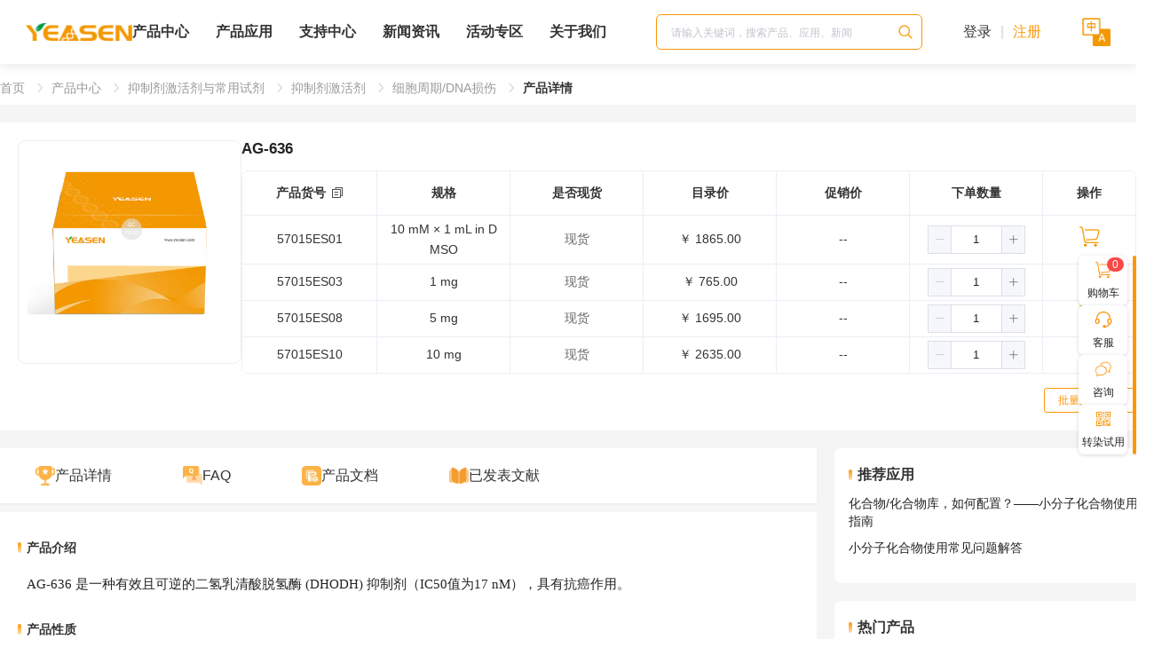

--- FILE ---
content_type: text/html; charset=utf-8
request_url: https://www.yeasen.com/products/detail/11634
body_size: 47478
content:
<!DOCTYPE html><html class=theme-light lang=zh-hans dir=ltr ><head><base href=/ ><title>AG-636 二氢乳清酸脱氢酶(DHODH)抑制剂|CAS 1623416-31-8</title><meta name="keywords" content="AG-636,1623416-31-8,二氢乳清酸脱氢酶抑制剂,DHODH抑制剂" data-qmeta="keywords"><meta name="description" content="AG-636 是一种有效且可逆的二氢乳清酸脱氢酶 (DHODH) 抑制剂（IC50值为17 nM），具有抗癌作用。" data-qmeta="description"> <meta charset=utf-8><meta name=format-detection content="telephone=no"><meta name=msapplication-tap-highlight content=no><meta name=viewport content="user-scalable=no,initial-scale=1,maximum-scale=1,minimum-scale=1,width=device-width"><meta name=google-site-verification content=6MK8JUNeTklTMuOUJOYXW8aUmeI_xYrwyDkOGbahCnQ><link rel=icon type=image/ico href=https://static.yeasen.com/routline/cdnimages/favicon.ico><link rel="preload" href="https://static.yeasen.com/proroutline/css/vendor.3518cfe8.css" as="style"><link rel="preload" href="https://static.yeasen.com/proroutline/css/app.9dae4f9d.css" as="style"><link rel="preload" href="https://static.yeasen.com/proroutline/js/app.ab03ddbd.js" as="script"><link rel="stylesheet" href="https://static.yeasen.com/proroutline/css/vendor.3518cfe8.css"><link rel="stylesheet" href="https://static.yeasen.com/proroutline/css/app.9dae4f9d.css"></head><body class="desktop no-touch body--light text-sm" ><script>window.__Q_META__={"title":"AG-636 二氢乳清酸脱氢酶(DHODH)抑制剂|CAS 1623416-31-8","meta":{"keywords":{"name":"keywords","content":"AG-636,1623416-31-8,二氢乳清酸脱氢酶抑制剂,DHODH抑制剂"},"description":{"name":"description","content":"AG-636 是一种有效且可逆的二氢乳清酸脱氢酶 (DHODH) 抑制剂（IC50值为17 nM），具有抗癌作用。"}},"link":{},"htmlAttr":{},"bodyAttr":{}}</script> <div id="q-app" data-server-rendered="true"><div tabindex="-1" class="q-layout q-layout--standard" style="min-height:0px;" data-v-1260a8bc><!----><!----><header class="q-header q-layout__section--marginal text-black bg-white sticky absolute-top" data-v-1260a8bc><div class="w-full h-[72px] pl-[22px] pr-[13px] pt-[15px] pb-[13px] bg-white bg-opacity-70 flex items-center gap-[40px] shadow-header ys_header" data-v-c8594e88 data-v-1260a8bc><a href="/" target="_self" class="block text-current hover:text-primary" style="height:72px;display:flex !important;align-items:center;" data-v-9b276dfe data-v-c8594e88><img src="https://dev.ysbuy.com/Ft9ppSRcBe-yBB-7aQhNzfMyZAVv" alt="" style="width:120px;" data-v-9b276dfe data-v-c8594e88></a><div class="flex-1 flex justify-between items-center" data-v-c8594e88><ul class="flex items-center list-none p-0 font-semibold-items" style="margin: 0;" data-v-c8594e88><li class="relative flex-center flex-col gap-[2px] font-semibold-menu ys-pos" data-v-c8594e88><a href="/products" target="_self" class="block text-current hover:text-primary text-sm font-semibold font-semibold-header" style="position:relative;z-index:2;" data-v-9b276dfe data-v-c8594e88>
                    产品中心
                </a><div class="bg-c invisible" data-v-c8594e88></div><div class="bg-transparent absolute top-full left-0" style="display:none;" data-v-34757eac data-v-c8594e88><div class="shadow-menu-list-group bg-white mt-[22px] w-max max-w-[1139px] max-h-[512px] flex" data-v-34757eac><!----><!----><!----></div></div></li><li class="relative flex-center flex-col gap-[2px] font-semibold-menu ys-pos" data-v-c8594e88><a href="/solutions" target="_self" class="block text-current hover:text-primary text-sm font-semibold font-semibold-header" style="position:relative;z-index:2;" data-v-9b276dfe data-v-c8594e88>
                    产品应用
                </a><div class="bg-c invisible" data-v-c8594e88></div><div class="bg-transparent absolute top-full left-0" style="display:none;" data-v-34757eac data-v-c8594e88><div class="shadow-menu-list-group bg-white mt-[22px] w-max max-w-[1139px] max-h-[512px] flex" data-v-34757eac><!----><!----><!----></div></div></li><li class="relative flex-center flex-col gap-[2px] font-semibold-menu ys-pos" data-v-c8594e88><a href="javascript:;" target="" class="block text-current hover:text-primary text-sm font-semibold font-semibold-header" style="position:relative;z-index:2;" data-v-9b276dfe data-v-c8594e88>
                    支持中心
                </a><div class="bg-c invisible" data-v-c8594e88></div><div class="bg-transparent absolute top-full left-0" style="display:none;" data-v-34757eac data-v-c8594e88><div class="shadow-menu-list-group bg-white mt-[22px] w-max max-w-[1139px] max-h-[512px] flex" data-v-34757eac><ul class="list-none py-[16px] px-[28px] bg-menu-list-root w-[261px] rounded-l-2xl flex-shrink-0 overflow-y-auto" data-v-b715d8ea data-v-34757eac><li class="px-[19px] py-[6px] rounded-lg bg-menu-list-hover text-primary" data-v-b715d8ea><a href="/supports/download/10" target="_self" class="block text-current hover:text-primary" data-v-9b276dfe data-v-b715d8ea>下载中心</a></li><li class="px-[19px] py-[6px] rounded-lg" data-v-b715d8ea><a href="/supports/video/1" target="_self" class="block text-current hover:text-primary" data-v-9b276dfe data-v-b715d8ea>视频管理</a></li><li class="px-[19px] py-[6px] rounded-lg" data-v-b715d8ea><a href="javascript:;" target="" class="block text-current hover:text-primary" data-v-9b276dfe data-v-b715d8ea>线上工具</a></li></ul><!----><!----></div></div></li><li class="relative flex-center flex-col gap-[2px] font-semibold-menu ys-pos" data-v-c8594e88><a href="/news" target="_self" class="block text-current hover:text-primary text-sm font-semibold font-semibold-header" style="position:relative;z-index:2;" data-v-9b276dfe data-v-c8594e88>
                    新闻资讯
                </a><div class="bg-c invisible" data-v-c8594e88></div><div class="bg-transparent absolute top-full left-0" style="display:none;" data-v-34757eac data-v-c8594e88><div class="shadow-menu-list-group bg-white mt-[22px] w-max max-w-[1139px] max-h-[512px] flex" data-v-34757eac><!----><!----><!----></div></div></li><li class="relative flex-center flex-col gap-[2px] font-semibold-menu ys-pos" data-v-c8594e88><a href="javascript:;" target="" class="block text-current hover:text-primary text-sm font-semibold font-semibold-header" style="position:relative;z-index:2;" data-v-9b276dfe data-v-c8594e88>
                    活动专区
                </a><div class="bg-c invisible" data-v-c8594e88></div><div class="bg-transparent absolute top-full left-0" style="display:none;" data-v-34757eac data-v-c8594e88><div class="shadow-menu-list-group bg-white mt-[22px] w-max max-w-[1139px] max-h-[512px] flex" data-v-34757eac><ul class="list-none py-[16px] px-[28px] bg-menu-list-root w-[261px] rounded-l-2xl flex-shrink-0 overflow-y-auto" data-v-b715d8ea data-v-34757eac><li class="px-[19px] py-[6px] rounded-lg bg-menu-list-hover text-primary" data-v-b715d8ea><a href="/activity" target="_self" class="block text-current hover:text-primary" data-v-9b276dfe data-v-b715d8ea>产品活动</a></li><li class="px-[19px] py-[6px] rounded-lg" data-v-b715d8ea><a href="/activity/freetrial" target="_self" class="block text-current hover:text-primary" data-v-9b276dfe data-v-b715d8ea>试用中心</a></li><li class="px-[19px] py-[6px] rounded-lg" data-v-b715d8ea><a href="https://www.yeasen.com/products/giftList" target="_blank" class="block text-current hover:text-primary" data-v-9b276dfe data-v-b715d8ea>积分商城</a></li></ul><!----><!----></div></div></li><li class="relative flex-center flex-col gap-[2px] font-semibold-menu ys-pos" data-v-c8594e88><a href="javascript:;" target="" class="block text-current hover:text-primary text-sm font-semibold font-semibold-header" style="position:relative;z-index:2;" data-v-9b276dfe data-v-c8594e88>
                    关于我们
                </a><div class="bg-c invisible" data-v-c8594e88></div><div class="bg-transparent absolute top-full left-0" style="display:none;" data-v-34757eac data-v-c8594e88><div class="shadow-menu-list-group bg-white mt-[22px] w-max max-w-[1139px] max-h-[512px] flex" data-v-34757eac><ul class="list-none py-[16px] px-[28px] bg-menu-list-root w-[261px] rounded-l-2xl flex-shrink-0 overflow-y-auto" data-v-b715d8ea data-v-34757eac><li class="px-[19px] py-[6px] rounded-lg bg-menu-list-hover text-primary" data-v-b715d8ea><a href="/companyintroduction" target="_self" class="block text-current hover:text-primary" data-v-9b276dfe data-v-b715d8ea>公司介绍</a></li><li class="px-[19px] py-[6px] rounded-lg" data-v-b715d8ea><a href="/joinus" target="_self" class="block text-current hover:text-primary" data-v-9b276dfe data-v-b715d8ea>加入我们</a></li><li class="px-[19px] py-[6px] rounded-lg" data-v-b715d8ea><a href="/ContactUs" target="_self" class="block text-current hover:text-primary" data-v-9b276dfe data-v-b715d8ea>联系我们</a></li><li class="px-[19px] py-[6px] rounded-lg" data-v-b715d8ea><a href="/Innovation" target="_self" class="block text-current hover:text-primary" data-v-9b276dfe data-v-b715d8ea>创新平台</a></li></ul><!----><!----></div></div></li></ul><div class="flex justify-between items-center gap-[40px]" data-v-c8594e88><div class="flex-1 flex items-stretch flex-nowrap border border-primary border-solid rounded-[5px] pr-1 py-[1px] w-[250px]" style="background:#fff;width:300px;height:40px;font-size:14px;line-height:38px;border-radius:6px;padding-right:8px;" data-v-02c1c5ff data-v-c8594e88><div class="[&amp;&gt;input]:border-none [&amp;&gt;input]:px-0 px-4 el-input el-input--mini" data-v-02c1c5ff><!----><input type="text" autocomplete="off" placeholder="请输入关键词，搜索产品、应用、新闻" class="el-input__inner"><!----><!----><!----><!----></div><img src="https://static.yeasen.com/routline/cdnimages/search.png" class="w-5 h-5 cursor-pointer self-center" data-v-02c1c5ff></div><div style="width: 180px;display: flex;justify-content: center;" data-v-c8594e88><button type="button" class="el-button !rounded-[10px] logbtn el-button--default el-button--small" data-v-c8594e88><!----><!----><span><span style="font-size:16px;color:#333333;" data-v-c8594e88>登录</span><span style="font-size:16px;color:#D2D2D2;margin:0 6px;" data-v-c8594e88> | </span><span style="font-size:16px;color:#FD9608;" data-v-c8594e88>注册</span></span></button></div><img src="https://static.yeasen.com/routline/cdnimages/zhong.png" class="cursor-pointer" style="width:32px" data-v-c8594e88></div></div></div><!----></header><div style="display:none;" data-v-1260a8bc><div data-v-1260a8bc><a href="/products/list/240" data-v-1260a8bc>分子生物学</a><div data-v-1260a8bc><div data-v-1260a8bc><a href="/products/list/2" data-v-1260a8bc>PCR</a><div data-v-1260a8bc><div data-v-1260a8bc><a href="/products/list/87" data-v-1260a8bc>常规PCR</a></div><div data-v-1260a8bc><a href="/products/list/83" data-v-1260a8bc>热启动PCR</a></div><div data-v-1260a8bc><a href="/products/list/84" data-v-1260a8bc>高保真PCR</a></div><div data-v-1260a8bc><a href="/products/list/82" data-v-1260a8bc>长片段PCR</a></div><div data-v-1260a8bc><a href="/products/list/85" data-v-1260a8bc>直扩PCR</a></div><div data-v-1260a8bc><a href="/products/list/248" data-v-1260a8bc>dNTP</a></div></div></div><div data-v-1260a8bc><a href="/products/list/47" data-v-1260a8bc>qPCR</a><div data-v-1260a8bc><div data-v-1260a8bc><a href="/products/list/67" data-v-1260a8bc>染料法定量</a></div><div data-v-1260a8bc><a href="/products/list/68" data-v-1260a8bc>探针法定量</a></div><div data-v-1260a8bc><a href="/products/list/168" data-v-1260a8bc>一步法反转定量</a></div><div data-v-1260a8bc><a href="/products/list/273" data-v-1260a8bc>细胞直接RT-qPCR</a></div></div></div><div data-v-1260a8bc><a href="/products/list/45" data-v-1260a8bc>逆转录试剂</a><div data-v-1260a8bc><div data-v-1260a8bc><a href="/products/list/169" data-v-1260a8bc>qPCR专用逆转录预混液</a></div><div data-v-1260a8bc><a href="/products/list/1971112334261370880" data-v-1260a8bc>PCR/qPCR通用逆转录试剂盒</a></div><div data-v-1260a8bc><a href="/products/list/1971112650042265600" data-v-1260a8bc>miRNA逆转录试剂盒</a></div><div data-v-1260a8bc><a href="/products/list/66" data-v-1260a8bc>逆转录酶</a></div></div></div><div data-v-1260a8bc><a href="/products/list/3" data-v-1260a8bc>分子克隆</a><div data-v-1260a8bc><div data-v-1260a8bc><a href="/products/list/56" data-v-1260a8bc>一步法快速克隆</a></div><div data-v-1260a8bc><a href="/products/list/58" data-v-1260a8bc>拓扑克隆</a></div><div data-v-1260a8bc><a href="/products/list/98" data-v-1260a8bc>化学感受态细胞</a></div><div data-v-1260a8bc><a href="/products/list/59" data-v-1260a8bc>定点突变</a></div><div data-v-1260a8bc><a href="/products/list/88" data-v-1260a8bc>克隆筛选</a></div><div data-v-1260a8bc><a href="/products/list/147" data-v-1260a8bc>克隆相关试剂</a></div></div></div><div data-v-1260a8bc><a href="/products/list/129" data-v-1260a8bc>核酸电泳</a><div data-v-1260a8bc><div data-v-1260a8bc><a href="/products/list/127" data-v-1260a8bc>核酸染料</a></div><div data-v-1260a8bc><a href="/products/list/128" data-v-1260a8bc>琼脂糖</a></div><div data-v-1260a8bc><a href="/products/list/130" data-v-1260a8bc>DNA Marker</a></div><div data-v-1260a8bc><a href="/products/list/246" data-v-1260a8bc>核酸污染清除</a></div><div data-v-1260a8bc><a href="/products/list/247" data-v-1260a8bc>电泳缓冲液</a></div></div></div><div data-v-1260a8bc><a href="/products/list/94" data-v-1260a8bc>核酸提取与纯化</a><div data-v-1260a8bc><div data-v-1260a8bc><a href="/products/list/173" data-v-1260a8bc>DNA提取</a></div><div data-v-1260a8bc><a href="/products/list/176" data-v-1260a8bc>RNA提取</a></div><div data-v-1260a8bc><a href="/products/list/238" data-v-1260a8bc>DNA/RNA共提取</a></div><div data-v-1260a8bc><a href="/products/list/174" data-v-1260a8bc>质粒提取</a></div><div data-v-1260a8bc><a href="/products/list/175" data-v-1260a8bc>产物纯化</a></div><div data-v-1260a8bc><a href="/products/list/193" data-v-1260a8bc>提取相关试剂</a></div><div data-v-1260a8bc><a href="/products/list/107" data-v-1260a8bc>核酸杂交相关</a></div></div></div></div></div><div data-v-1260a8bc><a href="/products/list/195" data-v-1260a8bc>IVD分子诊断</a><div data-v-1260a8bc><div data-v-1260a8bc><a href="/products/list/198" data-v-1260a8bc>qPCR预混液</a><div data-v-1260a8bc><div data-v-1260a8bc><a href="/products/list/414" data-v-1260a8bc>全预混预混液</a></div><div data-v-1260a8bc><a href="/products/list/413" data-v-1260a8bc>通用型预混液</a></div><div data-v-1260a8bc><a href="/products/list/415" data-v-1260a8bc>基因分型预混液</a></div><div data-v-1260a8bc><a href="/products/list/416" data-v-1260a8bc>可冻干预混液</a></div></div></div><div data-v-1260a8bc><a href="/products/list/197" data-v-1260a8bc>RT-qPCR预混液</a><div data-v-1260a8bc><div data-v-1260a8bc><a href="/products/list/411" data-v-1260a8bc>一步法全预混预混液</a></div><div data-v-1260a8bc><a href="/products/list/460" data-v-1260a8bc>一步法通用预混液</a></div><div data-v-1260a8bc><a href="/products/list/410" data-v-1260a8bc>可冻干预混液</a></div><div data-v-1260a8bc><a href="/products/list/412" data-v-1260a8bc>RT-PCR</a></div></div></div><div data-v-1260a8bc><a href="/products/list/280" data-v-1260a8bc>PCR分子酶原料</a><div data-v-1260a8bc><div data-v-1260a8bc><a href="/products/list/458" data-v-1260a8bc>超洁净分子酶</a></div><div data-v-1260a8bc><a href="/products/list/281" data-v-1260a8bc>Taq酶</a></div><div data-v-1260a8bc><a href="/products/list/282" data-v-1260a8bc>反转录酶</a></div><div data-v-1260a8bc><a href="/products/list/462" data-v-1260a8bc>Taq酶抗体</a></div><div data-v-1260a8bc><a href="/products/list/283" data-v-1260a8bc>UDG酶</a></div><div data-v-1260a8bc><a href="/products/list/284" data-v-1260a8bc>RNA酶抑制剂</a></div></div></div><div data-v-1260a8bc><a href="/products/list/166" data-v-1260a8bc>恒温扩增预混液及原料</a><div data-v-1260a8bc><div data-v-1260a8bc><a href="/products/list/417" data-v-1260a8bc>LAMP</a></div><div data-v-1260a8bc><a href="/products/list/418" data-v-1260a8bc>RPA</a></div></div></div><div data-v-1260a8bc><a href="/products/list/288" data-v-1260a8bc>半成品试剂盒</a><div data-v-1260a8bc><div data-v-1260a8bc><a href="/products/list/290" data-v-1260a8bc>人医检测试剂盒</a></div><div data-v-1260a8bc><a href="/products/list/459" data-v-1260a8bc>动物疫病检测试剂盒</a></div></div></div></div></div><div data-v-1260a8bc><a href="/products/list/4" data-v-1260a8bc>细胞培养与分析</a><div data-v-1260a8bc><div data-v-1260a8bc><a href="/products/list/256" data-v-1260a8bc>细胞培养</a><div data-v-1260a8bc><div data-v-1260a8bc><a href="/products/list/135" data-v-1260a8bc>细胞分离与消化</a></div><div data-v-1260a8bc><a href="/products/list/131" data-v-1260a8bc>动物细胞培养</a></div><div data-v-1260a8bc><a href="/products/list/1998997203219046400" data-v-1260a8bc>胎牛血清</a></div><div data-v-1260a8bc><a href="/products/list/138" data-v-1260a8bc>细胞转染</a></div><div data-v-1260a8bc><a href="/products/list/140" data-v-1260a8bc>植物细胞培养与染色</a></div><div data-v-1260a8bc><a href="/products/list/136" data-v-1260a8bc>支原体检测与去除</a></div><div data-v-1260a8bc><a href="/products/list/141" data-v-1260a8bc>病毒包装</a></div></div></div><div data-v-1260a8bc><a href="/products/list/1911705697894035456" data-v-1260a8bc>细胞分选</a><div data-v-1260a8bc><div data-v-1260a8bc><a href="/products/list/1911706934727311360" data-v-1260a8bc>分选磁珠</a></div><div data-v-1260a8bc><a href="/products/list/1934504323259338752" data-v-1260a8bc>分选柱和磁力架</a></div><div data-v-1260a8bc><a href="/products/list/1972841593514917888" data-v-1260a8bc>激活磁珠</a></div></div></div><div data-v-1260a8bc><a href="/products/list/257" data-v-1260a8bc>细胞检测与分析</a><div data-v-1260a8bc><div data-v-1260a8bc><a href="/products/list/132" data-v-1260a8bc>细胞增殖与毒性</a></div><div data-v-1260a8bc><a href="/products/list/133" data-v-1260a8bc>细胞凋亡与吞噬</a></div><div data-v-1260a8bc><a href="/products/list/784" data-v-1260a8bc>细胞衰老</a></div><div data-v-1260a8bc><a href="/products/list/162" data-v-1260a8bc>流式检测</a></div><div data-v-1260a8bc><a href="/products/list/181" data-v-1260a8bc>细胞成像与示踪</a></div><div data-v-1260a8bc><a href="/products/list/1923293729985265664" data-v-1260a8bc>报告基因检测</a></div><div data-v-1260a8bc><a href="/products/list/1923306954567192576" data-v-1260a8bc>报告基因质粒</a></div></div></div><div data-v-1260a8bc><a href="/products/list/270" data-v-1260a8bc>亚细胞研究</a><div data-v-1260a8bc><div data-v-1260a8bc><a href="/products/list/182" data-v-1260a8bc>细胞核染色</a></div><div data-v-1260a8bc><a href="/products/list/183" data-v-1260a8bc>细胞膜染色</a></div><div data-v-1260a8bc><a href="/products/list/184" data-v-1260a8bc>细胞骨架染色</a></div><div data-v-1260a8bc><a href="/products/list/185" data-v-1260a8bc>线粒体染色</a></div><div data-v-1260a8bc><a href="/products/list/186" data-v-1260a8bc>溶酶体染色</a></div><div data-v-1260a8bc><a href="/products/list/187" data-v-1260a8bc>内质网染色</a></div><div data-v-1260a8bc><a href="/products/list/783" data-v-1260a8bc>一氧化氮检测</a></div><div data-v-1260a8bc><a href="/products/list/150" data-v-1260a8bc>离子检测</a></div><div data-v-1260a8bc><a href="/products/list/163" data-v-1260a8bc>其他染色</a></div></div></div><div data-v-1260a8bc><a href="/products/list/260" data-v-1260a8bc>动物模型构建</a><div data-v-1260a8bc><div data-v-1260a8bc><a href="/products/list/189" data-v-1260a8bc>巨噬细胞清除</a></div><div data-v-1260a8bc><a href="/products/list/139" data-v-1260a8bc>活体成像</a></div><div data-v-1260a8bc><a href="/products/list/262" data-v-1260a8bc>造模试剂</a></div></div></div><div data-v-1260a8bc><a href="/products/list/93" data-v-1260a8bc>外泌体研究</a><div data-v-1260a8bc><div data-v-1260a8bc><a href="/products/list/1922846302791966720" data-v-1260a8bc>高纯度外泌体</a></div><div data-v-1260a8bc><a href="/products/list/167" data-v-1260a8bc>外泌体提取</a></div><div data-v-1260a8bc><a href="/products/list/1922846142577672192" data-v-1260a8bc>外泌体鉴定</a></div><div data-v-1260a8bc><a href="/products/list/1922846240414142464" data-v-1260a8bc>外泌体示踪</a></div><div data-v-1260a8bc><a href="/products/list/1922846349596340224" data-v-1260a8bc>外泌体培养基</a></div></div></div><div data-v-1260a8bc><a href="/products/list/97" data-v-1260a8bc>类器官研究</a><div data-v-1260a8bc><div data-v-1260a8bc><a href="/products/list/1963403752036659200" data-v-1260a8bc>类器官构建服务</a></div><div data-v-1260a8bc><a href="/products/list/1963403812174725120" data-v-1260a8bc>成品类器官库</a></div><div data-v-1260a8bc><a href="/products/list/258" data-v-1260a8bc>类器官培养基</a></div><div data-v-1260a8bc><a href="/products/list/1957711730754846720" data-v-1260a8bc>类器官培养相关试剂</a></div></div></div></div></div><div data-v-1260a8bc><a href="/products/list/61" data-v-1260a8bc>蛋白研究</a><div data-v-1260a8bc><div data-v-1260a8bc><a href="/products/list/120" data-v-1260a8bc>蛋白纯化</a><div data-v-1260a8bc><div data-v-1260a8bc><a href="/products/list/119" data-v-1260a8bc>蛋白酶</a></div><div data-v-1260a8bc><a href="/products/list/385" data-v-1260a8bc>亲和层析</a></div><div data-v-1260a8bc><a href="/products/list/386" data-v-1260a8bc>离子交换层析</a></div><div data-v-1260a8bc><a href="/products/list/387" data-v-1260a8bc>疏水层析</a></div><div data-v-1260a8bc><a href="/products/list/388" data-v-1260a8bc>凝胶过滤层析</a></div><div data-v-1260a8bc><a href="/products/list/389" data-v-1260a8bc>磁珠系列</a></div><div data-v-1260a8bc><a href="/products/list/391" data-v-1260a8bc>层析相关试剂</a></div><div data-v-1260a8bc><a href="/products/list/390" data-v-1260a8bc>层析耗材</a></div><div data-v-1260a8bc><a href="/products/list/2013083317789036544" data-v-1260a8bc>无细胞蛋白表达系统</a></div></div></div><div data-v-1260a8bc><a href="/products/list/64" data-v-1260a8bc>免疫印迹/Western Blot</a><div data-v-1260a8bc><div data-v-1260a8bc><a href="/products/list/116" data-v-1260a8bc>蛋白抽提</a></div><div data-v-1260a8bc><a href="/products/list/117" data-v-1260a8bc>蛋白定量</a></div><div data-v-1260a8bc><a href="/products/list/118" data-v-1260a8bc>蛋白电泳</a></div><div data-v-1260a8bc><a href="/products/list/124" data-v-1260a8bc>转膜、封闭与对照</a></div><div data-v-1260a8bc><a href="/products/list/1960535287261065216" data-v-1260a8bc>发光成像</a></div></div></div><div data-v-1260a8bc><a href="/products/list/1960571941686915072" data-v-1260a8bc>免疫染色</a><div data-v-1260a8bc><div data-v-1260a8bc><a href="/products/list/1960572063967789056" data-v-1260a8bc>免疫荧光/组化</a></div><div data-v-1260a8bc><a href="/products/list/1960572155047235584" data-v-1260a8bc>免疫组化试剂盒</a></div></div></div><div data-v-1260a8bc><a href="/products/list/1960535440072278016" data-v-1260a8bc>脂蛋白及多肽</a><div data-v-1260a8bc><div data-v-1260a8bc><a href="/products/list/1960535575753953280" data-v-1260a8bc>脂蛋白</a></div><div data-v-1260a8bc><a href="/products/list/1960535646629437440" data-v-1260a8bc>多肽</a></div></div></div><div data-v-1260a8bc><a href="/products/list/1960572450880020480" data-v-1260a8bc>其他蛋白相关产品</a><div data-v-1260a8bc><div data-v-1260a8bc><a href="/products/list/1960572612455231488" data-v-1260a8bc>泛素-蛋白酶体</a></div><div data-v-1260a8bc><a href="/products/list/1960572699168342016" data-v-1260a8bc>蛋白质交联剂</a></div><div data-v-1260a8bc><a href="/products/list/1960572774674337792" data-v-1260a8bc>蛋白研究相关产品</a></div></div></div></div></div><div data-v-1260a8bc><a href="/products/list/217" data-v-1260a8bc>细胞因子</a><div data-v-1260a8bc><div data-v-1260a8bc><a href="/products/list/218" data-v-1260a8bc>GMP细胞因子</a><div data-v-1260a8bc><div data-v-1260a8bc><a href="/products/list/553" data-v-1260a8bc>bFGF/FGF-2</a></div><div data-v-1260a8bc><a href="/products/list/1963782034136899584" data-v-1260a8bc>IFN-γ</a></div><div data-v-1260a8bc><a href="/products/list/1944955112267460608" data-v-1260a8bc>IL-1β</a></div><div data-v-1260a8bc><a href="/products/list/549" data-v-1260a8bc>IL-3</a></div><div data-v-1260a8bc><a href="/products/list/1953661405300424704" data-v-1260a8bc>IL-6</a></div><div data-v-1260a8bc><a href="/products/list/1963782081138405376" data-v-1260a8bc>TNF-α</a></div></div></div><div data-v-1260a8bc><a href="/products/list/1986705006622994432" data-v-1260a8bc>细胞因子套装</a><div data-v-1260a8bc><div data-v-1260a8bc><a href="/products/list/1986706811100725248" data-v-1260a8bc>类器官细胞因子套装</a></div><div data-v-1260a8bc><a href="/products/list/1986706865773613056" data-v-1260a8bc>免疫细胞细胞因子套装</a></div><div data-v-1260a8bc><a href="/products/list/1996754988408270848" data-v-1260a8bc>干细胞细胞因子套装</a></div></div></div><div data-v-1260a8bc><a href="/products/list/473" data-v-1260a8bc>类器官培养相关蛋白</a><div data-v-1260a8bc><div data-v-1260a8bc><a href="/products/list/661" data-v-1260a8bc>EGF</a></div><div data-v-1260a8bc><a href="/products/list/657" data-v-1260a8bc>Noggin</a></div><div data-v-1260a8bc><a href="/products/list/658" data-v-1260a8bc>RSPO1</a></div><div data-v-1260a8bc><a href="/products/list/659" data-v-1260a8bc>Wnt3a</a></div><div data-v-1260a8bc><a href="/products/list/660" data-v-1260a8bc>Wnt5a</a></div></div></div><div data-v-1260a8bc><a href="/products/list/1922846449713430528" data-v-1260a8bc>细胞培养基质蛋白</a><div data-v-1260a8bc><div data-v-1260a8bc><a href="/products/list/1922847070677024768" data-v-1260a8bc>Laminin蛋白</a></div><div data-v-1260a8bc><a href="/products/list/1922847174816452608" data-v-1260a8bc>Fibronectin</a></div><div data-v-1260a8bc><a href="/products/list/1922847237715316736" data-v-1260a8bc>Vitronectin</a></div></div></div><div data-v-1260a8bc><a href="/products/list/222" data-v-1260a8bc>白介素</a><div data-v-1260a8bc><div data-v-1260a8bc><a href="/products/list/478" data-v-1260a8bc>IL-1α</a></div><div data-v-1260a8bc><a href="/products/list/479" data-v-1260a8bc>IL-1β</a></div><div data-v-1260a8bc><a href="/products/list/476" data-v-1260a8bc>IL-1RA</a></div><div data-v-1260a8bc><a href="/products/list/477" data-v-1260a8bc>IL-1RL1/ST2</a></div><div data-v-1260a8bc><a href="/products/list/480" data-v-1260a8bc>IL-2</a></div><div data-v-1260a8bc><a href="/products/list/481" data-v-1260a8bc>IL-3</a></div><div data-v-1260a8bc><a href="/products/list/482" data-v-1260a8bc>IL-4</a></div><div data-v-1260a8bc><a href="/products/list/483" data-v-1260a8bc>IL-5</a></div><div data-v-1260a8bc><a href="/products/list/484" data-v-1260a8bc>IL-6</a></div><div data-v-1260a8bc><a href="/products/list/485" data-v-1260a8bc>IL-7</a></div><div data-v-1260a8bc><a href="/products/list/486" data-v-1260a8bc>IL-8</a></div><div data-v-1260a8bc><a href="/products/list/487" data-v-1260a8bc>IL-9</a></div><div data-v-1260a8bc><a href="/products/list/488" data-v-1260a8bc>IL-10</a></div><div data-v-1260a8bc><a href="/products/list/489" data-v-1260a8bc>IL-11</a></div><div data-v-1260a8bc><a href="/products/list/490" data-v-1260a8bc>IL-12</a></div><div data-v-1260a8bc><a href="/products/list/491" data-v-1260a8bc>IL-13</a></div><div data-v-1260a8bc><a href="/products/list/492" data-v-1260a8bc>IL-15</a></div><div data-v-1260a8bc><a href="/products/list/493" data-v-1260a8bc>IL-16</a></div><div data-v-1260a8bc><a href="/products/list/494" data-v-1260a8bc>IL-17A</a></div><div data-v-1260a8bc><a href="/products/list/495" data-v-1260a8bc>IL-17B</a></div><div data-v-1260a8bc><a href="/products/list/1924728143520858112" data-v-1260a8bc>IL-17D</a></div><div data-v-1260a8bc><a href="/products/list/496" data-v-1260a8bc>IL-17F</a></div><div data-v-1260a8bc><a href="/products/list/497" data-v-1260a8bc>IL-18</a></div><div data-v-1260a8bc><a href="/products/list/498" data-v-1260a8bc>IL-19</a></div><div data-v-1260a8bc><a href="/products/list/499" data-v-1260a8bc>IL-20</a></div><div data-v-1260a8bc><a href="/products/list/500" data-v-1260a8bc>IL-21</a></div><div data-v-1260a8bc><a href="/products/list/475" data-v-1260a8bc>IL-22</a></div><div data-v-1260a8bc><a href="/products/list/457" data-v-1260a8bc>IL-23</a></div><div data-v-1260a8bc><a href="/products/list/1924283798187675648" data-v-1260a8bc>IL-24</a></div><div data-v-1260a8bc><a href="/products/list/770" data-v-1260a8bc>IL-25</a></div><div data-v-1260a8bc><a href="/products/list/771" data-v-1260a8bc>IL-27</a></div><div data-v-1260a8bc><a href="/products/list/772" data-v-1260a8bc>IL-28A</a></div><div data-v-1260a8bc><a href="/products/list/773" data-v-1260a8bc>IL-28B</a></div><div data-v-1260a8bc><a href="/products/list/774" data-v-1260a8bc>IL-29</a></div><div data-v-1260a8bc><a href="/products/list/1924332722340364288" data-v-1260a8bc>IL-30</a></div><div data-v-1260a8bc><a href="/products/list/775" data-v-1260a8bc>IL-31</a></div><div data-v-1260a8bc><a href="/products/list/776" data-v-1260a8bc>IL-33</a></div><div data-v-1260a8bc><a href="/products/list/777" data-v-1260a8bc>IL-34</a></div><div data-v-1260a8bc><a href="/products/list/779" data-v-1260a8bc>IL-36</a></div><div data-v-1260a8bc><a href="/products/list/555" data-v-1260a8bc>IL-37</a></div><div data-v-1260a8bc><a href="/products/list/780" data-v-1260a8bc>IL-38</a></div></div></div><div data-v-1260a8bc><a href="/products/list/223" data-v-1260a8bc>干扰素</a><div data-v-1260a8bc><div data-v-1260a8bc><a href="/products/list/502" data-v-1260a8bc>IFN-alpha</a></div><div data-v-1260a8bc><a href="/products/list/506" data-v-1260a8bc>IFN-beta</a></div><div data-v-1260a8bc><a href="/products/list/507" data-v-1260a8bc>IFN-γ</a></div><div data-v-1260a8bc><a href="/products/list/508" data-v-1260a8bc>IFN-λ2</a></div><div data-v-1260a8bc><a href="/products/list/509" data-v-1260a8bc>IFN-λ3</a></div><div data-v-1260a8bc><a href="/products/list/510" data-v-1260a8bc>IFN-τ</a></div><div data-v-1260a8bc><a href="/products/list/501" data-v-1260a8bc>IFN-ω</a></div></div></div><div data-v-1260a8bc><a href="/products/list/225" data-v-1260a8bc>肿瘤坏死因子</a><div data-v-1260a8bc><div data-v-1260a8bc><a href="/products/list/523" data-v-1260a8bc>TNF-alpha/TNF-α</a></div><div data-v-1260a8bc><a href="/products/list/524" data-v-1260a8bc>TNF-β/TNFSF1</a></div><div data-v-1260a8bc><a href="/products/list/525" data-v-1260a8bc>TNFSF9/4-1BBL</a></div><div data-v-1260a8bc><a href="/products/list/530" data-v-1260a8bc>TL-1A/TNFSF15</a></div><div data-v-1260a8bc><a href="/products/list/521" data-v-1260a8bc>BAFF</a></div><div data-v-1260a8bc><a href="/products/list/522" data-v-1260a8bc>BAFFR</a></div><div data-v-1260a8bc><a href="/products/list/511" data-v-1260a8bc>TNFRSF1A</a></div><div data-v-1260a8bc><a href="/products/list/512" data-v-1260a8bc>TNFRSF1B</a></div><div data-v-1260a8bc><a href="/products/list/513" data-v-1260a8bc>TNFRSF6</a></div><div data-v-1260a8bc><a href="/products/list/514" data-v-1260a8bc>TNFRSF9</a></div><div data-v-1260a8bc><a href="/products/list/515" data-v-1260a8bc>TNFRSF10B</a></div><div data-v-1260a8bc><a href="/products/list/516" data-v-1260a8bc>TNFRSF11A</a></div><div data-v-1260a8bc><a href="/products/list/517" data-v-1260a8bc>TNFRSF12A</a></div><div data-v-1260a8bc><a href="/products/list/518" data-v-1260a8bc>TNFRSF13B</a></div><div data-v-1260a8bc><a href="/products/list/519" data-v-1260a8bc>TNFRSF14</a></div><div data-v-1260a8bc><a href="/products/list/520" data-v-1260a8bc>TNFRSF17</a></div><div data-v-1260a8bc><a href="/products/list/526" data-v-1260a8bc>TRAIL/TNFRSF10</a></div><div data-v-1260a8bc><a href="/products/list/527" data-v-1260a8bc>TRAIL/TNFSF10</a></div><div data-v-1260a8bc><a href="/products/list/528" data-v-1260a8bc>sAPRIL/TNFSF13</a></div><div data-v-1260a8bc><a href="/products/list/529" data-v-1260a8bc>LIGHT/TNFSF14</a></div><div data-v-1260a8bc><a href="/products/list/531" data-v-1260a8bc>AITRL/TNFSF18</a></div></div></div><div data-v-1260a8bc><a href="/products/list/463" data-v-1260a8bc>成纤维细胞生长因子</a><div data-v-1260a8bc><div data-v-1260a8bc><a href="/products/list/532" data-v-1260a8bc>aFGF</a></div><div data-v-1260a8bc><a href="/products/list/533" data-v-1260a8bc>bFGF/FGF-2</a></div><div data-v-1260a8bc><a href="/products/list/1925808600845533184" data-v-1260a8bc>FGF-3</a></div><div data-v-1260a8bc><a href="/products/list/534" data-v-1260a8bc>FGF-4</a></div><div data-v-1260a8bc><a href="/products/list/1925808659557535744" data-v-1260a8bc>FGF-5</a></div><div data-v-1260a8bc><a href="/products/list/1925808723490566144" data-v-1260a8bc>FGF-6</a></div><div data-v-1260a8bc><a href="/products/list/535" data-v-1260a8bc>KGF/FGF-7</a></div><div data-v-1260a8bc><a href="/products/list/536" data-v-1260a8bc>FGF-8</a></div><div data-v-1260a8bc><a href="/products/list/537" data-v-1260a8bc>FGF-9</a></div><div data-v-1260a8bc><a href="/products/list/538" data-v-1260a8bc>FGF-10/KGF-2</a></div><div data-v-1260a8bc><a href="/products/list/1925808787945316352" data-v-1260a8bc>FGF-11</a></div><div data-v-1260a8bc><a href="/products/list/539" data-v-1260a8bc>FGF-12</a></div><div data-v-1260a8bc><a href="/products/list/540" data-v-1260a8bc>FGF-13</a></div><div data-v-1260a8bc><a href="/products/list/1925808868080877568" data-v-1260a8bc>FGF-14</a></div><div data-v-1260a8bc><a href="/products/list/541" data-v-1260a8bc>FGF-16</a></div><div data-v-1260a8bc><a href="/products/list/542" data-v-1260a8bc>FGF-17</a></div><div data-v-1260a8bc><a href="/products/list/543" data-v-1260a8bc>FGF-18</a></div><div data-v-1260a8bc><a href="/products/list/544" data-v-1260a8bc>FGF-19</a></div><div data-v-1260a8bc><a href="/products/list/545" data-v-1260a8bc>FGF-20</a></div><div data-v-1260a8bc><a href="/products/list/546" data-v-1260a8bc>FGF-21</a></div><div data-v-1260a8bc><a href="/products/list/1925808941356314624" data-v-1260a8bc>FGF-22</a></div><div data-v-1260a8bc><a href="/products/list/547" data-v-1260a8bc>FGF-23</a></div></div></div><div data-v-1260a8bc><a href="/products/list/464" data-v-1260a8bc>表皮生长因子</a><div data-v-1260a8bc><div data-v-1260a8bc><a href="/products/list/556" data-v-1260a8bc>EGF</a></div><div data-v-1260a8bc><a href="/products/list/557" data-v-1260a8bc>HB-EGF</a></div></div></div><div data-v-1260a8bc><a href="/products/list/465" data-v-1260a8bc>血管内皮生长因子</a><div data-v-1260a8bc><div data-v-1260a8bc><a href="/products/list/559" data-v-1260a8bc>VEGF-C</a></div><div data-v-1260a8bc><a href="/products/list/560" data-v-1260a8bc>VEGF-D</a></div><div data-v-1260a8bc><a href="/products/list/561" data-v-1260a8bc>VEGF110</a></div><div data-v-1260a8bc><a href="/products/list/562" data-v-1260a8bc>VEGF120</a></div><div data-v-1260a8bc><a href="/products/list/563" data-v-1260a8bc>VEGF121</a></div><div data-v-1260a8bc><a href="/products/list/564" data-v-1260a8bc>VEGF164</a></div><div data-v-1260a8bc><a href="/products/list/565" data-v-1260a8bc>VEGF165</a></div><div data-v-1260a8bc><a href="/products/list/558" data-v-1260a8bc>EG-VEGF</a></div></div></div><div data-v-1260a8bc><a href="/products/list/466" data-v-1260a8bc>集落刺激因子</a><div data-v-1260a8bc><div data-v-1260a8bc><a href="/products/list/567" data-v-1260a8bc>GM-CSF</a></div><div data-v-1260a8bc><a href="/products/list/568" data-v-1260a8bc>M-CSF</a></div><div data-v-1260a8bc><a href="/products/list/566" data-v-1260a8bc>G-CSF</a></div></div></div><div data-v-1260a8bc><a href="/products/list/467" data-v-1260a8bc>转化生长因子</a><div data-v-1260a8bc><div data-v-1260a8bc><a href="/products/list/569" data-v-1260a8bc>TGF-α</a></div><div data-v-1260a8bc><a href="/products/list/570" data-v-1260a8bc>TGF-β1</a></div><div data-v-1260a8bc><a href="/products/list/571" data-v-1260a8bc>TGF-β2</a></div><div data-v-1260a8bc><a href="/products/list/572" data-v-1260a8bc>TGF-β3</a></div></div></div><div data-v-1260a8bc><a href="/products/list/468" data-v-1260a8bc>趋化因子</a><div data-v-1260a8bc><div data-v-1260a8bc><a href="/products/list/573" data-v-1260a8bc>CCL1</a></div><div data-v-1260a8bc><a href="/products/list/574" data-v-1260a8bc>CCL2</a></div><div data-v-1260a8bc><a href="/products/list/575" data-v-1260a8bc>CCL3</a></div><div data-v-1260a8bc><a href="/products/list/576" data-v-1260a8bc>CCL3L1</a></div><div data-v-1260a8bc><a href="/products/list/577" data-v-1260a8bc>CCL4</a></div><div data-v-1260a8bc><a href="/products/list/578" data-v-1260a8bc>CCL4L1</a></div><div data-v-1260a8bc><a href="/products/list/579" data-v-1260a8bc>CCL5</a></div><div data-v-1260a8bc><a href="/products/list/580" data-v-1260a8bc>CCL6</a></div><div data-v-1260a8bc><a href="/products/list/581" data-v-1260a8bc>CCL7</a></div><div data-v-1260a8bc><a href="/products/list/582" data-v-1260a8bc>CCL8</a></div><div data-v-1260a8bc><a href="/products/list/584" data-v-1260a8bc>CCL11</a></div><div data-v-1260a8bc><a href="/products/list/586" data-v-1260a8bc>CCL13</a></div><div data-v-1260a8bc><a href="/products/list/587" data-v-1260a8bc>CCL14</a></div><div data-v-1260a8bc><a href="/products/list/588" data-v-1260a8bc>CCL15</a></div><div data-v-1260a8bc><a href="/products/list/589" data-v-1260a8bc>CCL16</a></div><div data-v-1260a8bc><a href="/products/list/590" data-v-1260a8bc>CCL17</a></div><div data-v-1260a8bc><a href="/products/list/591" data-v-1260a8bc>CCL18</a></div><div data-v-1260a8bc><a href="/products/list/593" data-v-1260a8bc>CCL20</a></div><div data-v-1260a8bc><a href="/products/list/594" data-v-1260a8bc>CCL21</a></div><div data-v-1260a8bc><a href="/products/list/595" data-v-1260a8bc>CCL22</a></div><div data-v-1260a8bc><a href="/products/list/596" data-v-1260a8bc>CCL23</a></div><div data-v-1260a8bc><a href="/products/list/597" data-v-1260a8bc>CCL24</a></div><div data-v-1260a8bc><a href="/products/list/598" data-v-1260a8bc>CCL25</a></div><div data-v-1260a8bc><a href="/products/list/599" data-v-1260a8bc>CCL26</a></div><div data-v-1260a8bc><a href="/products/list/600" data-v-1260a8bc>CCL27</a></div><div data-v-1260a8bc><a href="/products/list/601" data-v-1260a8bc>CCL28</a></div><div data-v-1260a8bc><a href="/products/list/602" data-v-1260a8bc>CXCL1</a></div><div data-v-1260a8bc><a href="/products/list/603" data-v-1260a8bc>CX3CL1</a></div><div data-v-1260a8bc><a href="/products/list/604" data-v-1260a8bc>CXCL2</a></div><div data-v-1260a8bc><a href="/products/list/605" data-v-1260a8bc>CXCL3</a></div><div data-v-1260a8bc><a href="/products/list/606" data-v-1260a8bc>CXCL4</a></div><div data-v-1260a8bc><a href="/products/list/607" data-v-1260a8bc>CXCL5</a></div><div data-v-1260a8bc><a href="/products/list/608" data-v-1260a8bc>CXCL6</a></div><div data-v-1260a8bc><a href="/products/list/609" data-v-1260a8bc>CXCL7</a></div><div data-v-1260a8bc><a href="/products/list/611" data-v-1260a8bc>CXCL9</a></div><div data-v-1260a8bc><a href="/products/list/612" data-v-1260a8bc>CXCL10</a></div><div data-v-1260a8bc><a href="/products/list/613" data-v-1260a8bc>CXCL11</a></div><div data-v-1260a8bc><a href="/products/list/614" data-v-1260a8bc>SDF-1α/CXCL12α</a></div><div data-v-1260a8bc><a href="/products/list/615" data-v-1260a8bc>SDF-1β/CXCL12β</a></div><div data-v-1260a8bc><a href="/products/list/616" data-v-1260a8bc>SDF-1γ/CXCL12γ</a></div><div data-v-1260a8bc><a href="/products/list/617" data-v-1260a8bc>CXCL13</a></div><div data-v-1260a8bc><a href="/products/list/618" data-v-1260a8bc>CXCL14</a></div><div data-v-1260a8bc><a href="/products/list/619" data-v-1260a8bc>CXCL15</a></div><div data-v-1260a8bc><a href="/products/list/620" data-v-1260a8bc>CXCL16</a></div><div data-v-1260a8bc><a href="/products/list/621" data-v-1260a8bc>CXCL17</a></div></div></div><div data-v-1260a8bc><a href="/products/list/469" data-v-1260a8bc>骨形成蛋白</a><div data-v-1260a8bc><div data-v-1260a8bc><a href="/products/list/622" data-v-1260a8bc>BMP-2</a></div><div data-v-1260a8bc><a href="/products/list/623" data-v-1260a8bc>BMP-3</a></div><div data-v-1260a8bc><a href="/products/list/624" data-v-1260a8bc>BMP-4</a></div><div data-v-1260a8bc><a href="/products/list/1917040212896014336" data-v-1260a8bc>BMP-5</a></div><div data-v-1260a8bc><a href="/products/list/1917040324800045056" data-v-1260a8bc>BMP-6</a></div><div data-v-1260a8bc><a href="/products/list/625" data-v-1260a8bc>BMP-7</a></div><div data-v-1260a8bc><a href="/products/list/1917040418190553088" data-v-1260a8bc>BMP-8a</a></div><div data-v-1260a8bc><a href="/products/list/1917040522503028736" data-v-1260a8bc>BMP-8b</a></div><div data-v-1260a8bc><a href="/products/list/626" data-v-1260a8bc>BMP-9/GDF-2</a></div><div data-v-1260a8bc><a href="/products/list/1917040646671069184" data-v-1260a8bc>BMP-10</a></div><div data-v-1260a8bc><a href="/products/list/1917040778485596160" data-v-1260a8bc>BMP-11</a></div><div data-v-1260a8bc><a href="/products/list/629" data-v-1260a8bc>BMP-12/GDF-7</a></div><div data-v-1260a8bc><a href="/products/list/628" data-v-1260a8bc>BMP-13/GDF-6</a></div><div data-v-1260a8bc><a href="/products/list/627" data-v-1260a8bc>BMP-14/GDF-5</a></div><div data-v-1260a8bc><a href="/products/list/1917040869028171776" data-v-1260a8bc>BMP-15</a></div><div data-v-1260a8bc><a href="/products/list/1917040948208377856" data-v-1260a8bc>BMP-16</a></div></div></div><div data-v-1260a8bc><a href="/products/list/470" data-v-1260a8bc>神经营养因子</a><div data-v-1260a8bc><div data-v-1260a8bc><a href="/products/list/630" data-v-1260a8bc>BDNF</a></div><div data-v-1260a8bc><a href="/products/list/631" data-v-1260a8bc>CDNF</a></div><div data-v-1260a8bc><a href="/products/list/632" data-v-1260a8bc>CNTF</a></div><div data-v-1260a8bc><a href="/products/list/633" data-v-1260a8bc>GDNF</a></div><div data-v-1260a8bc><a href="/products/list/634" data-v-1260a8bc>GMF-β</a></div><div data-v-1260a8bc><a href="/products/list/635" data-v-1260a8bc>LIF</a></div><div data-v-1260a8bc><a href="/products/list/636" data-v-1260a8bc>MANF</a></div><div data-v-1260a8bc><a href="/products/list/637" data-v-1260a8bc>Midkine</a></div><div data-v-1260a8bc><a href="/products/list/638" data-v-1260a8bc>MIF</a></div><div data-v-1260a8bc><a href="/products/list/639" data-v-1260a8bc>Neuritin</a></div><div data-v-1260a8bc><a href="/products/list/640" data-v-1260a8bc>Neuropoietin</a></div><div data-v-1260a8bc><a href="/products/list/641" data-v-1260a8bc>Neurturin</a></div><div data-v-1260a8bc><a href="/products/list/642" data-v-1260a8bc>NGF</a></div><div data-v-1260a8bc><a href="/products/list/643" data-v-1260a8bc>NRG1</a></div><div data-v-1260a8bc><a href="/products/list/644" data-v-1260a8bc>NT-3</a></div><div data-v-1260a8bc><a href="/products/list/645" data-v-1260a8bc>NT-4</a></div><div data-v-1260a8bc><a href="/products/list/646" data-v-1260a8bc>Oncostatin-M/OSM</a></div></div></div><div data-v-1260a8bc><a href="/products/list/471" data-v-1260a8bc>胰岛素样生长因子</a><div data-v-1260a8bc><div data-v-1260a8bc><a href="/products/list/647" data-v-1260a8bc>IGF-1</a></div><div data-v-1260a8bc><a href="/products/list/648" data-v-1260a8bc>IGF-2</a></div><div data-v-1260a8bc><a href="/products/list/649" data-v-1260a8bc>IGF-BP3</a></div><div data-v-1260a8bc><a href="/products/list/650" data-v-1260a8bc>IGF-BP4</a></div><div data-v-1260a8bc><a href="/products/list/651" data-v-1260a8bc>IGF-BP5</a></div><div data-v-1260a8bc><a href="/products/list/652" data-v-1260a8bc>IGF-BP7</a></div></div></div><div data-v-1260a8bc><a href="/products/list/472" data-v-1260a8bc>血小板衍生的生长因子</a><div data-v-1260a8bc><div data-v-1260a8bc><a href="/products/list/653" data-v-1260a8bc>PDGF-AA</a></div><div data-v-1260a8bc><a href="/products/list/654" data-v-1260a8bc>PDGF-BB</a></div><div data-v-1260a8bc><a href="/products/list/655" data-v-1260a8bc>PDGF-CC</a></div><div data-v-1260a8bc><a href="/products/list/656" data-v-1260a8bc>PDGFD</a></div></div></div><div data-v-1260a8bc><a href="/products/list/474" data-v-1260a8bc>其他生长因子</a><div data-v-1260a8bc><div data-v-1260a8bc><a href="/products/list/768" data-v-1260a8bc>白蛋白</a></div><div data-v-1260a8bc><a href="/products/list/1925831029740183552" data-v-1260a8bc>激素类蛋白</a></div><div data-v-1260a8bc><a href="/products/list/1925830978506625024" data-v-1260a8bc>载脂蛋白</a></div><div data-v-1260a8bc><a href="/products/list/1925834415704252416" data-v-1260a8bc>β防御素</a></div><div data-v-1260a8bc><a href="/products/list/663" data-v-1260a8bc>Amphiregulin</a></div><div data-v-1260a8bc><a href="/products/list/664" data-v-1260a8bc>Angiostatin</a></div><div data-v-1260a8bc><a href="/products/list/678" data-v-1260a8bc>Betacellulin</a></div><div data-v-1260a8bc><a href="/products/list/679" data-v-1260a8bc>BNP</a></div><div data-v-1260a8bc><a href="/products/list/680" data-v-1260a8bc>C5a</a></div><div data-v-1260a8bc><a href="/products/list/681" data-v-1260a8bc>CD40L/TNFSF5</a></div><div data-v-1260a8bc><a href="/products/list/682" data-v-1260a8bc>CT-1</a></div><div data-v-1260a8bc><a href="/products/list/683" data-v-1260a8bc>cTnT</a></div><div data-v-1260a8bc><a href="/products/list/684" data-v-1260a8bc>CyP-D</a></div><div data-v-1260a8bc><a href="/products/list/685" data-v-1260a8bc>CYR61</a></div><div data-v-1260a8bc><a href="/products/list/686" data-v-1260a8bc>DHH</a></div><div data-v-1260a8bc><a href="/products/list/687" data-v-1260a8bc>DKK1</a></div><div data-v-1260a8bc><a href="/products/list/689" data-v-1260a8bc>EMAP-II</a></div><div data-v-1260a8bc><a href="/products/list/690" data-v-1260a8bc>Endostatin</a></div><div data-v-1260a8bc><a href="/products/list/692" data-v-1260a8bc>Epigen</a></div><div data-v-1260a8bc><a href="/products/list/693" data-v-1260a8bc>Epiregulin</a></div><div data-v-1260a8bc><a href="/products/list/700" data-v-1260a8bc>Fetuin</a></div><div data-v-1260a8bc><a href="/products/list/702" data-v-1260a8bc>Flagellin</a></div><div data-v-1260a8bc><a href="/products/list/703" data-v-1260a8bc>Flt3-Ligand/FLT3L</a></div><div data-v-1260a8bc><a href="/products/list/704" data-v-1260a8bc>Follistatin</a></div><div data-v-1260a8bc><a href="/products/list/1925812995360034816" data-v-1260a8bc>Galectin</a></div><div data-v-1260a8bc><a href="/products/list/707" data-v-1260a8bc>GDF-15</a></div><div data-v-1260a8bc><a href="/products/list/708" data-v-1260a8bc>GDF-8/Myostatin</a></div><div data-v-1260a8bc><a href="/products/list/710" data-v-1260a8bc>HBV</a></div><div data-v-1260a8bc><a href="/products/list/711" data-v-1260a8bc>HGF</a></div><div data-v-1260a8bc><a href="/products/list/713" data-v-1260a8bc>IHH</a></div><div data-v-1260a8bc><a href="/products/list/719" data-v-1260a8bc>MIA</a></div><div data-v-1260a8bc><a href="/products/list/718" data-v-1260a8bc>MIA-2</a></div><div data-v-1260a8bc><a href="/products/list/722" data-v-1260a8bc>MIP-2</a></div><div data-v-1260a8bc><a href="/products/list/724" data-v-1260a8bc>MMP-3</a></div><div data-v-1260a8bc><a href="/products/list/727" data-v-1260a8bc>Nesfatin-1</a></div><div data-v-1260a8bc><a href="/products/list/728" data-v-1260a8bc>NNT-1/BCSF-3</a></div><div data-v-1260a8bc><a href="/products/list/726" data-v-1260a8bc>NOV</a></div><div data-v-1260a8bc><a href="/products/list/730" data-v-1260a8bc>NT-pro-BNP</a></div><div data-v-1260a8bc><a href="/products/list/731" data-v-1260a8bc>OPG</a></div><div data-v-1260a8bc><a href="/products/list/732" data-v-1260a8bc>Otoraplin</a></div><div data-v-1260a8bc><a href="/products/list/734" data-v-1260a8bc>PCT/Procalcitonin</a></div><div data-v-1260a8bc><a href="/products/list/735" data-v-1260a8bc>PEDF</a></div><div data-v-1260a8bc><a href="/products/list/736" data-v-1260a8bc>Persephin</a></div><div data-v-1260a8bc><a href="/products/list/737" data-v-1260a8bc>PlGF-2</a></div><div data-v-1260a8bc><a href="/products/list/738" data-v-1260a8bc>Proinsulin</a></div><div data-v-1260a8bc><a href="/products/list/739" data-v-1260a8bc>Prolactin</a></div><div data-v-1260a8bc><a href="/products/list/742" data-v-1260a8bc>PTN</a></div><div data-v-1260a8bc><a href="/products/list/744" data-v-1260a8bc>RANKL</a></div><div data-v-1260a8bc><a href="/products/list/745" data-v-1260a8bc>Renin</a></div><div data-v-1260a8bc><a href="/products/list/746" data-v-1260a8bc>Resistin</a></div><div data-v-1260a8bc><a href="/products/list/1967778974190452736" data-v-1260a8bc>RSPO2</a></div><div data-v-1260a8bc><a href="/products/list/743" data-v-1260a8bc>RSPO3</a></div><div data-v-1260a8bc><a href="/products/list/748" data-v-1260a8bc>S100B</a></div><div data-v-1260a8bc><a href="/products/list/749" data-v-1260a8bc>SAA1</a></div><div data-v-1260a8bc><a href="/products/list/750" data-v-1260a8bc>SCF</a></div><div data-v-1260a8bc><a href="/products/list/752" data-v-1260a8bc>SHH</a></div><div data-v-1260a8bc><a href="/products/list/756" data-v-1260a8bc>TAFA-2</a></div><div data-v-1260a8bc><a href="/products/list/757" data-v-1260a8bc>TFF1</a></div><div data-v-1260a8bc><a href="/products/list/758" data-v-1260a8bc>TFF2</a></div><div data-v-1260a8bc><a href="/products/list/759" data-v-1260a8bc>TFF3</a></div><div data-v-1260a8bc><a href="/products/list/762" data-v-1260a8bc>TSLP</a></div><div data-v-1260a8bc><a href="/products/list/766" data-v-1260a8bc>Vimentin</a></div><div data-v-1260a8bc><a href="/products/list/717" data-v-1260a8bc>XCL1</a></div></div></div></div></div><div data-v-1260a8bc><a href="/products/list/216" data-v-1260a8bc>重组蛋白</a><div data-v-1260a8bc><div data-v-1260a8bc><a href="/products/list/200" data-v-1260a8bc>靶点蛋白</a><div data-v-1260a8bc><div data-v-1260a8bc><a href="/products/list/441" data-v-1260a8bc>全长跨膜蛋白</a></div><div data-v-1260a8bc><a href="/products/list/219" data-v-1260a8bc>CAR-T靶点蛋白</a></div><div data-v-1260a8bc><a href="/products/list/220" data-v-1260a8bc>抗体药物靶点蛋白</a></div><div data-v-1260a8bc><a href="/products/list/221" data-v-1260a8bc>免疫检查点</a></div><div data-v-1260a8bc><a href="/products/list/443" data-v-1260a8bc>化妆品相关蛋白</a></div><div data-v-1260a8bc><a href="/products/list/235" data-v-1260a8bc>Fc受体蛋白</a></div><div data-v-1260a8bc><a href="/products/list/234" data-v-1260a8bc>MHC多肽复合物</a></div><div data-v-1260a8bc><a href="/products/list/392" data-v-1260a8bc>猴痘相关蛋白</a></div><div data-v-1260a8bc><a href="/products/list/237" data-v-1260a8bc>新冠相关蛋白</a></div><div data-v-1260a8bc><a href="/products/list/226" data-v-1260a8bc>其他蛋白</a></div><div data-v-1260a8bc><a href="/products/list/781" data-v-1260a8bc>同型对照</a></div></div></div></div></div><div data-v-1260a8bc><a href="/products/list/241" data-v-1260a8bc>抗体</a><div data-v-1260a8bc><div data-v-1260a8bc><a href="/products/list/122" data-v-1260a8bc>一抗</a><div data-v-1260a8bc><div data-v-1260a8bc><a href="/products/list/375" data-v-1260a8bc>ELISA抗体对</a></div><div data-v-1260a8bc><a href="/products/list/379" data-v-1260a8bc>流式抗体</a></div><div data-v-1260a8bc><a href="/products/list/1957281914456961024" data-v-1260a8bc>病理级IHC抗体</a></div><div data-v-1260a8bc><a href="/products/list/1957282042756730880" data-v-1260a8bc>KO/KD验证抗体</a></div><div data-v-1260a8bc><a href="/products/list/361" data-v-1260a8bc>外泌体抗体</a></div><div data-v-1260a8bc><a href="/products/list/1940317671245541376" data-v-1260a8bc>抗体参比品</a></div><div data-v-1260a8bc><a href="/products/list/380" data-v-1260a8bc>抗Payload抗体</a></div><div data-v-1260a8bc><a href="/products/list/372" data-v-1260a8bc>NF-κB通路抗体</a></div><div data-v-1260a8bc><a href="/products/list/1957281983369445376" data-v-1260a8bc>MAPK与PI3K/Akt通路</a></div><div data-v-1260a8bc><a href="/products/list/1957282237888741376" data-v-1260a8bc>PKC、钙离子及脂信号通路</a></div><div data-v-1260a8bc><a href="/products/list/1922519527694925824" data-v-1260a8bc>凋亡与自噬抗体</a></div><div data-v-1260a8bc><a href="/products/list/1922519664447770624" data-v-1260a8bc>细胞代谢</a></div><div data-v-1260a8bc><a href="/products/list/1922519794909974528" data-v-1260a8bc>染色质/表观遗传/细胞周期</a></div><div data-v-1260a8bc><a href="/products/list/1922519854427283456" data-v-1260a8bc>细胞骨架/细胞外基质</a></div><div data-v-1260a8bc><a href="/products/list/1957281021441134592" data-v-1260a8bc>免疫与炎症</a></div><div data-v-1260a8bc><a href="/products/list/1957281814261194752" data-v-1260a8bc>干细胞发育与分化</a></div><div data-v-1260a8bc><a href="/products/list/1957282102613778432" data-v-1260a8bc>蛋白翻译、折叠和降解</a></div><div data-v-1260a8bc><a href="/products/list/1957282169672445952" data-v-1260a8bc>神经科学</a></div><div data-v-1260a8bc><a href="/products/list/1957282307019395072" data-v-1260a8bc>肿瘤研究</a></div><div data-v-1260a8bc><a href="/products/list/359" data-v-1260a8bc>其他抗体</a></div></div></div><div data-v-1260a8bc><a href="/products/list/123" data-v-1260a8bc>二抗</a><div data-v-1260a8bc><div data-v-1260a8bc><a href="/products/list/382" data-v-1260a8bc>荧光偶联</a></div><div data-v-1260a8bc><a href="/products/list/278" data-v-1260a8bc>ALP偶联</a></div><div data-v-1260a8bc><a href="/products/list/1957283783247441920" data-v-1260a8bc>APC偶联</a></div><div data-v-1260a8bc><a href="/products/list/1957283828957102080" data-v-1260a8bc>AP偶联</a></div><div data-v-1260a8bc><a href="/products/list/400" data-v-1260a8bc>Biotin偶联</a></div><div data-v-1260a8bc><a href="/products/list/1957283670709800960" data-v-1260a8bc>Cy3偶联</a></div><div data-v-1260a8bc><a href="/products/list/1957283302407561216" data-v-1260a8bc>Cy5偶联</a></div><div data-v-1260a8bc><a href="/products/list/1957283354312208384" data-v-1260a8bc>Cy7偶联</a></div><div data-v-1260a8bc><a href="/products/list/1957283431818887168" data-v-1260a8bc>FITC偶联</a></div><div data-v-1260a8bc><a href="/products/list/409" data-v-1260a8bc>HRP偶联</a></div><div data-v-1260a8bc><a href="/products/list/1957283738984816640" data-v-1260a8bc>PE偶联</a></div><div data-v-1260a8bc><a href="/products/list/381" data-v-1260a8bc>TRITC偶联</a></div><div data-v-1260a8bc><a href="/products/list/419" data-v-1260a8bc>无偶联</a></div></div></div><div data-v-1260a8bc><a href="/products/list/236" data-v-1260a8bc>标签抗体</a><div data-v-1260a8bc><div data-v-1260a8bc><a href="/products/list/254" data-v-1260a8bc>His-Tag</a></div><div data-v-1260a8bc><a href="/products/list/259" data-v-1260a8bc>Flag-Tag</a></div><div data-v-1260a8bc><a href="/products/list/1957283993088876544" data-v-1260a8bc>MBP-Tag</a></div><div data-v-1260a8bc><a href="/products/list/1957283951288307712" data-v-1260a8bc>GFP-Tag</a></div><div data-v-1260a8bc><a href="/products/list/276" data-v-1260a8bc>HA-Tag</a></div><div data-v-1260a8bc><a href="/products/list/264" data-v-1260a8bc>Myc-Tag</a></div><div data-v-1260a8bc><a href="/products/list/277" data-v-1260a8bc>其它标签</a></div></div></div><div data-v-1260a8bc><a href="/products/list/213" data-v-1260a8bc>内参抗体</a><div data-v-1260a8bc><div data-v-1260a8bc><a href="/products/list/208" data-v-1260a8bc>Actin</a></div><div data-v-1260a8bc><a href="/products/list/228" data-v-1260a8bc>GAPDH</a></div><div data-v-1260a8bc><a href="/products/list/245" data-v-1260a8bc>Tubulin</a></div><div data-v-1260a8bc><a href="/products/list/1957284123227779072" data-v-1260a8bc>Loading Control</a></div><div data-v-1260a8bc><a href="/products/list/1957284180035502080" data-v-1260a8bc>Isotype Control</a></div></div></div><div data-v-1260a8bc><a href="/products/list/255" data-v-1260a8bc>Elisa Kit</a><div data-v-1260a8bc><div data-v-1260a8bc><a href="/products/list/279" data-v-1260a8bc>白介素检测</a></div><div data-v-1260a8bc><a href="/products/list/285" data-v-1260a8bc>干扰素检测</a></div><div data-v-1260a8bc><a href="/products/list/287" data-v-1260a8bc>趋化因子检测</a></div><div data-v-1260a8bc><a href="/products/list/289" data-v-1260a8bc>肿瘤坏死因子检测</a></div><div data-v-1260a8bc><a href="/products/list/294" data-v-1260a8bc>神经营养因子检测</a></div><div data-v-1260a8bc><a href="/products/list/295" data-v-1260a8bc>生长因子检测</a></div><div data-v-1260a8bc><a href="/products/list/304" data-v-1260a8bc>AAV检测</a></div><div data-v-1260a8bc><a href="/products/list/309" data-v-1260a8bc>HIV-1 p24检测</a></div><div data-v-1260a8bc><a href="/products/list/325" data-v-1260a8bc>其他Elisa检测</a></div></div></div></div></div><div data-v-1260a8bc><a href="/products/list/5" data-v-1260a8bc>高通量测序建库</a><div data-v-1260a8bc><div data-v-1260a8bc><a href="/products/list/432" data-v-1260a8bc>建库接头</a><div data-v-1260a8bc><div data-v-1260a8bc><a href="/products/list/433" data-v-1260a8bc>Illumina平台完整长接头</a></div><div data-v-1260a8bc><a href="/products/list/1957680552120184832" data-v-1260a8bc>MGI平台完整长接头</a></div><div data-v-1260a8bc><a href="/products/list/434" data-v-1260a8bc>Illumina平台UDI接头</a></div><div data-v-1260a8bc><a href="/products/list/438" data-v-1260a8bc>MGI平台UDI接头</a></div><div data-v-1260a8bc><a href="/products/list/435" data-v-1260a8bc>Illumina平台CDI接头</a></div><div data-v-1260a8bc><a href="/products/list/1957680205678792704" data-v-1260a8bc>Illumina平台UMI接头</a></div><div data-v-1260a8bc><a href="/products/list/1957680439695925248" data-v-1260a8bc>MGI平台UMI接头</a></div><div data-v-1260a8bc><a href="/products/list/436" data-v-1260a8bc>Illumina平台转座酶适配接头</a></div><div data-v-1260a8bc><a href="/products/list/439" data-v-1260a8bc>Illumina平台通用扩增引物</a></div><div data-v-1260a8bc><a href="/products/list/440" data-v-1260a8bc>MGI平台通用扩增引物</a></div></div></div><div data-v-1260a8bc><a href="/products/list/263" data-v-1260a8bc>DNA建库试剂</a><div data-v-1260a8bc><div data-v-1260a8bc><a href="/products/list/13" data-v-1260a8bc>DNA建库试剂盒</a></div><div data-v-1260a8bc><a href="/products/list/164" data-v-1260a8bc>DNA建库模块</a></div><div data-v-1260a8bc><a href="/products/list/204" data-v-1260a8bc>DNA建库单酶</a></div></div></div><div data-v-1260a8bc><a href="/products/list/265" data-v-1260a8bc>RNA建库试剂</a><div data-v-1260a8bc><div data-v-1260a8bc><a href="/products/list/14" data-v-1260a8bc>RNA建库试剂盒</a></div><div data-v-1260a8bc><a href="/products/list/266" data-v-1260a8bc>RNA建库模块</a></div><div data-v-1260a8bc><a href="/products/list/206" data-v-1260a8bc>rRNA去除</a></div><div data-v-1260a8bc><a href="/products/list/267" data-v-1260a8bc>RNA建库单酶</a></div></div></div><div data-v-1260a8bc><a href="/products/list/202" data-v-1260a8bc>表观遗传</a><div data-v-1260a8bc><div data-v-1260a8bc><a href="/products/list/271" data-v-1260a8bc>甲基化</a></div><div data-v-1260a8bc><a href="/products/list/272" data-v-1260a8bc>核酸蛋白互作</a></div><div data-v-1260a8bc><a href="/products/list/442" data-v-1260a8bc>染色质开放性</a></div></div></div><div data-v-1260a8bc><a href="/products/list/16" data-v-1260a8bc>文库定量</a><div data-v-1260a8bc><div data-v-1260a8bc><a href="/products/list/274" data-v-1260a8bc>Qubit定量试剂盒</a></div></div></div><div data-v-1260a8bc><a href="/products/list/207" data-v-1260a8bc>单细胞建库</a><div data-v-1260a8bc><div data-v-1260a8bc><a href="/products/list/212" data-v-1260a8bc>高通量单细胞建库</a></div></div></div><div data-v-1260a8bc><a href="/products/list/15" data-v-1260a8bc>分选与纯化磁珠</a><div data-v-1260a8bc><div data-v-1260a8bc><a href="/products/list/275" data-v-1260a8bc>纯化磁珠</a></div></div></div><div data-v-1260a8bc><a href="/products/list/327" data-v-1260a8bc>捕获试剂</a><div data-v-1260a8bc><div data-v-1260a8bc><a href="/products/list/423" data-v-1260a8bc>全外显子建库</a></div></div></div><div data-v-1260a8bc><a href="/products/list/328" data-v-1260a8bc>多重PCR建库</a><div data-v-1260a8bc><div data-v-1260a8bc><a href="/products/list/269" data-v-1260a8bc>多重PCR建库</a></div></div></div><div data-v-1260a8bc><a href="/products/list/782" data-v-1260a8bc>三代建库系列</a><div data-v-1260a8bc><div data-v-1260a8bc><a href="/products/list/791" data-v-1260a8bc>三代DNA建库试剂盒</a></div><div data-v-1260a8bc><a href="/products/list/792" data-v-1260a8bc>三代建库模块</a></div></div></div></div></div><div data-v-1260a8bc><a href="/products/list/450" data-v-1260a8bc>病原检测UCF系列</a><div data-v-1260a8bc><div data-v-1260a8bc><a href="/products/list/171" data-v-1260a8bc>核酸提取系列</a><div data-v-1260a8bc><div data-v-1260a8bc><a href="/products/list/451" data-v-1260a8bc>DNA/RNA共提取试剂</a></div></div></div><div data-v-1260a8bc><a href="/products/list/199" data-v-1260a8bc>DNA建库系列</a><div data-v-1260a8bc><div data-v-1260a8bc><a href="/products/list/452" data-v-1260a8bc>病原DNA建库试剂盒</a></div></div></div><div data-v-1260a8bc><a href="/products/list/201" data-v-1260a8bc>RNA建库系列</a><div data-v-1260a8bc><div data-v-1260a8bc><a href="/products/list/453" data-v-1260a8bc>RNA建库试剂盒</a></div></div></div><div data-v-1260a8bc><a href="/products/list/1957686211482124288" data-v-1260a8bc>DNA&amp;RNA共建库</a><div data-v-1260a8bc><div data-v-1260a8bc><a href="/products/list/1957694819683045376" data-v-1260a8bc>DNA&amp;RNA共建库</a></div></div></div><div data-v-1260a8bc><a href="/products/list/170" data-v-1260a8bc>tNGS多重扩增系列</a><div data-v-1260a8bc><div data-v-1260a8bc><a href="/products/list/455" data-v-1260a8bc>多重扩增试剂</a></div></div></div></div></div><div data-v-1260a8bc><a href="/products/list/242" data-v-1260a8bc>生物医药</a><div data-v-1260a8bc><div data-v-1260a8bc><a href="/products/list/291" data-v-1260a8bc>药物发现与开发</a><div data-v-1260a8bc><div data-v-1260a8bc><a href="/products/list/292" data-v-1260a8bc>类器官研究</a></div><div data-v-1260a8bc><a href="/products/list/297" data-v-1260a8bc>中和抗体假病毒</a></div></div></div><div data-v-1260a8bc><a href="/products/list/298" data-v-1260a8bc>mRNA疫苗与药物</a><div data-v-1260a8bc><div data-v-1260a8bc><a href="/products/list/299" data-v-1260a8bc>内切酶</a></div><div data-v-1260a8bc><a href="/products/list/300" data-v-1260a8bc>体外转录</a></div><div data-v-1260a8bc><a href="/products/list/301" data-v-1260a8bc>加帽加尾修饰</a></div><div data-v-1260a8bc><a href="/products/list/302" data-v-1260a8bc>核苷酸底物</a></div><div data-v-1260a8bc><a href="/products/list/306" data-v-1260a8bc>mRNA纯化</a></div><div data-v-1260a8bc><a href="/products/list/303" data-v-1260a8bc>mRNA现货产品</a></div><div data-v-1260a8bc><a href="/products/list/313" data-v-1260a8bc>mRNA质量检测</a></div></div></div><div data-v-1260a8bc><a href="/products/list/305" data-v-1260a8bc>生物制药质量分析</a><div data-v-1260a8bc><div data-v-1260a8bc><a href="/products/list/215" data-v-1260a8bc>宿主细胞残留核酸检测</a></div><div data-v-1260a8bc><a href="/products/list/307" data-v-1260a8bc>宿主细胞残留蛋白检测</a></div><div data-v-1260a8bc><a href="/products/list/308" data-v-1260a8bc>风险基因检测</a></div><div data-v-1260a8bc><a href="/products/list/424" data-v-1260a8bc>工艺添加物残留检测</a></div><div data-v-1260a8bc><a href="/products/list/425" data-v-1260a8bc>微生物污染检测</a></div><div data-v-1260a8bc><a href="/products/list/1953371190492545024" data-v-1260a8bc>细胞表征</a></div></div></div><div data-v-1260a8bc><a href="/products/list/404" data-v-1260a8bc>CGT核心生产原料</a><div data-v-1260a8bc><div data-v-1260a8bc><a href="/products/list/310" data-v-1260a8bc>残留核酸去除</a></div><div data-v-1260a8bc><a href="/products/list/311" data-v-1260a8bc>细胞转染试剂</a></div></div></div></div></div><div data-v-1260a8bc><a href="/products/list/243" data-v-1260a8bc>工具酶</a><div data-v-1260a8bc><div data-v-1260a8bc><a href="/products/list/355" data-v-1260a8bc>DNA聚合酶</a><div data-v-1260a8bc><div data-v-1260a8bc><a href="/products/list/356" data-v-1260a8bc>Taq酶</a></div><div data-v-1260a8bc><a href="/products/list/358" data-v-1260a8bc>恒温扩增酶</a></div><div data-v-1260a8bc><a href="/products/list/360" data-v-1260a8bc>其他DNA聚合酶</a></div></div></div><div data-v-1260a8bc><a href="/products/list/368" data-v-1260a8bc>逆转录酶</a><div data-v-1260a8bc><div data-v-1260a8bc><a href="/products/list/399" data-v-1260a8bc>MMLV逆转录酶</a></div></div></div><div data-v-1260a8bc><a href="/products/list/362" data-v-1260a8bc>连接酶</a><div data-v-1260a8bc><div data-v-1260a8bc><a href="/products/list/363" data-v-1260a8bc>DNA连接酶</a></div><div data-v-1260a8bc><a href="/products/list/401" data-v-1260a8bc>RNA连接酶</a></div></div></div><div data-v-1260a8bc><a href="/products/list/366" data-v-1260a8bc>核酸酶</a><div data-v-1260a8bc><div data-v-1260a8bc><a href="/products/list/393" data-v-1260a8bc>核酸外切酶</a></div><div data-v-1260a8bc><a href="/products/list/790" data-v-1260a8bc>核酸内切酶</a></div></div></div><div data-v-1260a8bc><a href="/products/list/2006197411702411264" data-v-1260a8bc>限制性内切酶</a><div data-v-1260a8bc><div data-v-1260a8bc><a href="/products/list/2006197575196516352" data-v-1260a8bc>FuniCut®快速限制性内切酶系列</a></div><div data-v-1260a8bc><a href="/products/list/2006197721846296576" data-v-1260a8bc>常规限制性内切酶</a></div><div data-v-1260a8bc><a href="/products/list/2006197822891003904" data-v-1260a8bc>GMP限制性内切酶</a></div><div data-v-1260a8bc><a href="/products/list/2006197880273682432" data-v-1260a8bc>切刻内切酶</a></div><div data-v-1260a8bc><a href="/products/list/2006197939211771904" data-v-1260a8bc>归位内切酶</a></div><div data-v-1260a8bc><a href="/products/list/2006198149724295168" data-v-1260a8bc>RNA内切酶</a></div></div></div><div data-v-1260a8bc><a href="/products/list/369" data-v-1260a8bc>修饰酶</a><div data-v-1260a8bc><div data-v-1260a8bc><a href="/products/list/2006195800078577664" data-v-1260a8bc>重组/解旋相关酶</a></div><div data-v-1260a8bc><a href="/products/list/373" data-v-1260a8bc>单链结合蛋白</a></div><div data-v-1260a8bc><a href="/products/list/370" data-v-1260a8bc>激酶</a></div><div data-v-1260a8bc><a href="/products/list/403" data-v-1260a8bc>磷酸酶</a></div><div data-v-1260a8bc><a href="/products/list/2006195981897596928" data-v-1260a8bc>其他修饰酶</a></div></div></div><div data-v-1260a8bc><a href="/products/list/396" data-v-1260a8bc>转座酶</a><div data-v-1260a8bc><div data-v-1260a8bc><a href="/products/list/789" data-v-1260a8bc>Tn5转座酶</a></div></div></div><div data-v-1260a8bc><a href="/products/list/180" data-v-1260a8bc>基因编辑酶</a><div data-v-1260a8bc><div data-v-1260a8bc><a href="/products/list/448" data-v-1260a8bc>碱基编辑相关</a></div><div data-v-1260a8bc><a href="/products/list/446" data-v-1260a8bc>Cas9蛋白</a></div><div data-v-1260a8bc><a href="/products/list/445" data-v-1260a8bc>sgRNA合成</a></div><div data-v-1260a8bc><a href="/products/list/447" data-v-1260a8bc>Cas12蛋白</a></div></div></div></div></div><div data-v-1260a8bc><a href="/products/list/148" data-v-1260a8bc>抑制剂激活剂与常用试剂</a><div data-v-1260a8bc><div data-v-1260a8bc><a href="/products/list/151" data-v-1260a8bc>抑制剂激活剂</a><div data-v-1260a8bc><div data-v-1260a8bc><a href="/products/list/331" data-v-1260a8bc>TGF-β/Smad信号通路</a></div><div data-v-1260a8bc><a href="/products/list/332" data-v-1260a8bc>NF-κB信号通路</a></div><div data-v-1260a8bc><a href="/products/list/338" data-v-1260a8bc>细胞膜转运/离子通道</a></div><div data-v-1260a8bc><a href="/products/list/333" data-v-1260a8bc>神经信号通路</a></div><div data-v-1260a8bc><a href="/products/list/339" data-v-1260a8bc>蛋白/酪氨酸激酶</a></div><div data-v-1260a8bc><a href="/products/list/334" data-v-1260a8bc>干细胞/Wnt信号通路</a></div><div data-v-1260a8bc><a href="/products/list/340" data-v-1260a8bc>抗体偶联药物相关/ADC</a></div><div data-v-1260a8bc><a href="/products/list/335" data-v-1260a8bc>MAPK/ERK信号通路</a></div><div data-v-1260a8bc><a href="/products/list/336" data-v-1260a8bc>PI3K/Akt/mTOR信号通路</a></div><div data-v-1260a8bc><a href="/products/list/342" data-v-1260a8bc>G蛋白偶联受体&amp;G蛋白</a></div><div data-v-1260a8bc><a href="/products/list/337" data-v-1260a8bc>JAK/STAT信号通路</a></div><div data-v-1260a8bc><a href="/products/list/343" data-v-1260a8bc>细胞骨架</a></div><div data-v-1260a8bc><a href="/products/list/344" data-v-1260a8bc>免疫/炎症</a></div><div data-v-1260a8bc><a href="/products/list/345" data-v-1260a8bc>表观遗传学</a></div><div data-v-1260a8bc><a href="/products/list/346" data-v-1260a8bc>细胞周期/DNA损伤</a></div><div data-v-1260a8bc><a href="/products/list/347" data-v-1260a8bc>细胞凋亡</a></div><div data-v-1260a8bc><a href="/products/list/348" data-v-1260a8bc>细胞自噬</a></div><div data-v-1260a8bc><a href="/products/list/349" data-v-1260a8bc>血管生成</a></div><div data-v-1260a8bc><a href="/products/list/350" data-v-1260a8bc>蛋白酶/代谢酶</a></div><div data-v-1260a8bc><a href="/products/list/351" data-v-1260a8bc>抗感染</a></div><div data-v-1260a8bc><a href="/products/list/352" data-v-1260a8bc>内分泌与激素</a></div><div data-v-1260a8bc><a href="/products/list/353" data-v-1260a8bc>维生素D相关</a></div><div data-v-1260a8bc><a href="/products/list/354" data-v-1260a8bc>其他</a></div><div data-v-1260a8bc><a href="/products/list/394" data-v-1260a8bc>化合物库/药筛库/分子库</a></div></div></div><div data-v-1260a8bc><a href="/products/list/79" data-v-1260a8bc>常用试剂</a><div data-v-1260a8bc><div data-v-1260a8bc><a href="/products/list/152" data-v-1260a8bc>激素</a></div><div data-v-1260a8bc><a href="/products/list/230" data-v-1260a8bc>氨基酸</a></div><div data-v-1260a8bc><a href="/products/list/102" data-v-1260a8bc>缓冲液</a></div><div data-v-1260a8bc><a href="/products/list/103" data-v-1260a8bc>抗生素</a></div><div data-v-1260a8bc><a href="/products/list/449" data-v-1260a8bc>抑菌剂</a></div><div data-v-1260a8bc><a href="/products/list/105" data-v-1260a8bc>检测试剂盒</a></div><div data-v-1260a8bc><a href="/products/list/106" data-v-1260a8bc>染色指示剂</a></div><div data-v-1260a8bc><a href="/products/list/112" data-v-1260a8bc>维生素</a></div><div data-v-1260a8bc><a href="/products/list/115" data-v-1260a8bc>细菌培养相关</a></div><div data-v-1260a8bc><a href="/products/list/444" data-v-1260a8bc>植物相关</a></div><div data-v-1260a8bc><a href="/products/list/104" data-v-1260a8bc>其他试剂</a></div></div></div></div></div><div data-v-1260a8bc><a href="/products/list/177" data-v-1260a8bc>仪器</a><div data-v-1260a8bc><div data-v-1260a8bc><a href="/products/list/172" data-v-1260a8bc>样本前处理</a><div data-v-1260a8bc><div data-v-1260a8bc><a href="/products/list/312" data-v-1260a8bc>样本前处理仪器</a></div></div></div><div data-v-1260a8bc><a href="/products/list/320" data-v-1260a8bc>分子实验仪器</a><div data-v-1260a8bc><div data-v-1260a8bc><a href="/products/list/319" data-v-1260a8bc>PCR仪/系统</a></div><div data-v-1260a8bc><a href="/products/list/321" data-v-1260a8bc>PCR管架</a></div><div data-v-1260a8bc><a href="/products/list/318" data-v-1260a8bc>水平电泳</a></div><div data-v-1260a8bc><a href="/products/list/239" data-v-1260a8bc>分子实验其他仪器</a></div></div></div><div data-v-1260a8bc><a href="/products/list/322" data-v-1260a8bc>蛋白电泳仪器</a><div data-v-1260a8bc><div data-v-1260a8bc><a href="/products/list/426" data-v-1260a8bc>电泳仪</a></div><div data-v-1260a8bc><a href="/products/list/427" data-v-1260a8bc>电泳槽</a></div><div data-v-1260a8bc><a href="/products/list/428" data-v-1260a8bc>转印</a></div><div data-v-1260a8bc><a href="/products/list/429" data-v-1260a8bc>梳子</a></div><div data-v-1260a8bc><a href="/products/list/430" data-v-1260a8bc>玻璃片</a></div><div data-v-1260a8bc><a href="/products/list/431" data-v-1260a8bc>电泳相关仪器</a></div></div></div><div data-v-1260a8bc><a href="/products/list/178" data-v-1260a8bc>实验室常规仪器</a><div data-v-1260a8bc><div data-v-1260a8bc><a href="/products/list/315" data-v-1260a8bc>离心机</a></div><div data-v-1260a8bc><a href="/products/list/316" data-v-1260a8bc>混匀仪</a></div><div data-v-1260a8bc><a href="/products/list/317" data-v-1260a8bc>摇床</a></div><div data-v-1260a8bc><a href="/products/list/314" data-v-1260a8bc>其他常用仪器</a></div></div></div><div data-v-1260a8bc><a href="/products/list/323" data-v-1260a8bc>实验室自动化设备</a><div data-v-1260a8bc><div data-v-1260a8bc><a href="/products/list/324" data-v-1260a8bc>自动核酸提取仪</a></div></div></div><div data-v-1260a8bc><a href="/products/list/1922850782937243648" data-v-1260a8bc>仪器配件/仪器模块</a><div data-v-1260a8bc><div data-v-1260a8bc><a href="/products/list/1922851982546071552" data-v-1260a8bc>离心机转子</a></div><div data-v-1260a8bc><a href="/products/list/1922852221200953344" data-v-1260a8bc>仪器配件</a></div><div data-v-1260a8bc><a href="/products/list/1922850954862845952" data-v-1260a8bc>仪器模块</a></div></div></div></div></div><div data-v-1260a8bc><a href="/products/list/209" data-v-1260a8bc>耗材</a><div data-v-1260a8bc><div data-v-1260a8bc><a href="/products/list/1983413179061518336" data-v-1260a8bc>分子耗材</a><div data-v-1260a8bc><div data-v-1260a8bc><a href="/products/list/1983413953610919936" data-v-1260a8bc>PCR 8联排/管</a></div><div data-v-1260a8bc><a href="/products/list/1983413880823508992" data-v-1260a8bc>PCR 96孔板</a></div><div data-v-1260a8bc><a href="/products/list/1983413832177836032" data-v-1260a8bc>PCR 384孔板</a></div><div data-v-1260a8bc><a href="/products/list/1983414073534730240" data-v-1260a8bc>封板膜</a></div></div></div><div data-v-1260a8bc><a href="/products/list/1983413244269957120" data-v-1260a8bc>核酸提取通用耗材</a><div data-v-1260a8bc><div data-v-1260a8bc><a href="/products/list/1983414476012294144" data-v-1260a8bc>磁棒套</a></div><div data-v-1260a8bc><a href="/products/list/1983414521541328896" data-v-1260a8bc>深孔板</a></div><div data-v-1260a8bc><a href="/products/list/1983414426095611904" data-v-1260a8bc>纯化柱</a></div></div></div><div data-v-1260a8bc><a href="/products/list/1983413441213636608" data-v-1260a8bc>细胞耗材</a><div data-v-1260a8bc><div data-v-1260a8bc><a href="/products/list/1983415241133576192" data-v-1260a8bc>细胞培养板</a></div><div data-v-1260a8bc><a href="/products/list/1983415286922657792" data-v-1260a8bc>细胞培养皿</a></div><div data-v-1260a8bc><a href="/products/list/1983415341801066496" data-v-1260a8bc>细胞培养瓶</a></div><div data-v-1260a8bc><a href="/products/list/1983415037160108032" data-v-1260a8bc>摇瓶</a></div><div data-v-1260a8bc><a href="/products/list/1983414944398610432" data-v-1260a8bc>Transwell细胞小室</a></div><div data-v-1260a8bc><a href="/products/list/1983415392480976896" data-v-1260a8bc>细胞过滤筛</a></div><div data-v-1260a8bc><a href="/products/list/1983414996827545600" data-v-1260a8bc>细胞冻存管/盒</a></div><div data-v-1260a8bc><a href="/products/list/1983415498330664960" data-v-1260a8bc>盖玻片/载玻片</a></div><div data-v-1260a8bc><a href="/products/list/1983415135348629504" data-v-1260a8bc>细胞培养工具</a></div></div></div><div data-v-1260a8bc><a href="/products/list/249" data-v-1260a8bc>其他通用耗材</a><div data-v-1260a8bc><div data-v-1260a8bc><a href="/products/list/1983418638045048832" data-v-1260a8bc>移液管</a></div><div data-v-1260a8bc><a href="/products/list/1983417157471703040" data-v-1260a8bc>离心管</a></div><div data-v-1260a8bc><a href="/products/list/1983418545510449152" data-v-1260a8bc>样品保存管</a></div><div data-v-1260a8bc><a href="/products/list/1983418155116539904" data-v-1260a8bc>酶标板</a></div><div data-v-1260a8bc><a href="/products/list/1983418340781871104" data-v-1260a8bc>吸头</a></div><div data-v-1260a8bc><a href="/products/list/1983420861244542976" data-v-1260a8bc>针头式过滤器</a></div><div data-v-1260a8bc><a href="/products/list/1983418711411949568" data-v-1260a8bc>移液器</a></div><div data-v-1260a8bc><a href="/products/list/1983418273023160320" data-v-1260a8bc>手套</a></div><div data-v-1260a8bc><a href="/products/list/1983417032066072576" data-v-1260a8bc>通用辅助耗材</a></div></div></div></div></div></div><div class="q-page-container" style="padding-top:191px;padding-top:0;" data-v-1260a8bc><main class="q-page flex flex-col bg-gay" style="min-height:calc(100vh - 191px);" data-v-1260a8bc><div class="flex-grow pb-[20px] text-black" data-v-6e790a2a data-v-1260a8bc><div class="bg-white" data-v-6e790a2a><div class="flex justify-between pb-3 text-sm text-main w1200 pt-[20px]" data-v-68ef33bc data-v-6e790a2a><div data-v-68ef33bc><div aria-label="Breadcrumb" role="navigation" class="el-breadcrumb" data-v-68ef33bc><span class="el-breadcrumb__item" data-v-68ef33bc><span role="link" class="el-breadcrumb__inner is-link">
                首页
            </span><span role="presentation" class="el-breadcrumb__separator"></span></span><span class="el-breadcrumb__item" data-v-68ef33bc><span role="link" class="el-breadcrumb__inner is-link">
                产品中心
            </span><span role="presentation" class="el-breadcrumb__separator"></span></span><span class="el-breadcrumb__item" data-v-68ef33bc><span role="link" class="el-breadcrumb__inner is-link">
                抑制剂激活剂与常用试剂
            </span><span role="presentation" class="el-breadcrumb__separator"></span></span><span class="el-breadcrumb__item" data-v-68ef33bc><span role="link" class="el-breadcrumb__inner is-link">
                抑制剂激活剂
            </span><span role="presentation" class="el-breadcrumb__separator"></span></span><span class="el-breadcrumb__item" data-v-68ef33bc><span role="link" class="el-breadcrumb__inner is-link">
                细胞周期/DNA损伤
            </span><span role="presentation" class="el-breadcrumb__separator"></span></span><span class="el-breadcrumb__item" data-v-68ef33bc><span role="link" class="el-breadcrumb__inner">
                产品详情
            </span><span role="presentation" class="el-breadcrumb__separator"></span></span></div></div><div data-v-68ef33bc></div></div></div><div class="w1200 " style="display: flex; justify-content: space-between;" data-v-6e790a2a><div class="w1200 mt-[20px]" data-v-6e790a2a><div class="bg-white" style="padding:20px;box-sizing: border-box;" data-v-6e790a2a><div id="detail" class="screen" data-v-6e790a2a><div class="flex gap-[20px]" style="display: flex;justify-content: space-between;" data-v-6e790a2a><div data-v-6e790a2a><div class="border border-solid p-[14px] pt-[19px] rounded-[9px]" style="width: 252px;height: 252px;padding: 10px;display: flex;justify-content: center;align-items: center; box-sizing: border-box;overflow: hidden;border-color:#eee;position: relative;" data-v-6e790a2a><div class="swiper-container flex-1" data-v-6e790a2a><div class="swiper-wrapper"><!----><div class="swiper-slide" data-v-6e790a2a><div class="el-image" data-v-6e790a2a><div class="el-image__placeholder"></div><!----></div></div></div></div></div><!----></div><div class="flex-grow" data-v-6e790a2a><div class="text-[17px] font-semibold" data-v-6e790a2a>AG-636</div><!----><div class="mt-[14px]" data-v-6e790a2a><div data-v-5e417afc data-v-6e790a2a><div center="" class="el-table el-table--fit el-table--border el-table--enable-row-hover el-table--enable-row-transition" style="overflow:hidden;color:#333;" data-v-5e417afc><div class="hidden-columns"><div data-v-5e417afc></div><div data-v-5e417afc></div><div data-v-5e417afc></div><div data-v-5e417afc></div><div data-v-5e417afc></div><div data-v-5e417afc></div><div data-v-5e417afc></div></div><div class="el-table__header-wrapper"><table cellspacing="0" cellpadding="0" border="0" class="el-table__header" style="width:;"><colgroup></colgroup><thead><tr></tr></thead></table></div><div class="el-table__body-wrapper is-scrolling-none"><table cellspacing="0" cellpadding="0" border="0" class="el-table__body" style="width:;"><colgroup></colgroup><tbody><tr class="el-table__row"></tr><tr class="el-table__row"></tr><tr class="el-table__row"></tr><tr class="el-table__row"></tr><!----></tbody></table><!----><!----></div><!----><!----><!----><!----><div class="el-table__column-resize-proxy" style="display:none;"></div></div></div></div><div style="display: flex;justify-content: flex-end;margin-top: 16px;" data-v-6e790a2a><button type="button" class="el-button !border-primary !text-primary  el-button--default el-button--mini is-plain" data-v-6e790a2a><!----><!----><span>
                                    批量采购询价
                                </span></button></div></div></div></div></div><div style="display: flex;justify-content: space-between;" data-v-6e790a2a><div style="width:920px;" data-v-6e790a2a><div class="bg-white flex sticky top-[72px] z-10 shadow-sm mt-[20px]" style="justify-content: flex-start;" data-v-6e790a2a><div class="flex-center gap-[9px] px-[43px] py-[14px] text-[16px] text-[#333333] cursor-pointer rounded-t-[9px] hover:text-primary wd" data-v-6e790a2a><img src="https://dev.ysbuy.com/Fk_DJ4mF2bmxiEbhDq8T5tyEb8vC" class="w-[22px]" style="display:;" data-v-6e790a2a>
                            产品详情
                        </div><div class="flex-center gap-[9px] px-[43px] py-[14px] text-[16px] text-[#333333] cursor-pointer rounded-t-[9px] hover:text-primary wd" data-v-6e790a2a><img src="https://dev.ysbuy.com/Fs9voWtfR0FeNF2-O2oG21ftNNmw" class="w-[22px]" style="display:;" data-v-6e790a2a>
                            FAQ
                        </div><div class="flex-center gap-[9px] px-[43px] py-[14px] text-[16px] text-[#333333] cursor-pointer rounded-t-[9px] hover:text-primary wd" data-v-6e790a2a><img src="https://dev.ysbuy.com/FjOFaEX7iiYMWhcu4RXe6C7lSQoI" class="w-[22px]" style="display:;" data-v-6e790a2a>
                            产品文档
                        </div><div class="flex-center gap-[9px] px-[43px] py-[14px] text-[16px] text-[#333333] cursor-pointer rounded-t-[9px] hover:text-primary wd" data-v-6e790a2a><img src="https://dev.ysbuy.com/FoCxZVlL5x3nAm17gzACb0oFq6uM" class="w-[22px]" style="display:;" data-v-6e790a2a>
                            已发表文献
                        </div></div><div class="break-all" style="width: 100%;" data-v-6e790a2a><div class="flex flex-col gap-[29px]" data-v-6e790a2a><div data-v-6e790a2a><div data-hash="chanpinshuomingshu" class="bg-white mt-[10px] p-[20px]" style="padding-top: 10px;" data-v-6e790a2a><div class="mt-[20px]" data-v-6e790a2a><div class="j-label" data-v-6e790a2a>产品介绍</div><div class="editor-content-view" data-v-6e790a2a><div class="fwbcss" data-v-6e790a2a><p align="justify" style="margin-top:10px; margin-bottom:10px; text-align:justify"><span style="font-size:10.5pt"><span style="text-justify:inter-ideograph"><span style="line-height:150%"><span style="font-family:Times New Roman"><span style="font-size:11.0000pt"><span style="font-family:宋体"><span style="line-height:150%"><font face="Helvetica Neue宋体">AG-636 是一种有效且可逆的二氢乳清酸脱氢酶 (DHODH) 抑制剂（IC50值为17 nM），具有抗癌作用。</font></span></span></span></span></span></span></span></p></div></div></div><div class="mt-[20px]" data-v-6e790a2a><div class="j-label" data-v-6e790a2a>产品性质</div><div class="mt-[20px]" data-v-6e790a2a><div class="el-table el-table--fit el-table--border el-table--enable-row-hover el-table--enable-row-transition" data-v-6e790a2a><div class="hidden-columns"><div data-v-6e790a2a></div><div data-v-6e790a2a></div></div><div class="el-table__header-wrapper"><table cellspacing="0" cellpadding="0" border="0" class="el-table__header" style="width:;"><colgroup></colgroup><thead><tr></tr></thead></table></div><div class="el-table__body-wrapper is-scrolling-none"><table cellspacing="0" cellpadding="0" border="0" class="el-table__body" style="width:;"><colgroup></colgroup><tbody><tr class="el-table__row"></tr><tr class="el-table__row"></tr><tr class="el-table__row"></tr><tr class="el-table__row"></tr><tr class="el-table__row"></tr><tr class="el-table__row"></tr><tr class="el-table__row"></tr><tr class="el-table__row"></tr><!----></tbody></table><!----><!----></div><!----><!----><!----><!----><div class="el-table__column-resize-proxy" style="display:none;"></div></div></div></div><div class="mt-[20px]" data-v-6e790a2a><div class="j-label" data-v-6e790a2a>产品特色</div><div class="editor-content-view" data-v-6e790a2a><div class="fwbcss" data-v-6e790a2a><table class="Table" style="border-collapse:collapse; width:98.7800%; margin-left:8px; border:none; font-family:Times New Roman; font-size:13px">
<tbody>
<tr>
<td style="border-bottom:1px solid black; width:169px; padding:0px 7px 0px 7px; border-top:1px solid black; border-right:1px solid black; border-left:1px solid black" valign="center">
<p align="justify" style="text-align:justify"><span style="font-size:10.5pt"><span style="text-autospace:ideograph-numeric"><span style="text-justify:inter-ideograph"><span style="line-height:150%"><span style="font-family:Times New Roman"><b><span style="font-size:11.0000pt"><span style="font-family:宋体"><span style="line-height:150%"><font face="Helvetica Neue宋体">英文别名</font></span></span></span></b><b><span style="font-size:11.0000pt"><span style="font-family:宋体"><span style="line-height:150%"> <font face="Helvetica Neue宋体">(</font></span></span></span></b><b><span style="font-size:11.0000pt"><span style="font-family:宋体"><span style="line-height:150%"><font face="Helvetica Neue宋体">English Synonym</font></span></span></span></b><b><span style="font-size:11.0000pt"><span style="font-family:宋体"><span style="line-height:150%"><font face="Helvetica Neue宋体">)</font></span></span></span></b></span></span></span></span></span></p>
</td>
<td style="border-bottom:1px solid black; width:479px; padding:0px 7px 0px 7px; border-top:1px solid black; border-right:1px solid black; border-left:1px solid black" valign="center">
<p align="justify" style="text-align:justify"><span style="font-size:10.5pt"><span style="text-autospace:ideograph-numeric"><span style="text-justify:inter-ideograph"><span style="line-height:150%"><span style="font-family:Times New Roman"><span style="font-size:11.0000pt"><span style="font-family:宋体"><span style="line-height:150%"><font face="Helvetica Neue宋体">AG-636</font></span></span></span></span></span></span></span></span></p>
</td>
</tr>
<tr>
<td style="border-bottom:1px solid black; width:169px; padding:0px 7px 0px 7px; border-top:none; border-right:1px solid black; border-left:1px solid black" valign="center">
<p align="justify" style="text-align:justify"><span style="font-size:10.5pt"><span style="text-autospace:ideograph-numeric"><span style="text-justify:inter-ideograph"><span style="line-height:150%"><span style="font-family:Times New Roman"><b><span style="font-size:11.0000pt"><span style="font-family:宋体"><span style="line-height:150%"><font face="Helvetica Neue宋体">中文名称</font></span></span></span></b><b><span style="font-size:11.0000pt"><span style="font-family:宋体"><span style="line-height:150%"> <font face="Helvetica Neue宋体">(</font></span></span></span></b><b><span style="font-size:11.0000pt"><span style="font-family:宋体"><span style="line-height:150%"><font face="Helvetica Neue宋体">Chinese Name</font></span></span></span></b><b><span style="font-size:11.0000pt"><span style="font-family:宋体"><span style="line-height:150%"><font face="Helvetica Neue宋体">)</font></span></span></span></b></span></span></span></span></span></p>
</td>
<td style="border-bottom:1px solid black; width:479px; padding:0px 7px 0px 7px; border-top:none; border-right:1px solid black; border-left:1px solid black" valign="center">
<p align="justify" style="text-align:justify"><span style="font-size:10.5pt"><span style="text-autospace:ideograph-numeric"><span style="text-justify:inter-ideograph"><span style="line-height:150%"><span style="font-family:Times New Roman"><span style="font-size:11.0000pt"><span style="font-family:宋体"><span style="line-height:150%"><font face="Helvetica Neue宋体">/</font></span></span></span></span></span></span></span></span></p>
</td>
</tr>
<tr>
<td style="border-bottom:1px solid black; width:169px; padding:0px 7px 0px 7px; border-top:none; border-right:1px solid black; border-left:1px solid black" valign="center">
<p align="justify" style="text-align:justify"><span style="font-size:10.5pt"><span style="text-autospace:ideograph-numeric"><span style="text-justify:inter-ideograph"><span style="line-height:150%"><span style="font-family:Times New Roman"><b><span style="font-size:11.0000pt"><span style="font-family:宋体"><span style="line-height:150%"><font face="Helvetica Neue宋体">靶点</font> <font face="Helvetica Neue宋体">(Target)</font></span></span></span></b></span></span></span></span></span></p>
</td>
<td style="border-bottom:1px solid black; width:479px; padding:0px 7px 0px 7px; border-top:none; border-right:1px solid black; border-left:1px solid black" valign="center">
<p align="justify" style="text-align:justify"><span style="font-size:10.5pt"><span style="text-autospace:ideograph-numeric"><span style="text-justify:inter-ideograph"><span style="line-height:150%"><span style="font-family:Times New Roman"><span style="font-size:11.0000pt"><span style="font-family:宋体"><span style="line-height:150%"><font face="Helvetica Neue宋体">/</font></span></span></span></span></span></span></span></span></p>
</td>
</tr>
<tr>
<td style="border-bottom:1px solid black; width:169px; padding:0px 7px 0px 7px; border-top:none; border-right:1px solid black; border-left:1px solid black" valign="center">
<p align="justify" style="text-align:justify"><span style="font-size:10.5pt"><span style="text-autospace:ideograph-numeric"><span style="text-justify:inter-ideograph"><span style="line-height:150%"><span style="font-family:Times New Roman"><b><span style="font-size:11.0000pt"><span style="font-family:宋体"><span style="line-height:150%"><font face="Helvetica Neue宋体">通路</font> <font face="Helvetica Neue宋体">(Pathway)</font></span></span></span></b></span></span></span></span></span></p>
</td>
<td style="border-bottom:1px solid black; width:479px; padding:0px 7px 0px 7px; border-top:none; border-right:1px solid black; border-left:1px solid black" valign="center">
<p align="justify" style="text-align:justify"><span style="font-size:10.5pt"><span style="text-autospace:ideograph-numeric"><span style="text-justify:inter-ideograph"><span style="line-height:150%"><span style="font-family:Times New Roman"><span style="font-size:11.0000pt"><span style="font-family:宋体"><span style="line-height:150%"><font face="Helvetica Neue宋体">Cell Cycle/DNA Damage</font></span></span></span></span></span></span></span></span></p>
</td>
</tr>
<tr>
<td style="border-bottom:1px solid black; width:169px; padding:0px 7px 0px 7px; border-top:none; border-right:1px solid black; border-left:1px solid black" valign="center">
<p align="justify" style="text-align:justify"><span style="font-size:10.5pt"><span style="text-autospace:ideograph-numeric"><span style="text-justify:inter-ideograph"><span style="line-height:150%"><span style="font-family:Times New Roman"><b><span style="font-size:11.0000pt"><span style="font-family:宋体"><span style="line-height:150%"><font face="Helvetica Neue宋体">CAS号</font></span></span></span></b><b><span style="font-size:11.0000pt"><span style="font-family:宋体"><span style="line-height:150%"> <font face="Helvetica Neue宋体">(</font></span></span></span></b><b><span style="font-size:11.0000pt"><span style="font-family:宋体"><span style="line-height:150%"><font face="Helvetica Neue宋体">CAS NO.</font></span></span></span></b><b><span style="font-size:11.0000pt"><span style="font-family:宋体"><span style="line-height:150%"><font face="Helvetica Neue宋体">)</font></span></span></span></b></span></span></span></span></span></p>
</td>
<td style="border-bottom:1px solid black; width:479px; padding:0px 7px 0px 7px; border-top:none; border-right:1px solid black; border-left:1px solid black" valign="center">
<p align="justify" style="text-align:justify"><span style="font-size:10.5pt"><span style="text-autospace:ideograph-numeric"><span style="text-justify:inter-ideograph"><span style="line-height:150%"><span style="font-family:Times New Roman"><span style="font-size:11.0000pt"><span style="font-family:宋体"><span style="line-height:150%"><font face="Helvetica Neue宋体">1623416-31-8</font></span></span></span></span></span></span></span></span></p>
</td>
</tr>
<tr>
<td style="border-bottom:1px solid black; width:169px; padding:0px 7px 0px 7px; border-top:none; border-right:1px solid black; border-left:1px solid black" valign="center">
<p align="justify" style="text-align:justify"><span style="font-size:10.5pt"><span style="text-autospace:ideograph-numeric"><span style="text-justify:inter-ideograph"><span style="line-height:150%"><span style="font-family:Times New Roman"><b><span style="font-size:11.0000pt"><span style="font-family:宋体"><span style="line-height:150%"><font face="Helvetica Neue宋体">分子式</font></span></span></span></b><b><span style="font-size:11.0000pt"><span style="font-family:宋体"><span style="line-height:150%"> <font face="Helvetica Neue宋体">(</font></span></span></span></b><b><span style="font-size:11.0000pt"><span style="font-family:宋体"><span style="line-height:150%"><font face="Helvetica Neue宋体">Formula</font></span></span></span></b><b><span style="font-size:11.0000pt"><span style="font-family:宋体"><span style="line-height:150%"><font face="Helvetica Neue宋体">)</font></span></span></span></b></span></span></span></span></span></p>
</td>
<td style="border-bottom:1px solid black; width:479px; padding:0px 7px 0px 7px; border-top:none; border-right:1px solid black; border-left:1px solid black" valign="center">
<p align="justify" style="text-align:justify"><span style="font-size:10.5pt"><span style="text-autospace:ideograph-numeric"><span style="text-justify:inter-ideograph"><span style="line-height:150%"><span style="font-family:Times New Roman"><span style="font-size:11.0000pt"><span><span style="font-family:宋体"><span style="line-height:150%"><span><span style="letter-spacing:0.0000pt"><span style="font-style:normal"><font face="Helvetica Neue宋体">C<sub>21</sub>H<sub>17</sub>N<sub>3</sub>O<sub>2</sub></font></span></span></span></span></span></span></span></span></span></span></span></span></p>
</td>
</tr>
<tr>
<td style="border-bottom:1px solid black; width:169px; padding:0px 7px 0px 7px; border-top:none; border-right:1px solid black; border-left:1px solid black" valign="center">
<p align="justify" style="text-align:justify"><span style="font-size:10.5pt"><span style="text-autospace:ideograph-numeric"><span style="text-justify:inter-ideograph"><span style="line-height:150%"><span style="font-family:Times New Roman"><b><span style="font-size:11.0000pt"><span style="font-family:宋体"><span style="line-height:150%"><font face="Helvetica Neue宋体">分子量</font></span></span></span></b><b><span style="font-size:11.0000pt"><span style="font-family:宋体"><span style="line-height:150%"> <font face="Helvetica Neue宋体">(</font></span></span></span></b><b><span style="font-size:11.0000pt"><span style="font-family:宋体"><span style="line-height:150%"><font face="Helvetica Neue宋体">Molecular Weight</font></span></span></span></b><b><span style="font-size:11.0000pt"><span style="font-family:宋体"><span style="line-height:150%"><font face="Helvetica Neue宋体">)</font></span></span></span></b></span></span></span></span></span></p>
</td>
<td style="border-bottom:1px solid black; width:479px; padding:0px 7px 0px 7px; border-top:none; border-right:1px solid black; border-left:1px solid black" valign="center">
<p align="justify" style="text-align:justify"><span style="font-size:10.5pt"><span style="text-autospace:ideograph-numeric"><span style="text-justify:inter-ideograph"><span style="line-height:150%"><span style="font-family:Times New Roman"><span style="font-size:11.0000pt"><span style="font-family:宋体"><span style="line-height:150%"><font face="Helvetica Neue宋体">343.38</font></span></span></span></span></span></span></span></span></p>
</td>
</tr>
<tr>
<td style="border-bottom:1px solid black; width:169px; padding:0px 7px 0px 7px; border-top:none; border-right:1px solid black; border-left:1px solid black" valign="center">
<p align="justify" style="text-align:justify"><span style="font-size:10.5pt"><span style="text-autospace:ideograph-numeric"><span style="text-justify:inter-ideograph"><span style="line-height:150%"><span style="font-family:Times New Roman"><b><span style="font-size:11.0000pt"><span style="font-family:宋体"><span style="line-height:150%"><font face="Helvetica Neue宋体">纯度</font></span></span></span></b><b><span style="font-size:11.0000pt"><span style="font-family:宋体"><span style="line-height:150%"> <font face="Helvetica Neue宋体">(</font></span></span></span></b><b><span style="font-size:11.0000pt"><span style="font-family:宋体"><span style="line-height:150%"><font face="Helvetica Neue宋体">Purity</font></span></span></span></b><b><span style="font-size:11.0000pt"><span style="font-family:宋体"><span style="line-height:150%"><font face="Helvetica Neue宋体">)</font></span></span></span></b></span></span></span></span></span></p>
</td>
<td style="border-bottom:1px solid black; width:479px; padding:0px 7px 0px 7px; border-top:none; border-right:1px solid black; border-left:1px solid black" valign="center">
<p align="justify" style="text-align:justify"><span style="font-size:10.5pt"><span style="text-autospace:ideograph-numeric"><span style="text-justify:inter-ideograph"><span style="line-height:150%"><span style="font-family:Times New Roman"><span style="font-size:11.0000pt"><span style="font-family:宋体"><span style="line-height:150%"><font face="Helvetica Neue宋体">≥98%</font></span></span></span></span></span></span></span></span></p>
</td>
</tr>
<tr>
<td style="border-bottom:1px solid black; width:169px; padding:0px 7px 0px 7px; border-top:none; border-right:1px solid black; border-left:1px solid black" valign="center">
<p style="margin-top:6px;margin-bottom:6px;text-autospace:ideograph-numeric;text-align:justify;text-justify:inter-ideograph"><strong><span style="font-family:'Times New Roman';font-size:15px;background:rgb(255,255,255)"><span style="font-family:宋体">结构式（</span>Structure<span style="font-family:宋体">）</span></span></strong></p>
</td>
<td style="border-bottom:1px solid black; width:479px; padding:0px 7px 0px 7px; border-top:none; border-right:1px solid black; border-left:1px solid black" valign="center">
<p style="margin-top:6px;margin-bottom:6px;text-autospace:ideograph-numeric;text-align:justify;text-justify:inter-ideograph"><span style="font-family:'Times New Roman';font-size:15px"><img alt="image.png" src="https://upload.ysbuy.com/website/image/20240318/1623416-31-8.png" style="max-width: 300px;"/></span><span style="font-family:'Times New Roman';font-size:15px"> </span></p>
</td>
</tr>
</tbody>
</table></div></div></div><!----><div class="mt-[20px]" data-v-6e790a2a><div class="j-label" data-v-6e790a2a>存储条件</div><div class="editor-content-view" data-v-6e790a2a><div class="fwbcss" data-v-6e790a2a><p align="justify" style="margin-top:10px; margin-bottom:10px; text-align:justify"><span style="font-size:10.5pt"><span style="text-autospace:ideograph-numeric"><span style="text-justify:inter-ideograph"><span style="line-height:150%"><span style="font-family:Times New Roman"><span style="font-size:11.0000pt"><span style="font-family:宋体"><span style="line-height:150%"><font face="Helvetica Neue宋体">粉末-25~-15℃保存，有效期3年；溶于溶剂，-85~-65℃保存，有效期2年</font></span></span></span></span></span></span></span></span></p></div></div></div></div><!----><div data-hash="coa" class="bg-white mt-[10px] p-[20px]" style="padding-top: 10px;" data-v-6e790a2a><div class="mt-[20px]" data-v-6e790a2a><div class="j-label" data-v-6e790a2a>COA</div><div class="flex items-center gap-4 mt-4 max-w-[500px]" data-v-6e790a2a><div class="el-input el-input--small" data-v-6e790a2a><!----><input type="text" autocomplete="off" placeholder="请输入内容" class="el-input__inner"><!----><!----><!----><!----></div><button type="button" class="el-button el-button--primary el-button--small" data-v-6e790a2a><!----><!----><span>查询</span></button></div><div class="flex coa-style items-center gap-4 mt-4 max-w-[500px]" style="display:none;" data-v-6e790a2a><div class="coa-style-doc fwbcss" data-v-6e790a2a></div><div data-v-6e790a2a><button type="button" class="el-button el-button--default el-button--small" data-v-6e790a2a><!----><!----><span>预览</span></button><button type="button" class="el-button el-button--default el-button--small" data-v-6e790a2a><!----><!----><span>下载</span></button></div></div><div class="text-primary mt-4 font-[9px]" style="display:none;" data-v-6e790a2a>没有搜索到相关信息</div></div><!----></div><!----></div></div></div></div><div style="width: calc(100% - 940px);" data-v-6e790a2a><!----><div data-v-2d744940 data-v-6e790a2a><div class="new-style row" data-v-2d744940><div class="j-label w-[300px] text-[16px] text-title" style="margin-bottom:12px;" data-v-2d744940>推荐应用</div><div data-v-2d744940><p data-v-2d744940><a href="/solutiondetail/1994307756832616448" target="_self" class="block text-current hover:text-primary w-full" data-v-9b276dfe data-v-2d744940><p class="txt" data-v-9b276dfe data-v-2d744940>化合物/化合物库，如何配置？——小分子化合物使用指南</p></a></p><p data-v-2d744940><a href="/solutiondetail/1994302026410508288" target="_self" class="block text-current hover:text-primary w-full" data-v-9b276dfe data-v-2d744940><p class="txt" data-v-9b276dfe data-v-2d744940>小分子化合物使用常见问题解答</p></a></p></div></div></div><!----><!----><div data-v-36711f76 data-v-6e790a2a><div class="new-style row" data-v-36711f76><div class="j-label w-[300px] text-[16px] text-title" style="margin-bottom:12px;" data-v-36711f76>联系我们</div><div data-v-36711f76><div class="row-item" data-v-36711f76><img src="https://static.yeasen.com/routline/cdnimages/dianhuahover.png" alt class="row-item_img" data-v-36711f76><p class="row-item_p" data-v-36711f76>400-6111-883</p></div><div class="row-item" data-v-36711f76><img src="https://static.yeasen.com/routline/cdnimages/youxiang.png" alt class="row-item_img" data-v-36711f76><a href="mailto:marketing@yeasen.com" class="row-item_p" data-v-36711f76>marketing@yeasen.com</a></div><div class="row-item" data-v-36711f76><img src="https://static.yeasen.com/routline/cdnimages/kefuzhongxin.png" alt class="row-item_img" data-v-36711f76><a href="https://work.weixin.qq.com/kfid/kfce0550758925cac74" target="_blank" class="row-item_p" data-v-36711f76>在线客服 &gt;</a></div></div></div></div><!----></div></div></div></div><div data-v-b7e746f8 data-v-6e790a2a><div class="el-dialog__wrapper" style="display:none;" data-v-b7e746f8><div role="dialog" aria-modal="true" aria-label="dialog" class="el-dialog" style="margin-top:15vh;"><div class="el-dialog__header"><span class="el-dialog__title"></span><button type="button" aria-label="Close" class="el-dialog__headerbtn"><i class="el-dialog__close el-icon el-icon-close"></i></button></div><!----><!----></div></div></div><div data-v-b7e746f8 data-v-6e790a2a><div class="el-dialog__wrapper" style="display:none;" data-v-b7e746f8><div role="dialog" aria-modal="true" aria-label="dialog" class="el-dialog" style="margin-top:15vh;"><div class="el-dialog__header"><span class="el-dialog__title"></span><button type="button" aria-label="Close" class="el-dialog__headerbtn"><i class="el-dialog__close el-icon el-icon-close"></i></button></div><!----><!----></div></div></div></div><!----><div data-v-1260a8bc><div class="fixed right-0 z-max" style="top: 40vh"><div class="w-1 mb-32 rounded-full cursor-pointer bg-primary" style="height:0px;"></div></div><div class="mr-2 !shadow-none fixed right-0 z-max select-none" style="top:40vh;display:;"><div class="flex flex-col items-center text-center gap-y-2 text-xs mb-32 px-0.5"><!----><!----><div class="j-right-tab"><div class="relative"><div role="status" class="right-1 q-badge flex inline items-center no-wrap q-badge--single-line bg-red q-badge--floating q-badge--rounded"></div><img src="https://dev.ysbuy.com/FkxCAKc-cE1TWLZSiBYKON_3a7uU" alt class="object-contain w-5 h-5"><img src="https://dev.ysbuy.com/FgmqUOJXxpikO1VdIvi1c94Nrjg5" class="hidden object-contain w-5 h-5"></div><div class="mt-1">购物车</div></div><span><div role="tooltip" id="el-popover-8857" aria-hidden="true" class="el-popover el-popper" style="width:undefinedpx;display:none;"><!----><img src="https://upload.ysbuy.com/website/image/wx.png" style="width:135px;height:135px;display:block !important;"></div><span class="el-popover__reference-wrapper"><div class="j-right-tab"><div class="relative"><img src="https://dev.ysbuy.com/Ftx80nvQBcfmEMpO9T6BULhYB1Pm" alt="" class="w-5 h-5"><img src="https://dev.ysbuy.com/Fgm2vQIMngojnJYqBX5kn79dT0Cb" class="hidden w-5 h-5"></div><div class="mt-1">客服</div></div></span></span><div slot="reference" class="j-right-tab"><a href="https://work.weixin.qq.com/kfid/kfce0550758925cac74" target="_blank" class="block text-current hover:text-primary" data-v-9b276dfe><div class="relative" data-v-9b276dfe><img src="https://dev.ysbuy.com/FlTyP0tatni__XEwRZipVj1CQ23F" alt="" class="w-5 h-5" data-v-9b276dfe><img src="https://dev.ysbuy.com/FoN2zxNnh44MPGPh-kl5pR-XKQfR" class="hidden w-5 h-5" data-v-9b276dfe></div><div class="mt-1" data-v-9b276dfe>咨询</div></a></div><!----><!----><div class="j-right-tab"><div class="relative"><img src="https://dev.ysbuy.com/FqGaun6NYig7vTYpANT78YJY2usK" alt class="object-contain w-5 h-5"><img src="https://dev.ysbuy.com/FkGShRvpRG7sA087vhH9cs98WlC2" class="hidden object-contain w-5 h-5"></div><div class="mt-1">转染试用</div></div></div></div></div></main></div><footer class="q-footer q-layout__section--marginal bg-white absolute-bottom" data-v-1260a8bc><!----><div class="text-main" data-v-1260a8bc><div class="fot" data-v-0e1f84ef data-v-1260a8bc><div class="w1200" style="padding: 50px 0;box-sizing: border-box;" data-v-0e1f84ef><div class="flex gap-4 text-center text-main" data-v-0e1f84ef><div class="flex flex-col items-center gap-[14px]" data-v-0e1f84ef><img src="https://static.yeasen.com/routline/cdnimages/w-logo.png" alt data-v-0e1f84ef><img src="https://dev.ysbuy.com/FlU_s4eTOGyPzyBxlDIGYqeIdCah" alt style="width: 130px;margin: 20px 0;" data-v-0e1f84ef><div class="text-[14px] footer-text-th cursor-default select-none" style="color: #fff;" data-v-0e1f84ef>扫码关注翌圣公众号</div></div><div class="q-space" data-v-0e1f84ef></div><div class="flex-center !items-start border-0 border-r border-solid border-[rgba(255,255,255,0.2)] pr-[80px]" data-v-0e1f84ef><div class="grid grid-cols-3 gap-[80px] text-lg" data-v-0e1f84ef><div class="text-[#060606]" data-v-0e1f84ef><div class="mb-2 flex-left" data-v-0e1f84ef><div class="text-[16px] cursor-default select-none footer-text-th" style="color: #fff;text-align: left;" data-v-0e1f84ef>产品中心</div></div><div class="text-[14px] leading-[28px]  footer-text-tr" style="color: #fff;" data-v-0e1f84ef><a href="/products/list/240" target="_self" class="block text-current hover:text-primary" style="text-align:left;" data-v-9b276dfe data-v-0e1f84ef>
                                分子生物学
                            </a></div><div class="text-[14px] leading-[28px]  footer-text-tr" style="color: #fff;" data-v-0e1f84ef><a href="/products/list/4" target="_self" class="block text-current hover:text-primary" style="text-align:left;" data-v-9b276dfe data-v-0e1f84ef>
                                细胞生物学
                            </a></div><div class="text-[14px] leading-[28px]  footer-text-tr" style="color: #fff;" data-v-0e1f84ef><a href="/products/list/61" target="_self" class="block text-current hover:text-primary" style="text-align:left;" data-v-9b276dfe data-v-0e1f84ef>
                                蛋白免疫研究
                            </a></div><div class="text-[14px] leading-[28px]  footer-text-tr" style="color: #fff;" data-v-0e1f84ef><a href="/products/list/5" target="_self" class="block text-current hover:text-primary" style="text-align:left;" data-v-9b276dfe data-v-0e1f84ef>
                                高通量测序
                            </a></div><div class="text-[14px] leading-[28px]  footer-text-tr" style="color: #fff;" data-v-0e1f84ef><a href="/products/list/195" target="_self" class="block text-current hover:text-primary" style="text-align:left;" data-v-9b276dfe data-v-0e1f84ef>
                                分子诊断原料
                            </a></div><div class="text-[14px] leading-[28px]  footer-text-tr" style="color: #fff;" data-v-0e1f84ef><a href="/products/list/242" target="_self" class="block text-current hover:text-primary" style="text-align:left;" data-v-9b276dfe data-v-0e1f84ef>
                                生物医药
                            </a></div></div><div class="text-[#060606]" data-v-0e1f84ef><div class="mb-2 flex-left" data-v-0e1f84ef><div class="text-[16px] cursor-default select-none footer-text-th" style="color: #fff;text-align: left;" data-v-0e1f84ef>产品应用</div></div><div class="text-[14px] leading-[28px]  footer-text-tr" style="color: #fff;" data-v-0e1f84ef><a href="/solutions/32" target="_self" class="block text-current hover:text-primary" style="text-align:left;" data-v-9b276dfe data-v-0e1f84ef>
                                生命科学研究
                            </a></div><div class="text-[14px] leading-[28px]  footer-text-tr" style="color: #fff;" data-v-0e1f84ef><a href="/solutions/5" target="_self" class="block text-current hover:text-primary" style="text-align:left;" data-v-9b276dfe data-v-0e1f84ef>
                                分子诊断
                            </a></div><div class="text-[14px] leading-[28px]  footer-text-tr" style="color: #fff;" data-v-0e1f84ef><a href="/solutions/11" target="_self" class="block text-current hover:text-primary" style="text-align:left;" data-v-9b276dfe data-v-0e1f84ef>
                                高通量测序
                            </a></div><div class="text-[14px] leading-[28px]  footer-text-tr" style="color: #fff;" data-v-0e1f84ef><a href="/solutions/103" target="_self" class="block text-current hover:text-primary" style="text-align:left;" data-v-9b276dfe data-v-0e1f84ef>
                                生物医药
                            </a></div></div><div class="text-[#060606]" data-v-0e1f84ef><div class="mb-2 flex-left" data-v-0e1f84ef><div class="text-[16px] cursor-default select-none footer-text-th" style="color: #fff;text-align: left;" data-v-0e1f84ef>关于我们</div></div><div class="text-[14px] leading-[28px]  footer-text-tr" style="color: #fff;" data-v-0e1f84ef><a href="/companyintroduction" target="_self" class="block text-current hover:text-primary" style="text-align:left;" data-v-9b276dfe data-v-0e1f84ef>
                                公司介绍
                            </a></div><div class="text-[14px] leading-[28px]  footer-text-tr" style="color: #fff;" data-v-0e1f84ef><a href="/news" target="_self" class="block text-current hover:text-primary" style="text-align:left;" data-v-9b276dfe data-v-0e1f84ef>
                                新闻资讯
                            </a></div><div class="text-[14px] leading-[28px]  footer-text-tr" style="color: #fff;" data-v-0e1f84ef><a href="/joinus" target="_self" class="block text-current hover:text-primary" style="text-align:left;" data-v-9b276dfe data-v-0e1f84ef>
                                加入我们
                            </a></div><div class="text-[14px] leading-[28px]  footer-text-tr" style="color: #fff;" data-v-0e1f84ef><a href="/ContactUs" target="_self" class="block text-current hover:text-primary" style="text-align:left;" data-v-9b276dfe data-v-0e1f84ef>
                                联系我们
                            </a></div><div class="text-[14px] leading-[28px]  footer-text-tr" style="color: #fff;" data-v-0e1f84ef><a href="/Innovation" target="_self" class="block text-current hover:text-primary" style="text-align:left;" data-v-9b276dfe data-v-0e1f84ef>
                                创新平台
                            </a></div><div class="text-[14px] leading-[28px]  footer-text-tr" style="color: #fff;" data-v-0e1f84ef><a href="https://www.yeasen.com/news/detail/1988847107772694528" target="_blank" class="block text-current hover:text-primary" style="text-align:left;" data-v-9b276dfe data-v-0e1f84ef>
                                运费说明
                            </a></div></div></div></div><div class="q-space" data-v-0e1f84ef></div><div class="flex flex-col items-center gap-[14px] footer-text-th" style="width: 160px;" data-v-0e1f84ef><div class="text-[16px] cursor-default select-none" style="color: #fff;" data-v-0e1f84ef>体验翌圣</div><div style="width: 100%; display: flex;justify-content: space-between;margin-top: 20px;" data-v-0e1f84ef><div data-v-0e1f84ef><div class="flex-center gap-[5px] rounded-sm cursor-pointer" data-v-0e1f84ef><a href="https://www.xiaohongshu.com/user/profile/620235ee00000000100063e6" target="_blank" class="block text-current hover:text-primary flex-center" style="line-height:28px;display:block !important;" data-v-9b276dfe data-v-0e1f84ef><img src="https://dev.ysbuy.com/FtYGvx-56TE80STDIM0KH46pYyas" style="width:60px;display:block;margin:0 auto;" data-v-9b276dfe data-v-0e1f84ef><p style="text-align:center;padding-top:6px;font-size:14px;" data-v-9b276dfe data-v-0e1f84ef>翌圣小红书</p></a></div></div><div data-v-0e1f84ef><div class="flex-center gap-[5px] rounded-sm cursor-pointer" data-v-0e1f84ef><a href="https://space.bilibili.com/587898262" target="_blank" class="block text-current hover:text-primary flex-center" style="line-height:28px;display:block !important;" data-v-9b276dfe data-v-0e1f84ef><img src="https://dev.ysbuy.com/FrfT2aAjNeihlxQUq2nuQCstTeKN" style="width:60px;display:block;margin:0 auto;" data-v-9b276dfe data-v-0e1f84ef><p style="text-align:center;padding-top:6px;font-size:14px;" data-v-9b276dfe data-v-0e1f84ef>翌圣bilibili</p></a></div></div></div></div><div class="q-space" data-v-0e1f84ef></div><div class="flex flex-col items-start gap-[14px] text-[#333333]" data-v-0e1f84ef><div class="text-[16px] cursor-default select-none footer-text-th" style="color: #fff;" data-v-0e1f84ef>联系我们</div><div class="flex flex-col items-start" data-v-0e1f84ef><div class="text-[14px] leading-[22px] footer-text-tr" style="color: #fff;line-height: 28px;" data-v-0e1f84ef><span data-v-0e1f84ef>电话：</span><span data-v-0e1f84ef>400-6111-883</span></div><div class="text-[14px] leading-[22px] footer-text-tr" style="color: #fff;line-height: 28px;" data-v-0e1f84ef><span data-v-0e1f84ef>传真：</span><span data-v-0e1f84ef>021-34615995</span></div><div class="text-[14px] leading-[22px] footer-text-tr" style="color: #fff;line-height: 28px;" data-v-0e1f84ef><span data-v-0e1f84ef>邮编：</span><span data-v-0e1f84ef>200120</span></div><div class="text-[14px] leading-[22px] footer-text-tr" style="color: #fff;line-height: 28px;" data-v-0e1f84ef><span data-v-0e1f84ef>国内：</span><span data-v-0e1f84ef>marketing@yeasen.com</span></div><div class="text-[14px] leading-[22px] footer-text-tr" style="color: #fff;line-height: 28px;" data-v-0e1f84ef><span data-v-0e1f84ef>海外：</span><span data-v-0e1f84ef>info@yeasenbio.com</span></div><div class="text-[14px] leading-[22px] footer-text-tr" style="color: #fff;line-height: 28px;" data-v-0e1f84ef><span data-v-0e1f84ef>地址：</span><span data-v-0e1f84ef>上海市浦东新区天雄路166弄1号楼402室</span></div></div></div></div></div><div style="border-top:1px solid rgba(255, 255, 255, 0.5) ;padding: 30px 0;" data-v-0e1f84ef><div class="w1200" data-v-0e1f84ef><div style="color: #fff;" data-v-0e1f84ef><p style="text-align: center; line-height: 2.5;">翌圣生物科技(上海)股份有限公司@版权所有 备案号：<a href="https://beian.miit.gov.cn/" target="_blank" style="text-align: center;"><span style="color: rgb(255, 255, 255);">沪ICP备2021013098号-2</span></a></p></div></div></div></div></div></footer><div class="el-dialog__wrapper" style="display:none;" data-v-1260a8bc><div role="dialog" aria-modal="true" aria-label="咨询客服" class="el-dialog" style="margin-top:15vh;width:30%;"><div class="el-dialog__header"><span class="el-dialog__title">咨询客服</span><button type="button" aria-label="Close" class="el-dialog__headerbtn"><i class="el-dialog__close el-icon el-icon-close"></i></button></div><!----><!----></div></div><!----><div data-v-1260a8bc><div class="el-dialog__wrapper" style="display:none;"><div role="dialog" aria-modal="true" aria-label="选择采购单位" class="el-dialog" style="margin-top:15vh;width:30%;"><div class="el-dialog__header"><span class="el-dialog__title">选择采购单位</span><!----></div><!----><div class="el-dialog__footer"><span class="flex justify-between items-center"><button type="button" class="el-button el-button--text el-button--mini"><!----><!----><span>找不到公司?点击申请或更换</span></button><button disabled="disabled" type="button" class="el-button el-button--primary el-button--mini is-disabled"><!----><!----><span>确认</span></button></span></div></div></div></div></div></div><script>window.__INITIAL_STATE__={"isIntegral":10,"nuxtServerInit":true,"theme":"light","noticeTotal":0,"unitRule":{"symbol":"¥","digit":2,"ways":10},"globalConfig":{"pc-footer":{"widgets":{"title":"底部页脚","icon":"el-icon-chat-line-round","content":{"slidesList":[{"label":"暴力水管","img":"https:\u002F\u002Fgsslypfzx-mall-develop.oss-cn-hangzhou.aliyuncs.com\u002Fdev\u002F2022\u002F09\u002F01\u002F48b4afd9-7fa0-4300-a188-49946c9c4d8b.jpg","path":""},{"label":"暴力水管","img":"https:\u002F\u002Fgsslypfzx-mall-develop.oss-cn-hangzhou.aliyuncs.com\u002Fdev\u002F2022\u002F08\u002F22\u002F9c55d9a9-b40e-4197-82bc-ea34abacf794.jpeg","path":""}],"rightNav":[{"link":{},"label":"我的订单","img":"https:\u002F\u002Fgsslypfzx-mall-develop.oss-cn-hangzhou.aliyuncs.com\u002Fdev\u002F2022\u002F08\u002F22\u002F9e35853a-8840-4f38-b265-7c09da5bb514.jpeg"},{"link":{},"label":"常购清单","img":"https:\u002F\u002Fgsslypfzx-mall-develop.oss-cn-hangzhou.aliyuncs.com\u002Fdev\u002F2022\u002F08\u002F22\u002F9c55d9a9-b40e-4197-82bc-ea34abacf794.jpeg"},{"link":{},"label":"下单","img":"https:\u002F\u002Fgsslypfzx-mall-develop.oss-cn-hangzhou.aliyuncs.com\u002Fdev\u002F2022\u002F09\u002F01\u002F48b4afd9-7fa0-4300-a188-49946c9c4d8b.jpg"},{"link":{},"label":"报价单","img":"https:\u002F\u002Fgsslypfzx-mall-develop.oss-cn-hangzhou.aliyuncs.com\u002Fdev\u002F2022\u002F09\u002F01\u002F7694e73b-0716-441e-bce8-68a58a5073a3.jpg"},{"link":{},"label":"对账单","img":"https:\u002F\u002Fgsslypfzx-mall-develop.oss-cn-hangzhou.aliyuncs.com\u002Fdev\u002F2022\u002F09\u002F01\u002F2fc88a9e-4f1e-407f-a268-9546017c75ee.jpg"},{"link":{},"label":"发票","img":"https:\u002F\u002Fgsslypfzx-mall-develop.oss-cn-hangzhou.aliyuncs.com\u002Fdev\u002F2022\u002F08\u002F10\u002Fb95818d9-7427-4fb9-909d-05b13167865d.jpeg"}],"adImg":"https:\u002F\u002Fgsslypfzx-mall-develop.oss-cn-hangzhou.aliyuncs.com\u002Fdev\u002F2022\u002F08\u002F22\u002F9c55d9a9-b40e-4197-82bc-ea34abacf794.jpeg","phone":"400-630-2228","time":"周一至周五 08:30 - 17:30","QRcode":"https:\u002F\u002Fdev.ysbuy.com\u002FFlU_s4eTOGyPzyBxlDIGYqeIdCah","icp":"\u003Cp style=\"text-align: center; line-height: 2.5;\"\u003E翌圣生物科技(上海)股份有限公司@版权所有 备案号：\u003Ca href=\"https:\u002F\u002Fbeian.miit.gov.cn\u002F\" target=\"_blank\" style=\"text-align: center;\"\u003E\u003Cspan style=\"color: rgb(255, 255, 255);\"\u003E沪ICP备2021013098号-2\u003C\u002Fspan\u003E\u003C\u002Fa\u003E\u003C\u002Fp\u003E","images":["https:\u002F\u002F007c.oss-cn-hangzhou.aliyuncs.com\u002Ftest\u002F2024\u002F10\u002F21\u002F1848204421700390912.jpg","https:\u002F\u002F007c.oss-cn-hangzhou.aliyuncs.com\u002Ftest\u002F2024\u002F10\u002F21\u002F1848204421700390912.jpg"],"ADlist":[{"label":"正品保障","desc":"","img":"https:\u002F\u002Fgsslypfzx-mall-develop.oss-cn-hangzhou.aliyuncs.com\u002Fdev\u002F2022\u002F11\u002F09\u002Fb5251c68-b4e2-40d6-9887-5ee11fdc53f2.png","link":{"path":"\u002Fpages\u002Fnews\u002Fdetail","name":"","params":{"id":"1846110534240960513","name":"企业文化"},"type":"article"}},{"label":"货期保证","desc":"","img":"https:\u002F\u002Fgsslypfzx-mall-develop.oss-cn-hangzhou.aliyuncs.com\u002Fdev\u002F2022\u002F11\u002F09\u002F985bd8ac-04c0-47e9-bb47-5e1ccee5b274.png","link":{"path":"\u002Fpages\u002Fnews\u002Fdetail","name":"","params":{"id":"1846110534240960513","name":"企业文化"},"type":"article"}},{"label":"专属客服","desc":"","img":"https:\u002F\u002Fgsslypfzx-mall-develop.oss-cn-hangzhou.aliyuncs.com\u002Fdev\u002F2022\u002F11\u002F09\u002F1425a192-86d8-4eb5-b100-4ae6fa62e896.png","link":{"index":55,"name":"发表评价","path":"pages\u002Fcomment\u002Fpost-comments","params":[],"type":"shop"}},{"label":"诚信服务","desc":"","img":"https:\u002F\u002Fgsslypfzx-mall-develop.oss-cn-hangzhou.aliyuncs.com\u002Fdev\u002F2022\u002F11\u002F09\u002F8a792efc-55ae-4387-9726-d284ef3aed30.png","link":{"index":0,"name":"常购清单","path":"often\u002Fgoods","params":[],"type":"shop"}}],"helpList":[{"label":"购物指南","img":"","children":[{"label":"个人中心","img":"","link":{"path":"\u002Fpages\u002Fwebview\u002Fwebview","name":"自定义链接","params":{"url":"http:\u002F\u002Fnew.007c.com\u002Fuser"},"type":"custom"}},{"label":"如何下单","img":"","link":{"path":"\u002Fpages\u002Fnews\u002Fdetail","name":"","params":{"id":"1846110534240960513","name":"123123"},"type":"article"}},{"label":"常见问题","img":"","link":{"path":"\u002Fpages\u002Fnews\u002Fdetail","name":"","params":{"id":"1846110534240960513","name":"123123"},"type":"article"}}],"link":{"index":16,"name":"商品列表","path":"pages\u002Fgoods\u002Findex","params":[],"type":"shop"}},{"label":"付款与发票","img":"","children":[{"label":"如何付款","img":"","link":{"path":"\u002Fpages\u002Fnews\u002Fdetail","name":"","params":{"id":"1846110534240960513","name":"123123"},"type":"article"}},{"label":"如何开票","img":"","link":{"path":"\u002Fpages\u002Fnews\u002Fdetail","name":"","params":{"id":"1846110534240960513","name":"123123"},"type":"article"}}],"link":{"path":"\u002Fpages\u002Fnews\u002Fdetail","name":"","params":{"id":"1846110534240960513","name":"123123"},"type":"article"}},{"label":"物流与售后","img":"","children":[{"label":"配送政策","img":"","link":{"path":"\u002Fpages\u002Fnews\u002Fdetail","name":"","params":{"id":"1846110534240960513","name":"123123"},"type":"article"}},{"label":"售后服务","img":"","link":{"path":"\u002Fpages\u002Fnews\u002Fdetail","name":"","params":{"id":"1846110534240960513","name":"123123"},"type":"article"}}],"link":{"path":"\u002Fpages\u002Fnews\u002Fdetail","name":"","params":{"id":"1846110534240960513","name":"123123"},"type":"article"}},{"label":"关于我们","img":"","children":[{"label":"公司简介","img":"","link":{"path":"\u002Fpages\u002Fnews\u002Fdetail","name":"","params":{"id":"1846110534240960513","name":"123123"},"type":"article"}},{"label":"企业文化","img":"","link":{"path":"\u002Fpages\u002Fnews\u002Fdetail","name":"","params":{"id":"1846110534240960513","name":"123123"},"type":"article"}},{"label":"联系我们","img":"","link":""}],"link":{"path":"\u002Fpages\u002Fnews\u002Fdetail","name":"","params":{"id":"1846110534240960513","name":"123123"},"type":"article"}}],"title":"最新咨询","link":{},"list":[{"label":"暴力水管","img":"https:\u002F\u002Fgsslypfzx-mall-develop.oss-cn-hangzhou.aliyuncs.com\u002Fdev\u002F2022\u002F08\u002F22\u002F9c55d9a9-b40e-4197-82bc-ea34abacf794.jpeg","link":""},{"label":"暴力水管","img":"https:\u002F\u002Fgsslypfzx-mall-develop.oss-cn-hangzhou.aliyuncs.com\u002Fdev\u002F2022\u002F08\u002F22\u002F9e35853a-8840-4f38-b265-7c09da5bb514.jpeg","link":""},{"label":"暴力水管","img":"https:\u002F\u002Fgsslypfzx-mall-develop.oss-cn-hangzhou.aliyuncs.com\u002Fdev\u002F2022\u002F09\u002F01\u002F7694e73b-0716-441e-bce8-68a58a5073a3.jpg","link":""},{"label":"暴力水管","img":"https:\u002F\u002Fgsslypfzx-mall-develop.oss-cn-hangzhou.aliyuncs.com\u002Fdev\u002F2022\u002F09\u002F01\u002F2fc88a9e-4f1e-407f-a268-9546017c75ee.jpg","link":""},{"label":"暴力水管","img":"https:\u002F\u002Fgsslypfzx-mall-develop.oss-cn-hangzhou.aliyuncs.com\u002Fdev\u002F2021\u002F12\u002F02\u002F66c19334-19fd-4d15-86a4-2b9d3ca8d2e8.jpeg","link":""}],"footerNav":[{"label":"产品中心","link":{"path":"\u002Fpages\u002Fwebview\u002Fwebview","name":"自定义链接","params":{"url":"\u002Fproducts"},"type":"custom"},"children":[{"label":"分子生物学","link":{"path":"\u002Fproducts\u002Flist\u002F240","name":"自定义链接","params":{"url":"\u002Fproducts\u002Flist\u002F240"},"type":"custom","query":{}}},{"label":"细胞生物学","link":{"path":"\u002Fproducts\u002Flist\u002F4","name":"自定义链接","params":{"url":"\u002Fproducts\u002Flist\u002F4"},"type":"custom","query":{}}},{"label":"蛋白免疫研究","link":{"path":"\u002Fproducts\u002Flist\u002F61","name":"自定义链接","params":{"url":"\u002Fproducts\u002Flist\u002F61"},"type":"custom","query":{}}},{"label":"高通量测序","link":{"path":"\u002Fproducts\u002Flist\u002F5","name":"自定义链接","params":{"url":"\u002Fproducts\u002Flist\u002F5"},"type":"custom","query":{}}},{"label":"分子诊断原料","link":{"path":"\u002Fproducts\u002Flist\u002F195","name":"自定义链接","params":{"url":"\u002Fproducts\u002Flist\u002F195"},"type":"custom","query":{}}},{"label":"生物医药","link":{"path":"\u002Fproducts\u002Flist\u002F242","name":"自定义链接","params":{"url":"\u002Fproducts\u002Flist\u002F242"},"type":"custom","query":{}}}]},{"label":"产品应用","link":{"path":"\u002F","name":"自定义链接","params":{"url":"\u002Fsolutions"},"type":"custom"},"children":[{"label":"生命科学研究","link":{"path":"\u002Fsolutions\u002F32","name":"自定义链接","params":{"url":"\u002Fsolutions\u002F32"},"type":"custom","query":{}}},{"label":"分子诊断","link":{"path":"\u002Fsolutions\u002F5","name":"自定义链接","params":{"url":"\u002Fsolutions\u002F5"},"type":"custom","query":{}}},{"label":"高通量测序","link":{"path":"\u002Fsolutions\u002F11","name":"自定义链接","params":{"url":"\u002Fsolutions\u002F11"},"type":"custom","query":{}}},{"label":"生物医药","link":{"path":"\u002Fsolutions\u002F103","name":"自定义链接","params":{"url":"\u002Fsolutions\u002F103"},"type":"custom","query":{}}}]},{"label":"关于我们","link":{},"children":[{"label":"公司介绍","link":{"path":"\u002Fcompanyintroduction","name":"自定义链接","params":{"url":"\u002Fcompanyintroduction"},"type":"custom","query":{}}},{"label":"新闻资讯","link":{"path":"\u002Fnews","name":"自定义链接","params":{"url":"\u002Fnews"},"type":"custom","query":{}}},{"label":"加入我们","link":{"path":"\u002Fjoinus","name":"自定义链接","params":{"url":"\u002Fjoinus"},"type":"custom","query":{}}},{"label":"联系我们","link":{"path":"\u002FContactUs","name":"自定义链接","params":{"url":"\u002FContactUs"},"type":"custom","query":{}}},{"label":"创新平台","link":{"path":"\u002FInnovation","name":"自定义链接","params":{"url":"\u002FInnovation"},"type":"custom","query":{}}},{"label":"运费说明","link":{"path":"https:\u002F\u002Fwww.yeasen.com\u002Fnews\u002Fdetail\u002F1988847107772694528","name":"自定义链接","params":{"url":"https:\u002F\u002Fwww.yeasen.com\u002Fnews\u002Fdetail\u002F1988847107772694528"},"type":"custom","query":{}}}]}],"socialMediaList":[{"label":"翌圣小红书","link":{"path":"https:\u002F\u002Fwww.xiaohongshu.com\u002Fuser\u002Fprofile\u002F620235ee00000000100063e6","name":"自定义链接","params":{"url":"https:\u002F\u002Fwww.xiaohongshu.com\u002Fuser\u002Fprofile\u002F620235ee00000000100063e6"},"type":"custom","query":{}},"img":"https:\u002F\u002Fdev.ysbuy.com\u002FFtYGvx-56TE80STDIM0KH46pYyas"},{"label":"翌圣bilibili","link":{"path":"https:\u002F\u002Fspace.bilibili.com\u002F587898262","name":"自定义链接","params":{"url":"https:\u002F\u002Fspace.bilibili.com\u002F587898262"},"type":"custom","query":{}},"img":"https:\u002F\u002Fdev.ysbuy.com\u002FFrfT2aAjNeihlxQUq2nuQCstTeKN"}],"contactUs":[{"label":"电话","value":"400-6111-883"},{"label":"传真","value":"021-34615995"},{"label":"邮编","value":"200120"},{"label":"国内","value":"marketing@yeasen.com"},{"label":"海外","value":"info@yeasenbio.com"},{"label":"地址","value":"上海市浦东新区天雄路166弄1号楼402室"}],"desc":"http:\u002F\u002F106.14.64.189\u002Fimage\u002F2025\u002F01\u002F11\u002F1877966461289500672.png"},"config":[{"label":"二维码","name":"QRcode","type":"image","value":"","attrs":{"limit":1,"serialize":true}},{"label":"底部导航","name":"footerNav","type":"mapList","value":"","attrs":{"name":{"label":"标题","value":"label"},"link":{"label":"链接","value":"link"},"children":true}},{"label":"社交媒体","name":"socialMediaList","type":"mapList","value":"","attrs":{"name":{"label":"标题","value":"label"},"img":{"label":"图标","value":"img"},"link":{"label":"链接","value":"link"}}},{"label":"联系我们","name":"contactUs","type":"mapList","value":"","attrs":{"name":{"label":"标题","value":"label"},"url":{"label":"内容","value":"value"}}},{"label":"备案信息","name":"icp","type":"editor","attrs":{"dialog":true,"label":"备案信息"}}]}},"pc-header":{"widgets":{"title":"头部导航","icon":"el-icon-chat-line-round","content":{"list":[{"label":"帮助中心","link":{"path":"\u002F","name":"自定义链接","params":{"url":"\u002Fhelp"},"type":"custom"}},{"label":"商家入驻","link":{"path":"\u002F","name":"自定义链接","params":{"url":"register\u002Fsettlement?type=30"},"type":"custom"}}]},"config":[{"label":"是否显示黑暗模式切换","name":"isDark","type":"switch"},{"label":"右侧自定义链接配置","name":"list","type":"mapList","value":"","attrs":{"name":{"label":"标题","value":"label"},"link":{"label":"链接","value":"link"}}}]}},"pc-menu":{"widgets":{"title":"菜单配置","icon":"el-icon-chat-line-round","content":{"list":[{"label":"首页","link":{"index":0,"name":"首页","path":"\u002F","params":[],"type":"shop"}},{"label":"快速采购","link":{"path":"\u002F","name":"自定义链接","params":{"url":"\u002Fgoods\u002Flist\u002Fall"},"type":"custom"}},{"label":"批量下单","link":{"index":0,"name":"快捷下单","path":"service","params":[],"type":"shop"}},{"label":"个人中心","link":{"index":0,"name":"会员中心","path":"user","params":[],"type":"shop"}},{"label":"经销商入驻","link":{"index":0,"name":"企业认证","path":"user\u002Frenzheng","params":[],"type":"shop"}},{"label":"积分商城","link":{"path":"\u002F","name":"自定义链接","params":{"url":"\u002Fgoods\u002FgiftList"},"type":"custom"}}],"logo":"http:\u002F\u002F60.204.138.5:7105\u002Fimage\u002F2024\u002F12\u002F03\u002F1863867093590609920.jpg","topList":[{"label":"text","link":{}}]},"config":[{"label":"全局Logo","name":"logo","type":"image"},{"label":"菜单配置","name":"list","type":"mapList","attrs":{"name":{"label":"标题","value":"label"},"link":{"label":"链接","value":"link"}}},{"label":"热搜配置","name":"topList","type":"mapList","attrs":{"name":{"label":"标题","value":"label"},"link":{"label":"链接","value":"link"}}}]}},"pc-right-bar":{"widgets":{"title":"右侧悬浮导航","icon":"el-icon-chat-line-round","content":{"cartImg":"https:\u002F\u002Fdev.ysbuy.com\u002FFkxCAKc-cE1TWLZSiBYKON_3a7uU","actCartImg":"https:\u002F\u002Fdev.ysbuy.com\u002FFgmqUOJXxpikO1VdIvi1c94Nrjg5","cartText":"购物车","serviceImg":"https:\u002F\u002Fdev.ysbuy.com\u002FFoxYt1m91mMZl5znOsMSxAuVRaxI","actServiceImg":"","serviceText":"在线咨询","isCart":true,"isService":false,"list":[{"label":"客服","img":"https:\u002F\u002Fdev.ysbuy.com\u002FFtx80nvQBcfmEMpO9T6BULhYB1Pm","actImg":"https:\u002F\u002Fdev.ysbuy.com\u002FFgm2vQIMngojnJYqBX5kn79dT0Cb","link":"https:\u002F\u002Fwork.weixin.qq.com\u002Fkfid\u002Fkfce0550758925cac74"},{"label":"咨询","img":"https:\u002F\u002Fdev.ysbuy.com\u002FFlTyP0tatni__XEwRZipVj1CQ23F","actImg":"https:\u002F\u002Fdev.ysbuy.com\u002FFoN2zxNnh44MPGPh-kl5pR-XKQfR","link":"https:\u002F\u002Fwork.weixin.qq.com\u002Fkfid\u002Fkfce0550758925cac74"},{"label":"转染试用","img":"https:\u002F\u002Fdev.ysbuy.com\u002FFqGaun6NYig7vTYpANT78YJY2usK","actImg":"https:\u002F\u002Fdev.ysbuy.com\u002FFkGShRvpRG7sA087vhH9cs98WlC2","link":"https:\u002F\u002Filgkldpz1pfv7fpa.mikecrm.com\u002Fp2TsZad"}],"isShare":false,"shareImg":"http:\u002F\u002F106.14.64.189\u002Fimage\u002F2025\u002F03\u002F02\u002F1896113856258904064.png","actShareImg":"http:\u002F\u002F106.14.64.189\u002Fimage\u002F2025\u002F03\u002F02\u002F1896114184723238912.png","shareText":"分享"},"config":[{"label":"右侧悬浮导航","name":"list","type":"mapList","value":"","attrs":{"name":{"label":"标题","value":"label"},"img":{"label":"图片","value":"img"},"bftImg":{"label":"激活图片","value":"actImg"},"path":{"label":"链接","value":"link"}}},{"label":"是否显示购物车","name":"isCart","type":"switch","value":""},{"label":"购物车图片","name":"cartImg","type":"image","value":""},{"label":"购物车激活图片","name":"actCartImg","type":"image","value":""},{"label":"购物车文字","name":"cartText","type":"input","value":""},{"label":"是否显示客服","name":"isService","type":"switch","value":""},{"label":"客服图片","name":"serviceImg","type":"image","value":""},{"label":"客服激活图片","name":"actServiceImg","type":"image","value":""},{"label":"客服文字","name":"serviceText","type":"input","value":""},{"label":"是否显示分享","name":"isShare","type":"switch","value":""},{"label":"分享图片","name":"shareImg","type":"image","value":""},{"label":"分享激活图片","name":"actShareImg","type":"image","value":""},{"label":"分享文字","name":"shareText","type":"input","value":""}]}},"pc-slides":{"widgets":{"title":"轮播图区域","icon":"el-icon-chat-line-round","content":{"slidesList":[{"label":"","img":"http:\u002F\u002F60.204.138.5:7105\u002Fimage\u002F2024\u002F12\u002F03\u002F1863867761663545344.jpg","link":{"path":"\u002Fpages\u002Fnews\u002Fdetail","name":"","params":{"id":"1846110534240960513","name":"企业文化"},"type":"article"}}],"rightNav":[{"link":{"index":0,"name":"我的订单","path":"user\u002Forder","params":[],"type":"shop"},"label":"我的订单","img":"https:\u002F\u002Fgsslypfzx-mall-develop.oss-cn-hangzhou.aliyuncs.com\u002Fdev\u002F2023\u002F01\u002F09\u002F725876ff-81d6-4b2f-905c-045a6640b8c9.png"},{"link":{"index":0,"name":"常购清单","path":"often\u002Fgoods","params":[],"type":"shop"},"label":"常购清单","img":"https:\u002F\u002Fgsslypfzx-mall-develop.oss-cn-hangzhou.aliyuncs.com\u002Fdev\u002F2023\u002F01\u002F09\u002Fbb173d6a-0a2e-4332-bff0-e063a9e9ff7b.png"},{"link":{"index":0,"name":"购物车","path":"cart","params":[],"type":"shop"},"label":"下单","img":"https:\u002F\u002Fgsslypfzx-mall-develop.oss-cn-hangzhou.aliyuncs.com\u002Fdev\u002F2023\u002F01\u002F09\u002F541fa985-180c-42e8-87b6-ef04c548e3ef.png"},{"link":{"index":0,"name":"我的报价单","path":"user\u002Foffer","params":[],"type":"shop"},"label":"报价单","img":"https:\u002F\u002Fgsslypfzx-mall-develop.oss-cn-hangzhou.aliyuncs.com\u002Fdev\u002F2023\u002F01\u002F09\u002F6a48c7be-6a07-4935-8b49-e9ef0f176262.png"},{"link":{"index":0,"name":"个人信息","path":"user\u002Finfo","params":[],"type":"shop"},"label":"对账单","img":"https:\u002F\u002Fgsslypfzx-mall-develop.oss-cn-hangzhou.aliyuncs.com\u002Fdev\u002F2023\u002F01\u002F09\u002Fe5ff632f-9f04-482c-bfc7-718d066f0cce.png"},{"link":{"index":0,"name":"发票信息","path":"user\u002Finvoice\u002FInvoiceInformation","params":[],"type":"shop"},"label":"发票","img":"https:\u002F\u002Fgsslypfzx-mall-develop.oss-cn-hangzhou.aliyuncs.com\u002Fdev\u002F2023\u002F01\u002F09\u002F6b7dbaa9-4fca-4c69-9864-be635b598993.png"}],"adImg":"https:\u002F\u002Fgsslypfzx-mall-develop.oss-cn-hangzhou.aliyuncs.com\u002Fdev\u002F2023\u002F01\u002F05\u002Ffeb7f72d-3af0-4b52-be55-95d9bc8de194.jpg","phone":"","time":"","QRcode":"https:\u002F\u002Fgsslypfzx-mall-develop.oss-cn-hangzhou.aliyuncs.com\u002Fdev\u002F2022\u002F08\u002F20\u002F35dd2bfa-3d14-4821-bf65-bd2ad65b9659.jpg","icp":"","images":[],"ADlist":[{"label":"正品保障","desc":"爱康企业集团浙江分公司","img":"https:\u002F\u002Fgsslypfzx-mall-develop.oss-cn-hangzhou.aliyuncs.com\u002Fdev\u002F2022\u002F09\u002F01\u002F48b4afd9-7fa0-4300-a188-49946c9c4d8b.jpg"},{"label":"期货保证","desc":"\"你好\"，隐藏美学大师\"分享会","img":"https:\u002F\u002Fgsslypfzx-mall-develop.oss-cn-hangzhou.aliyuncs.com\u002Fdev\u002F2022\u002F08\u002F22\u002F9e35853a-8840-4f38-b265-7c09da5bb514.jpeg"},{"label":"专属客服","desc":"一对一服务","img":"https:\u002F\u002Fgsslypfzx-mall-develop.oss-cn-hangzhou.aliyuncs.com\u002Fdev\u002F2022\u002F08\u002F22\u002F9c55d9a9-b40e-4197-82bc-ea34abacf794.jpeg"},{"label":"诚信服务","desc":"站在顾客角度服务","img":"https:\u002F\u002Fgsslypfzx-mall-develop.oss-cn-hangzhou.aliyuncs.com\u002Fdev\u002F2022\u002F09\u002F01\u002F2fc88a9e-4f1e-407f-a268-9546017c75ee.jpg"}],"helpList":[],"title":"最新咨询","link":{},"list":[{"label":"批量下单","img":"https:\u002F\u002Fgsslypfzx-mall-develop.oss-cn-hangzhou.aliyuncs.com\u002Fdev\u002F2022\u002F08\u002F10\u002Fb95818d9-7427-4fb9-909d-05b13167865d.jpeg","link":{}},{"label":"按型号下单","img":"https:\u002F\u002Fgsslypfzx-mall-develop.oss-cn-hangzhou.aliyuncs.com\u002Fdev\u002F2022\u002F04\u002F01\u002Fb64fe3ce-c345-49fe-bd5a-fdcf1ce28c27.jpg","link":{}},{"label":"常购清单","img":"https:\u002F\u002Fgsslypfzx-mall-develop.oss-cn-hangzhou.aliyuncs.com\u002Fdev\u002F2022\u002F07\u002F19\u002F0baddfa2-8158-41b8-bb9b-f62d38989a41.png","link":{}},{"label":"客户中心","img":"https:\u002F\u002Fgsslypfzx-mall-develop.oss-cn-hangzhou.aliyuncs.com\u002Fdev\u002F2022\u002F07\u002F19\u002F8d6e7067-2251-41f1-9478-a507102ecf9f.png","link":{}}],"rightNews":[{"label":"常规检测设备","tag":"高额补贴","link":{"path":"\u002Fpages\u002Fwebview\u002Fwebview","name":"自定义链接","params":{"url":"http:\u002F\u002Fnew.007c.com\u002Fnews\u002F1846110534240960513"},"type":"custom"}},{"label":"防疫物资现货","tag":"年终大促","link":{"path":"\u002F","name":"自定义链接","params":{"url":"http:\u002F\u002Fnew.007c.com\u002Fnews\u002F1846110534240960513"},"type":"custom"}}],"newsLink":{"path":"\u002F","name":"自定义链接","params":{"url":"\u002Fnews"},"type":"custom"},"isAuto":true},"attrs":{"label-width":"96px"},"config":[{"label":"轮播图区域（800*430）","name":"slidesList","type":"mapList","value":"","attrs":{"name":{"label":"标题","value":"label"},"img":{"label":"图片","value":"img"},"link":{"label":"链接","value":"link"}}},{"label":"右侧导航","name":"rightNav","type":"mapList","value":"","attrs":{"name":{"label":"标题","value":"label"},"img":{"label":"图片","value":"img"},"link":{"label":"链接","value":"link"}}},{"label":"右侧公告","name":"rightNews","type":"mapList","value":"","attrs":{"name":{"label":"标题","value":"label"},"url":{"label":"标签","value":"tag"},"link":{"label":"链接","value":"link"},"max":3}},{"label":"公告更多连接","name":"newsLink","type":"link","value":""},{"label":"文章是否自动获取","name":"isAuto","type":"switch"}]}},"yeasen-pc-header":{"widgets":{"title":"头部导航","icon":"el-icon-chat-line-round","content":{"list":[{"label":"配置区域","link":{}}],"logo":"https:\u002F\u002Fdev.ysbuy.com\u002FFt9ppSRcBe-yBB-7aQhNzfMyZAVv","menuList":[{"label":"产品中心","link":"\u002Fproducts","children":[]},{"label":"产品应用","link":"\u002Fsolutions","children":[]},{"label":"支持中心","link":"","children":[{"label":"下载中心","link":"\u002Fsupports\u002Fdownload\u002F10","children":[]},{"label":"视频管理","link":"\u002Fsupports\u002Fvideo\u002F1","children":[]},{"label":"线上工具","link":"","children":[{"label":"核酸拷贝数计算","link":"https:\u002F\u002Fwww.yeasen.com\u002Fcalculator.html#\u002Fcopy-number","children":[]},{"label":"克隆连接投入量计算","link":"https:\u002F\u002Fwww.yeasen.com\u002Fcalculator.html#\u002Fcloning-link","children":[]},{"label":"双酶切线性化引物设计","link":"https:\u002F\u002Fwww.yeasen.com\u002Fcalculator.html#\u002Fdouble-enzyme","children":[]},{"label":"摩尔浓度计算","link":"https:\u002F\u002Fwww.yeasen.com\u002Fcalculator.html#\u002Fmolarity-calculation","children":[]},{"label":"稀释比例计算","link":"https:\u002F\u002Fwww.yeasen.com\u002Fcalculator.html#\u002Fdilution","children":[]},{"label":"选品指南","link":"https:\u002F\u002Fwww.yeasen.com\u002Frna.html","children":[]}]}]},{"label":"新闻资讯","link":"\u002Fnews"},{"label":"活动专区","link":"","children":[{"label":"产品活动","link":"\u002Factivity","children":[]},{"label":"试用中心","link":"\u002Factivity\u002Ffreetrial","children":[]},{"label":"积分商城","link":"https:\u002F\u002Fwww.yeasen.com\u002Fproducts\u002FgiftList","children":[]}]},{"label":"关于我们","link":"","children":[{"label":"公司介绍","link":"\u002Fcompanyintroduction","children":[]},{"label":"加入我们","link":"\u002Fjoinus","children":[]},{"label":"联系我们","link":"\u002FContactUs","children":[]},{"label":"创新平台","link":"\u002FInnovation","children":[]}]}]},"config":[{"label":"全局Logo","name":"logo","type":"image"},{"label":"菜单配置","name":"menuList","type":"menuList","value":"","attrs":{"name":{"label":"标题","value":"label"},"link":{"label":"链接","value":"link"}}}]}},"yeasen-pc-slides":{"widgets":{"title":"轮播图区域","icon":"el-icon-chat-line-round","content":{"slidesList":[{"label":"细胞因子","img":"https:\u002F\u002Fdev.ysbuy.com\u002FFrIh0SwTNJWSKnKGSIznY_O6Uarl","link":{"path":"\u002F","name":"自定义链接","params":{"url":"https:\u002F\u002Fwww.yeasen.com\u002Fsolutiondetail\u002F1985251681039331328"},"type":"custom"}},{"label":"类器官","img":"https:\u002F\u002Fdev.ysbuy.com\u002FFuP5zwqbia5rklx992e7rfU7FmLB","link":{"path":"\u002F","name":"自定义链接","params":{"url":"https:\u002F\u002Fwww.yeasen.com\u002Fsolutiondetail\u002F1961"},"type":"custom"}},{"label":"NGS","img":"https:\u002F\u002Fdev.ysbuy.com\u002FFti8XpAk-DkYzt7a83na17cPvmDG","link":{"path":"\u002F","name":"自定义链接","params":{"url":"https:\u002F\u002Fwww.yeasen.com\u002Fsolutiondetail\u002F1945"},"type":"custom"}},{"label":"IVD","img":"https:\u002F\u002Fdev.ysbuy.com\u002FFlQeX1oWcXz6XlaF_uUirLCcs17L","link":{"path":"\u002F","name":"自定义链接","params":{"url":"https:\u002F\u002Fwww.yeasen.com\u002Fsolutiondetail\u002F3861"},"type":"custom"}},{"label":"转染试剂","img":"https:\u002F\u002Fdev.ysbuy.com\u002FFqANHgI2bGHIHG3qcFSM4ZJuq9bj","link":{"path":"\u002F","name":"自定义链接","params":{"url":"https:\u002F\u002Fwww.yeasen.com\u002Fsolutiondetail\u002F1945354395558883328"},"type":"custom"}},{"label":"长片段高保真PCR预混液","img":"https:\u002F\u002Fdev.ysbuy.com\u002FFrn7DbLl4bJrXGhplqTrBZjHuzCA","link":{"path":"\u002F","name":"自定义链接","params":{"url":"https:\u002F\u002Fwww.yeasen.com\u002Fproducts\u002Fdetail\u002F1904741795931889665"},"type":"custom"}}],"rightNav":[{"link":{},"label":"我的订单","img":""},{"link":{},"label":"常购清单","img":""},{"link":{},"label":"下单","img":""},{"link":{},"label":"报价单","img":""},{"link":{},"label":"对账单","img":""},{"link":{},"label":"发票","img":""}],"rightNews":[],"newsLink":{}},"attrs":{"label-width":"96px"},"config":[{"label":"轮播图区域（1535*539）","name":"slidesList","type":"mapList","value":"","attrs":{"name":{"label":"标题","value":"label"},"img":{"label":"图片","value":"img"},"link":{"label":"链接","value":"link"}}}]}},"h5-header":{"widgets":{"title":"首页logo","icon":"el-icon-chat-line-round","content":{"logo":"https:\u002F\u002Fdev.ysbuy.com\u002FFukNQy8ByWvZ2F24g8amqHM0vRFy","label":"欢迎来到翌圣商城","img":"http:\u002F\u002F60.204.138.5:7105\u002Fimage\u002F2024\u002F12\u002F04\u002F1864234848877678592.png"},"config":[{"label":"logo图片","name":"logo","type":"image","value":""},{"label":"背景图片","name":"img","type":"image","value":""},{"label":"首页标题","name":"label","type":"input","value":""}]}},"yeasen-header":{"widgets":{"title":"头部导航","icon":"el-icon-chat-line-round","content":{"list":[{"label":"配置区域","link":{}}],"logo":"","menuList":[{"label":"产品中心","link":{"index":0,"name":"产品中心","path":"products","params":[],"type":"shop"}},{"label":"产品应用","link":{"index":0,"name":"产品应用","path":"applications","params":[],"type":"shop"}},{"label":"支持中心","link":{"index":0,"name":"支持中心","path":"supports","params":[],"type":"shop"}},{"label":"新闻资讯","link":{"index":0,"name":"新闻资讯","path":"news","params":[],"type":"shop"}},{"label":"创新平台","link":{"index":0,"name":"创新平台","path":"platform","params":[],"type":"shop"}}]},"config":[{"label":"全局Logo","name":"logo","type":"image"},{"label":"菜单配置","name":"menuList","type":"mapList","value":"","attrs":{"name":{"label":"标题","value":"label"},"link":{"label":"链接","value":"link"}}}]}},"themeColor":"34.91803278688524 98% 51%"},"homeConfig":[{"create_time":"1736134555829","name":"pc-anchor-group","widgets":{"config":["{\"label\":\"锚点数据\",\"name\":\"list\",\"type\":\"mapList\",\"attrs\":{\"name\":{\"label\":\"标题\",\"value\":\"label\"},\"img\":{\"label\":\"图标\",\"value\":\"icon\"},\"url\":{\"label\":\"hash\",\"value\":\"hash\"}}}"],"content":{"list":[{"label":"产品推荐","icon":"https:\u002F\u002Fdev.ysbuy.com\u002FFp1gqe-7jS9dFqwTt198lzvcoBPz","hash":"recommendations"},{"label":"产品应用","icon":"https:\u002F\u002Fdev.ysbuy.com\u002FFnwOMikZ91JScGCd9uPn4KM-L_-Q","hash":"applications"},{"label":"营销活动","hash":"promotion","icon":"https:\u002F\u002Fdev.ysbuy.com\u002FFgSU_OVa859sn5xoFKRK8kELuuoF"},{"label":"支持中心","hash":"support","icon":"https:\u002F\u002Fdev.ysbuy.com\u002FFkENElw8ULjI480A1ePwNYg7hKbQ"},{"label":"翌圣动态","icon":"https:\u002F\u002Fdev.ysbuy.com\u002FFtSrmajh2enQYqHAnMUQ5N-uXT5t","hash":"news"}]},"name":null,"icon":"el-icon-position","title":"锚点组"},"hidden":false},{"create_time":"1678172531372","name":"pc-goods-card","widgets":{"config":["{\"label\":\"标题\",\"name\":\"title\",\"type\":\"input\",\"value\":\"\"}","{\"label\":\"副标题\",\"name\":\"subtitle\",\"type\":\"input\",\"value\":\"\"}","{\"label\":\"锚点hash\",\"name\":\"hash\",\"type\":\"input\",\"value\":\"recommendations\"}","{\"label\":\"背景图\",\"name\":\"bgImg\",\"type\":\"upload\",\"value\":\"\",\"attrs\":{\"accept\":\"image\u002F*\",\"limit\":1,\"serialize\":true}}","{\"label\":\"背景图高度(px)\",\"name\":\"bgHeight\",\"type\":\"input-number\",\"value\":\"\"}","{\"label\":\"分类\",\"name\":\"category\",\"type\":\"mapList\",\"attrs\":{\"name\":{\"label\":\"标题\",\"value\":\"label\"},\"img\":{\"label\":\"图标\",\"value\":\"img\"},\"url\":{\"label\":\"链接\",\"value\":\"url\"},\"goods_select\":{\"label\":\"商品数据\",\"value\":\"goods\"}}}"],"content":{"title":"产品推荐","link":{},"data":[],"category":[{"label":"星品推荐","url":"","img":"https:\u002F\u002Fdev.ysbuy.com\u002FFvL1YgxzPp4dkFAROoE62UT17cyB","goods_select":["25243","1870832371108999168"],"goods":["1968","13274","1706","10088","5766","13379","660","12776","12803"]},{"label":"PCR\u002FqPCR","url":"","img":"https:\u002F\u002Fdev.ysbuy.com\u002FFoAmdnt_SQSpJwYFI8Bby6aoCSqq","goods_select":["25632","26144","26690","27271"],"goods":["1893875474208858113","1893875495398481922","1893875615447851009","1893876111352995842","1893878017819353090","1893878806851821570","1893878829811441666","1893878844181127170","1893879287183515649","1893879308545105921","13275","5500","48","1523","1062","13274","1706","1061","267"]},{"label":"逆转录","url":"","img":"https:\u002F\u002Fdev.ysbuy.com\u002FFidd2Mgmoj0bbK6F7lWqZwPu8h2C","goods":["1893876148048961538","1893876167741218818","1893876182874267649","1893876395500314625","1893877373595230209","1893877373595230210","1893877411268468738","1893877432265154561","1893877500393234434","1893877525152210946","5766","1607","4859","1855","2177","4447","1623","1668","2044"]},{"label":"克隆","url":"","img":"https:\u002F\u002Fdev.ysbuy.com\u002FFtJ-oEm_Lpw9glfBapireqxeCyDu","goods_select":["27790"],"goods":["1893337330460045314","1893876639252291587","1893876691148414977","1893877634300583938","1893877654655541250","1893877672414224385","1893877689988358146","1893877690017718274","1893877696493723649","1893877717507186691","13574","5791","4332","838","1006","628","818","5981","13317"]},{"label":"细胞生物学","url":"","img":"https:\u002F\u002Fdev.ysbuy.com\u002FFlHhkFpzOQ3HqdkF-eXiI7nChk8j","goods":["1893875855848579074","1893875874165104642","1893875939478806531","1893876150653624321","1893876333739188226","1893876356635893761","1893876380463734786","1893876486407659522","1893876947441360899","1893876838024552450","1927","1968","944","1645","1017","13379","660","4883","185"]},{"label":"蛋白免疫研究","url":"","img":"https:\u002F\u002Fdev.ysbuy.com\u002FFmQ7AY24uZkUC8ZDGDdli6v3_Ft2","goods":["1893875310224154626","1893875333179580418","1893875332546240513","1893875400510742530","1893875439807176705","1893875458845122562","1893875435369603075","1893875496384143361","1893875534678138882","1893875496375754753","378","605","4075","877","313","1691","234","13366","728"]},{"label":"高通量测序","url":"","img":"https:\u002F\u002Fdev.ysbuy.com\u002FFpa9L6Ff4WUECYfGQBFbUTBKITpn","goods":["1893875471704858627","1893875554668191746","1893875391593652226","1893875494853222402","1893875554668191747","1893875534929797122","1893875597101965313","1893876058676731905","1893876277980110849","1893876621762043906","5748","5002","5003","4303","1117","5000","939","941","13329"]},{"label":"核酸提取","url":"","img":"https:\u002F\u002Fdev.ysbuy.com\u002FFoDMv2nCqaX33FNutfrMxvRcsGS_","goods":["1893875352204943362","1893875804522881026","1893875824055754754","1893875867521327105","1893876038883811330","1893876059431706626","1893876553717850113","1893876572114067458","1893876573414301697","1893876814184128514","1012","1652","1658","1654","1701","1718","1649","1655","1650"]}],"hash":"recommendations","bgHeight":800,"bgImg":"","subtitle":"生物试剂行业全链路产品，聚焦生命科学研究"},"name":"goodsgroup","icon":"el-icon-goods","title":"商品组"},"hidden":false},{"create_time":"1736066440417","name":"pc-applications-card","widgets":{"config":["{\"label\":\"标题\",\"name\":\"title\",\"type\":\"input\",\"value\":\"产品应用\"}","{\"label\":\"副标题\",\"name\":\"subtitle\",\"type\":\"input\",\"value\":\"\"}","{\"label\":\"锚点hash\",\"name\":\"hash\",\"type\":\"input\",\"value\":\"applications\"}","{\"label\":\"更多链接\",\"name\":\"link\",\"type\":\"input\",\"value\":\"\"}","{\"label\":\"背景图\",\"name\":\"bgImg\",\"type\":\"upload\",\"value\":\"\",\"attrs\":{\"accept\":\"image\u002F*\",\"limit\":1,\"serialize\":true}}","{\"label\":\"背景图高度(px)\",\"name\":\"bgHeight\",\"type\":\"input-number\",\"value\":\"\"}","{\"label\":\"列表数据\",\"name\":\"list\",\"type\":\"mapList\",\"value\":[],\"attrs\":{\"name\":{\"label\":\"标题\",\"value\":\"label\"},\"img\":{\"label\":\"图片\",\"value\":\"img\"},\"rtext\":{\"label\":\"文章摘要\",\"value\":\"rtext\"},\"wen_select\":{\"label\":\"文章数据\",\"value\":\"wen\"},\"wen_type\":{\"label\":\"文章类型\",\"value\":\"type\"},\"max\":4}}"],"content":{"title":"产品应用","hash":"applications","link":"","list":[{"label":"生命科学研究","html":"","img":"https:\u002F\u002Fdev.ysbuy.com\u002FFlokBMRk28ydc9CBbab0z8_vBQWd","type":[{"name":"核酸提取与纯化","url":"https:\u002F\u002Fwww.yeasen.com\u002Fsolutions\u002F32"},{"name":"PCR系列","url":"https:\u002F\u002Fwww.yeasen.com\u002Fsolutions\u002F33"},{"name":"克隆系列","url":"https:\u002F\u002Fwww.yeasen.com\u002Fsolutions\u002F35"},{"name":"细胞培养","url":"https:\u002F\u002Fwww.yeasen.com\u002Fsolutions\u002F37"},{"name":"ELISA试剂盒","url":"https:\u002F\u002Fwww.yeasen.com\u002Fsolutions\u002F108"},{"name":"重组蛋白","url":"https:\u002F\u002Fwww.yeasen.com\u002Fsolutions\u002F41"},{"name":"干细胞\u002F类器官","url":"https:\u002F\u002Fwww.yeasen.com\u002Fsolutions\u002F107"},{"name":"建模实验","url":"https:\u002F\u002Fwww.yeasen.com\u002Fsolutions\u002F44"}],"rtext":"生命科学研究应用涵盖领域自然界所有生命的起源、演化、生长发育、遗传变异等生命活动规律和生命现象的本质,以及各种生物之间、生物与环境之间的相互联系。","wen":["2001163818453581824","2000735364712898560","1954713223359815680","1954733485932171264","1954738779089293312","1162","1199","3881","3860","1022","1028","973"]},{"label":"分子诊断","html":"\u003Csection class=\"article135\" style=\"box-sizing: border-box; margin: 0 5px;\"\u003E\n\u003Csection data-role=\"paragraph\" class=\"_135editor\"\u003E\n\u003Cp style=\"box-sizing: inherit; -webkit-tap-highlight-color: transparent; --tw-border-spacing-x: 0; --tw-border-spacing-y: 0; --tw-translate-x: 0; --tw-translate-y: 0; --tw-rotate: 0; --tw-skew-x: 0; --tw-skew-y: 0; --tw-scale-x: 1; --tw-scale-y: 1; --tw-scroll-snap-strictness: proximity; --tw-ring-offset-width: 0px; --tw-ring-offset-color: #fff; --tw-ring-color: rgba(59,130,246,0.5); --tw-ring-offset-shadow: 0 0 transparent; --tw-ring-shadow: 0 0 transparent; --tw-shadow: 0 0 transparent; --tw-shadow-colored: 0 0 transparent; --tw-gradient-to-position: 100%; --tw-gradient-via-position: 50%; --tw-gradient-from-position: 0%; margin: 1em 0px; color: #18181b; font-size: 14px; text-decoration-thickness: initial; font-family: Roboto, -apple-system, 'Helvetica Neue', Helvetica, Arial, sans-serif; padding-left: 40px;\"\u003E\u003Cstrong style=\"box-sizing: inherit; -webkit-tap-highlight-color: transparent; --tw-border-spacing-x: 0; --tw-border-spacing-y: 0; --tw-translate-x: 0; --tw-translate-y: 0; --tw-rotate: 0; --tw-skew-x: 0; --tw-skew-y: 0; --tw-scale-x: 1; --tw-scale-y: 1; --tw-scroll-snap-strictness: proximity; --tw-ring-offset-width: 0px; --tw-ring-offset-color: #fff; --tw-ring-color: rgba(59,130,246,0.5); --tw-ring-offset-shadow: 0 0 transparent; --tw-ring-shadow: 0 0 transparent; --tw-shadow: 0 0 transparent; --tw-shadow-colored: 0 0 transparent; --tw-gradient-to-position: 100%; --tw-gradient-via-position: 50%; --tw-gradient-from-position: 0%;\"\u003E生命科学研究应用涵盖领域自然界所有生命的起源、演化、生长发育、遗传变异等生命活动规律和生命现象的本质,以及各种生物之间、生物与环境之间的相互联系\u003C\u002Fstrong\u003E\u003C\u002Fp\u003E\n\u003Cp style=\"box-sizing: inherit; -webkit-tap-highlight-color: transparent; --tw-border-spacing-x: 0; --tw-border-spacing-y: 0; --tw-translate-x: 0; --tw-translate-y: 0; --tw-rotate: 0; --tw-skew-x: 0; --tw-skew-y: 0; --tw-scale-x: 1; --tw-scale-y: 1; --tw-scroll-snap-strictness: proximity; --tw-ring-offset-width: 0px; --tw-ring-offset-color: #fff; --tw-ring-color: rgba(59,130,246,0.5); --tw-ring-offset-shadow: 0 0 transparent; --tw-ring-shadow: 0 0 transparent; --tw-shadow: 0 0 transparent; --tw-shadow-colored: 0 0 transparent; --tw-gradient-to-position: 100%; --tw-gradient-via-position: 50%; --tw-gradient-from-position: 0%; margin: 1em 0px; color: #18181b; font-size: 14px; text-decoration-thickness: initial; line-height: 1.75em; font-family: Roboto, -apple-system, 'Helvetica Neue', Helvetica, Arial, sans-serif; padding-left: 40px;\"\u003E\u003Cstrong style=\"box-sizing: inherit; -webkit-tap-highlight-color: transparent; --tw-border-spacing-x: 0; --tw-border-spacing-y: 0; --tw-translate-x: 0; --tw-translate-y: 0; --tw-rotate: 0; --tw-skew-x: 0; --tw-skew-y: 0; --tw-scale-x: 1; --tw-scale-y: 1; --tw-scroll-snap-strictness: proximity; --tw-ring-offset-width: 0px; --tw-ring-offset-color: #fff; --tw-ring-color: rgba(59,130,246,0.5); --tw-ring-offset-shadow: 0 0 transparent; --tw-ring-shadow: 0 0 transparent; --tw-shadow: 0 0 transparent; --tw-shadow-colored: 0 0 transparent; --tw-gradient-to-position: 100%; --tw-gradient-via-position: 50%; --tw-gradient-from-position: 0%;\"\u003E&nbsp;\u003C\u002Fstrong\u003E\u003C\u002Fp\u003E\n\u003Cul\u003E\n\u003Cli style=\"list-style-type: none;\"\u003E\n\u003Cul\u003E\n\u003Cli style=\"list-style-type: none;\"\u003E\n\u003Cul\u003E\n\u003Cli style=\"list-style-type: none;\"\u003E\n\u003Cul style=\"box-sizing: inherit; -webkit-tap-highlight-color: transparent; --tw-border-spacing-x: 0; --tw-border-spacing-y: 0; --tw-translate-x: 0; --tw-translate-y: 0; --tw-rotate: 0; --tw-skew-x: 0; --tw-skew-y: 0; --tw-scale-x: 1; --tw-scale-y: 1; --tw-scroll-snap-strictness: proximity; --tw-ring-offset-width: 0px; --tw-ring-offset-color: #fff; --tw-ring-color: rgba(59,130,246,0.5); --tw-ring-offset-shadow: 0 0 transparent; --tw-ring-shadow: 0 0 transparent; --tw-shadow: 0 0 transparent; --tw-shadow-colored: 0 0 transparent; --tw-gradient-to-position: 100%; --tw-gradient-via-position: 50%; --tw-gradient-from-position: 0%; padding-left: 1em !important; color: #18181b; font-size: 14px; background-color: #ffffff; text-decoration-thickness: initial; ;margin: 0px; padding: 0 0 0 30px; list-style-position: outside; font-family: Roboto, -apple-system, 'Helvetica Neue', Helvetica, Arial, sans-serif;\" class=\"list-paddingleft-2\"\u003E\n\u003Cli\u003E\n\u003Cp style=\"line-height: 1.75em;\"\u003E\u003Cspan style=\"box-sizing: inherit; -webkit-tap-highlight-color: transparent; --tw-border-spacing-x: 0; --tw-border-spacing-y: 0; --tw-translate-x: 0; --tw-translate-y: 0; --tw-rotate: 0; --tw-skew-x: 0; --tw-skew-y: 0; --tw-scale-x: 1; --tw-scale-y: 1; --tw-scroll-snap-strictness: proximity; --tw-ring-offset-width: 0px; --tw-ring-offset-color: #fff; --tw-ring-color: rgba(59,130,246,0.5); --tw-ring-offset-shadow: 0 0 transparent; --tw-ring-shadow: 0 0 transparent; --tw-shadow: 0 0 transparent; --tw-shadow-colored: 0 0 transparent; --tw-gradient-to-position: 100%; --tw-gradient-via-position: 50%; --tw-gradient-from-position: 0%; color: rgba(0, 0, 0, 0.6);\"\u003ERNaseA和DNasel，核酸提取好伴侣\u003C\u002Fspan\u003E\u003C\u002Fp\u003E\n\u003C\u002Fli\u003E\n\u003Cli\u003E\n\u003Cp style=\"line-height: 1.75em;\"\u003E\u003Cspan style=\"box-sizing: inherit; -webkit-tap-highlight-color: transparent; --tw-border-spacing-x: 0; --tw-border-spacing-y: 0; --tw-translate-x: 0; --tw-translate-y: 0; --tw-rotate: 0; --tw-skew-x: 0; --tw-skew-y: 0; --tw-scale-x: 1; --tw-scale-y: 1; --tw-scroll-snap-strictness: proximity; --tw-ring-offset-width: 0px; --tw-ring-offset-color: #fff; --tw-ring-color: rgba(59,130,246,0.5); --tw-ring-offset-shadow: 0 0 transparent; --tw-ring-shadow: 0 0 transparent; --tw-shadow: 0 0 transparent; --tw-shadow-colored: 0 0 transparent; --tw-gradient-to-position: 100%; --tw-gradient-via-position: 50%; --tw-gradient-from-position: 0%; color: rgba(0, 0, 0, 0.6);\"\u003E一文教你了解和选择蛋白酶K\u003C\u002Fspan\u003E\u003C\u002Fp\u003E\n\u003C\u002Fli\u003E\n\u003Cli\u003E\n\u003Cp style=\"line-height: 1.75em;\"\u003E\u003Cspan style=\"box-sizing: inherit; -webkit-tap-highlight-color: transparent; --tw-border-spacing-x: 0; --tw-border-spacing-y: 0; --tw-translate-x: 0; --tw-translate-y: 0; --tw-rotate: 0; --tw-skew-x: 0; --tw-skew-y: 0; --tw-scale-x: 1; --tw-scale-y: 1; --tw-scroll-snap-strictness: proximity; --tw-ring-offset-width: 0px; --tw-ring-offset-color: #fff; --tw-ring-color: rgba(59,130,246,0.5); --tw-ring-offset-shadow: 0 0 transparent; --tw-ring-shadow: 0 0 transparent; --tw-shadow: 0 0 transparent; --tw-shadow-colored: 0 0 transparent; --tw-gradient-to-position: 100%; --tw-gradient-via-position: 50%; --tw-gradient-from-position: 0%; color: rgba(0, 0, 0, 0.6);\"\u003E核酸助沉剂Carrier RNA助力低丰度SARS-CoV-2假病毒核酸检测\u003C\u002Fspan\u003E\u003C\u002Fp\u003E\n\u003C\u002Fli\u003E\n\u003Cli\u003E\n\u003Cp style=\"line-height: 1.75em;\"\u003E\u003Cspan style=\"box-sizing: inherit; -webkit-tap-highlight-color: transparent; --tw-border-spacing-x: 0; --tw-border-spacing-y: 0; --tw-translate-x: 0; --tw-translate-y: 0; --tw-rotate: 0; --tw-skew-x: 0; --tw-skew-y: 0; --tw-scale-x: 1; --tw-scale-y: 1; --tw-scroll-snap-strictness: proximity; --tw-ring-offset-width: 0px; --tw-ring-offset-color: #fff; --tw-ring-color: rgba(59,130,246,0.5); --tw-ring-offset-shadow: 0 0 transparent; --tw-ring-shadow: 0 0 transparent; --tw-shadow: 0 0 transparent; --tw-shadow-colored: 0 0 transparent; --tw-gradient-to-position: 100%; --tw-gradient-via-position: 50%; --tw-gradient-from-position: 0%; color: rgba(0, 0, 0, 0.6);\"\u003E医疗样本中病原体DNA\u002FRNA柱式法核酸提取解决方案\u003C\u002Fspan\u003E\u003C\u002Fp\u003E\n\u003C\u002Fli\u003E\n\u003Cli\u003E\n\u003Cp style=\"line-height: 1.75em;\"\u003E\u003Cspan style=\"box-sizing: inherit; -webkit-tap-highlight-color: transparent; --tw-border-spacing-x: 0; --tw-border-spacing-y: 0; --tw-translate-x: 0; --tw-translate-y: 0; --tw-rotate: 0; --tw-skew-x: 0; --tw-skew-y: 0; --tw-scale-x: 1; --tw-scale-y: 1; --tw-scroll-snap-strictness: proximity; --tw-ring-offset-width: 0px; --tw-ring-offset-color: #fff; --tw-ring-color: rgba(59,130,246,0.5); --tw-ring-offset-shadow: 0 0 transparent; --tw-ring-shadow: 0 0 transparent; --tw-shadow: 0 0 transparent; --tw-shadow-colored: 0 0 transparent; --tw-gradient-to-position: 100%; --tw-gradient-via-position: 50%; --tw-gradient-from-position: 0%; color: rgba(0, 0, 0, 0.6);\"\u003ENanoDrop测定的核酸浓度值，真的可信吗?\u003C\u002Fspan\u003E\u003C\u002Fp\u003E\n\u003C\u002Fli\u003E\n\u003Cli\u003E\n\u003Cp style=\"line-height: 1.75em;\"\u003E\u003Cspan style=\"box-sizing: inherit; -webkit-tap-highlight-color: transparent; --tw-border-spacing-x: 0; --tw-border-spacing-y: 0; --tw-translate-x: 0; --tw-translate-y: 0; --tw-rotate: 0; --tw-skew-x: 0; --tw-skew-y: 0; --tw-scale-x: 1; --tw-scale-y: 1; --tw-scroll-snap-strictness: proximity; --tw-ring-offset-width: 0px; --tw-ring-offset-color: #fff; --tw-ring-color: rgba(59,130,246,0.5); --tw-ring-offset-shadow: 0 0 transparent; --tw-ring-shadow: 0 0 transparent; --tw-shadow: 0 0 transparent; --tw-shadow-colored: 0 0 transparent; --tw-gradient-to-position: 100%; --tw-gradient-via-position: 50%; --tw-gradient-from-position: 0%; color: rgba(0, 0, 0, 0.6);\"\u003E一文教你了解和选择蛋白酶K\u003C\u002Fspan\u003E\u003C\u002Fp\u003E\n\u003C\u002Fli\u003E\n\u003C\u002Ful\u003E\n\u003C\u002Fli\u003E\n\u003C\u002Ful\u003E\n\u003C\u002Fli\u003E\n\u003C\u002Ful\u003E\n\u003C\u002Fli\u003E\n\u003C\u002Ful\u003E\n\u003Cp style=\"padding-left: 120px;\"\u003E\u003C\u002Fp\u003E\n\u003Cp style=\"padding-left: 120px;\"\u003E\u003Cspan style=\"color: #a4a4a4; font-family: Roboto, -apple-system, 'Helvetica Neue', Helvetica, Arial, sans-serif; font-size: 14px; caret-color: #ff0000;\"\u003E更多应用分类：\u003C\u002Fspan\u003E\u003Cspan style=\"color: #a4a4a4; font-size: 14px; caret-color: red; font-family: Roboto, -apple-system, 'Helvetica Neue', Helvetica, Arial, sans-serif;\"\u003E\u003Cspan style=\"caret-color: red;\"\u003E\u003Cspan style=\"color: #e67e23;\"\u003E\u003Ca href=\"http:\u002F\u002F106.14.64.189\u002Fapplications\u002Flist\u002F1900421941174161409\" style=\"color: #e67e23;\"\u003E\u003Cspan style=\"color: #000000;\"\u003E核酸提取与纯化\u003C\u002Fspan\u003E\u003C\u002Fa\u003E\u003C\u002Fspan\u003E｜ PCR系列 ｜ 克隆系列 ｜ 细胞培养 ｜ ELISA试剂盒 ｜ 重组蛋白 ｜ 干细胞\u002F类器官 ｜ 其它\u003C\u002Fspan\u003E\u003C\u002Fspan\u003E\u003C\u002Fp\u003E\n\u003C\u002Fsection\u003E\n\u003C\u002Fsection\u003E","img":"https:\u002F\u002Fdev.ysbuy.com\u002FFuVNIx8LUcIMqvOY8KbOqMhmCrBl","type":[{"name":"病原检测","url":"https:\u002F\u002Fwww.yeasen.com\u002Fsolutions\u002F5"},{"name":"肿瘤基因检测","url":"https:\u002F\u002Fwww.yeasen.com\u002Fsolutions\u002F15"},{"name":"等温扩增","url":"https:\u002F\u002Fwww.yeasen.com\u002Fsolutions\u002F7"},{"name":"Taq酶抗体","url":"https:\u002F\u002Fwww.yeasen.com\u002Fsolutions\u002F6"}],"wen":["1955882259753242624","1955878247062876160","1955871238074437632","1935180072916262912","2001545598180139008","3282","3409","366","821","937","990","255"],"rtext":"以DNA和RNA为诊断材料,用分子生物学技术通过检测基因的存在、缺陷或表达异常，从而对人体状态和疾病作出诊断的技术。广泛应用于遗传病、感染性疾病、肿瘤等领域的诊断。"},{"label":"高通量测序","html":"\u003Cp\u003E\u003Cstrong\u003E生命科学研究应用涵盖领域自然界所有生命的起源、演化、生长发育、遗传变异等生命活动规律和生命现象的本质,以及各种生物之间、生物与环境之间的相互联系\u003C\u002Fstrong\u003E\u003C\u002Fp\u003E\u003Cp\u003E\u003Cbr\u003E\u003C\u002Fp\u003E\u003Cul\u003E\u003Cli\u003ERNaseA和DNasel，核酸提取好伴侣\u003C\u002Fli\u003E\u003Cli\u003E\u003Cspan style=\"color: rgba(0, 0, 0, 0.6);\"\u003E一文教你了解和选择蛋白酶K\u003C\u002Fspan\u003E\u003C\u002Fli\u003E\u003Cli\u003E\u003Cspan style=\"color: rgba(0, 0, 0, 0.6);\"\u003E核酸助沉剂Carrier RNA助力低丰度SARS-CoV-2假病毒核酸检测\u003C\u002Fspan\u003E\u003C\u002Fli\u003E\u003Cli\u003E\u003Cspan style=\"color: rgba(0, 0, 0, 0.6);\"\u003E医疗样本中病原体DNA\u002FRNA柱式法核酸提取解决方案\u003C\u002Fspan\u003E\u003C\u002Fli\u003E\u003Cli\u003E\u003Cspan style=\"color: rgba(0, 0, 0, 0.6);\"\u003ENanoDrop测定的核酸浓度值，真的可信吗?\u003C\u002Fspan\u003E\u003C\u002Fli\u003E\u003C\u002Ful\u003E\u003Cp\u003E\u003Cbr\u003E\u003C\u002Fp\u003E\u003Cp\u003E\u003Cspan style=\"color: rgb(164, 164, 164);\"\u003E核酸提取与纯化 ｜ PCR系列 ｜ 克隆系列 ｜ 细胞培养 ｜ ELISA试剂盒 ｜ 重组蛋白 ｜ 干细胞\u002F类器官 ｜ 其它\u003C\u002Fspan\u003E\u003C\u002Fp\u003E","img":"https:\u002F\u002Fdev.ysbuy.com\u002FFlokBMRk28ydc9CBbab0z8_vBQWd","type":[{"name":"农业育种","url":"https:\u002F\u002Fwww.yeasen.com\u002Fsolutions\u002F113"},{"name":"自动化工作站","url":"https:\u002F\u002Fwww.yeasen.com\u002Fsolutions\u002F110"},{"name":"科技服务","url":"https:\u002F\u002Fwww.yeasen.com\u002Fsolutions\u002F112"},{"name":"病原检测","url":"https:\u002F\u002Fwww.yeasen.com\u002Fsolutions\u002F23"},{"name":"肿瘤早筛\u002F伴随诊断","url":"https:\u002F\u002Fwww.yeasen.com\u002Fsolutions\u002F24"},{"name":"生殖遗传","url":"https:\u002F\u002Fwww.yeasen.com\u002Fsolutions\u002F26"},{"name":"单细胞测序","url":"https:\u002F\u002Fwww.yeasen.com\u002Fsolutions\u002F27"},{"name":"纯化与分选磁珠","url":"https:\u002F\u002Fwww.yeasen.com\u002Fsolutions\u002F28"}],"wen":["1106","3812","3813","3457","3651","717","1978697138155192320","1006","1098","3928","1079","1945743326406934528"],"rtext":"高通量测序作为现代分子生物学领域的革命性技术，其高通量、低成本的特点推动了基因组学、转录组学及表观遗传学研究的突破性进展，为疾病机制解析、精准医疗及生物多样性研究提供了核心工具。"},{"label":"生物医药","rtext":"翌圣生物凭借其研发平台，推出了一系列创新产品，为药物发现与开发提供全面的解决方案。这些产品覆盖了早期靶点发现与验证、药物筛选与鉴定等关键环节，并提供了高通量筛选工具和多样化的解决方案。","wen":["1007","1054","1980827075988221952","2466","3425","3739","374","578","2000735364712898560","129","1993249287052218368","1141"],"type":[{"name":"mRNA疫苗原料","url":"https:\u002F\u002Fwww.yeasen.com\u002Fsolutions\u002F103"},{"name":"生物制药质量分析","url":"https:\u002F\u002Fwww.yeasen.com\u002Fsolutions\u002F104"},{"name":"残留核酸去除","url":"https:\u002F\u002Fwww.yeasen.com\u002Fsolutions\u002F105"},{"name":"药物发现与开发","url":"https:\u002F\u002Fwww.yeasen.com\u002Fsolutions\u002F106"},{"name":"细胞转染","url":"https:\u002F\u002Fwww.yeasen.com\u002Fsolutions\u002F72"}],"img":"https:\u002F\u002Fdev.ysbuy.com\u002FFr7_daxlySB3tx5FqkWK1I28oAC7"}],"bgImg":"","subtitle":"分子诊断、生命科学研究、高通量测序、生物医药等行业解决方案"},"name":null,"icon":"el-icon-chat-line-round","title":"产品应用"},"hidden":false},{"create_time":"1742953990458","name":"pc-news-card","widgets":{"config":["{\"label\":\"标题\",\"name\":\"title\",\"type\":\"input\",\"value\":\"营销活动\"}","{\"label\":\"副标题\",\"name\":\"subtitle\",\"type\":\"input\",\"value\":\"\"}","{\"label\":\"锚点hash\",\"name\":\"hash\",\"type\":\"input\",\"value\":\"promotion\"}","{\"label\":\"列表数据\",\"name\":\"list\",\"type\":\"mapList\",\"value\":[],\"attrs\":{\"name\":{\"label\":\"标题\",\"value\":\"label\"},\"desc\":{\"label\":\"描述\",\"value\":\"desc\"},\"img\":{\"label\":\"图片\",\"value\":\"img\"},\"link\":{\"label\":\"跳转链接\",\"value\":\"link\"},\"max\":4}}","{\"label\":\"轮播区域\",\"name\":\"imgs\",\"type\":\"imgList\",\"value\":[],\"attrs\":{\"name\":{\"label\":\"标题\",\"value\":\"label\"},\"desc\":{\"label\":\"描述\",\"value\":\"desc\"},\"img\":{\"label\":\"图片\",\"value\":\"img\"},\"link\":{\"label\":\"跳转链接\",\"value\":\"link\"},\"max\":4}}"],"content":{"title":"热门促销","link":{},"list":[{"label":"限时特价专区","desc":"限时限量，先到先得，\n助力实验成功","img":"https:\u002F\u002Fdev.ysbuy.com\u002FFhMMT_1zE0pw0QU9XYfI7btRuFRU","link":{"path":"\u002F","name":"自定义链接","params":{"url":"https:\u002F\u002Fwww.yeasen.com\u002Factivity\u002Fflash_sale\u002F1828726248500113475"},"type":"custom"}},{"label":"阶梯价活动","desc":"科研无价，优惠有阶梯，多买多优惠","img":"https:\u002F\u002Fdev.ysbuy.com\u002FFoHu1aXYmqKJJG1KY6UZxRfMxOiA","link":{"path":"\u002F","name":"自定义链接","params":{"url":"https:\u002F\u002Fwww.yeasen.com\u002Factivity\u002Fladder_pricing\u002F1928348990678274050"},"type":"custom"}},{"label":"积分商城","desc":"缤纷好礼随意兑，实验人专属福利","img":"https:\u002F\u002Fdev.ysbuy.com\u002FFvZ51gWpEhDmJLxnr4BfhpQD4dsh","link":{"path":"\u002F","name":"自定义链接","params":{"url":"https:\u002F\u002Fwww.yeasen.com\u002Fproducts\u002FgiftList"},"type":"custom"}},{"label":"试用专区","desc":"精选科研好物，    \n0元抢先体验","img":"https:\u002F\u002Fdev.ysbuy.com\u002FFvoRwjxFl-QzfYC5ZEN_CMh4DwmJ","link":{"path":"\u002F","name":"自定义链接","params":{"url":"https:\u002F\u002Fwww.yeasen.com\u002Factivity\u002Ffreetrial"},"type":"custom"}}],"bgImg":"https:\u002F\u002Fdev.ysbuy.com\u002FFipoIEW5hJYgO4Su4miZ2UAYo5WQ","subtitle":"多种促销方案组合搭配，节省实验成本","hash":"promotion","imgs":[{"label":"营销活动","desc":"满赠营销活动","img":"https:\u002F\u002Fdev.ysbuy.com\u002FFlQq9yoYHKQU0JJMBAYqBFhSj26-","link":{"path":"\u002F","name":"自定义链接","params":{"url":"https:\u002F\u002Fwww.yeasen.com\u002Factivity\u002Fflash_sale\u002F1828726248500113475"},"type":"custom"}}]},"name":null,"icon":"el-icon-chat-line-round","title":"新闻咨询"},"hidden":false},{"create_time":"1752475444253","name":"pc-support-card","widgets":{"config":["{\"label\":\"标题\",\"name\":\"title\",\"type\":\"input\",\"value\":\"支持中心\"}","{\"label\":\"副标题\",\"name\":\"subtitle\",\"type\":\"input\",\"value\":\"\"}","{\"label\":\"锚点hash\",\"name\":\"hash\",\"type\":\"input\",\"value\":\"applications\"}","{\"label\":\"更多链接\",\"name\":\"link\",\"type\":\"input\",\"value\":\"\"}","{\"label\":\"背景图\",\"name\":\"bgImg\",\"type\":\"upload\",\"value\":\"\",\"attrs\":{\"accept\":\"image\u002F*\",\"limit\":1,\"serialize\":true}}","{\"label\":\"背景图高度(px)\",\"name\":\"bgHeight\",\"type\":\"input-number\",\"value\":\"\"}","{\"label\":\"列表数据\",\"name\":\"list\",\"type\":\"mapList\",\"value\":[],\"attrs\":{\"name\":{\"label\":\"一级标题\",\"value\":\"label\"},\"img\":{\"label\":\"背景图片\",\"value\":\"img\"},\"support_list\":{\"label\":\"二级标题\",\"value\":\"support\"},\"max\":3}}"],"content":{"title":"支持中心","hash":"support","link":"","list":[{"label":"文件下载","support":[{"name":"分子生物学","url":"https:\u002F\u002Fwww.yeasen.com\u002Fsupports\u002Fdownload\u002F1919678706236575746"},{"name":"IVD体外诊断","url":"https:\u002F\u002Fwww.yeasen.com\u002Fsupports\u002Fdownload\u002F1919679256365682690"},{"name":"细胞生物学\u002F蛋白研究","url":"https:\u002F\u002Fwww.yeasen.com\u002Fsupports\u002Fdownload\u002F1919679306068185089"},{"name":"NGS高通量测序","url":"https:\u002F\u002Fwww.yeasen.com\u002Fsupports\u002Fdownload\u002F1919679366365499393"},{"name":"生物医药","url":"https:\u002F\u002Fwww.yeasen.com\u002Fsupports\u002Fdownload\u002F1919679419754524674"}],"img":"https:\u002F\u002Fdev.ysbuy.com\u002FFrYE_gqoJQIzrUxrZRA8Oq4Y6XdB"},{"label":"视频中心","support":[{"name":"翌圣Vlog","url":"https:\u002F\u002Fwww.yeasen.com\u002Fsupports\u002Fvideo\u002F2"},{"name":"实验室视频","url":"https:\u002F\u002Fwww.yeasen.com\u002Fsupports\u002Fvideo\u002F3"},{"name":"原理视频","url":"https:\u002F\u002Fwww.yeasen.com\u002Fsupports\u002Fvideo\u002F4"},{"name":"小白学科研","url":"https:\u002F\u002Fwww.yeasen.com\u002Fsupports\u002Fvideo\u002F1937377975596548098"},{"name":"小白学NGS","url":"https:\u002F\u002Fwww.yeasen.com\u002Fsupports\u002Fvideo\u002F1937378020815339522"}],"img":"https:\u002F\u002Fdev.ysbuy.com\u002FFvImEHBMKTNJHdkwuKV24nHcSZdh"},{"label":"实验工具","support":[{"name":"核酸拷贝数计算","url":"https:\u002F\u002Fwww.yeasen.com\u002Fcalculator.html#\u002Fcopy-number"},{"name":"双酶切线性化引物设计","url":"https:\u002F\u002Fwww.yeasen.com\u002Fcalculator.html#\u002Fdouble-enzyme\u002F"},{"name":"摩尔浓度计算","url":"https:\u002F\u002Fwww.yeasen.com\u002Fcalculator.html#\u002Fmolarity-calculation"},{"name":"稀释比例计算","url":"https:\u002F\u002Fwww.yeasen.com\u002Fcalculator.html#\u002Fdilution\u002F"},{"name":"反转定量选品指南","url":"https:\u002F\u002Fwww.yeasen.com\u002Frna.html"},{"name":"克隆连接投入量计算","url":"https:\u002F\u002Fwww.yeasen.com\u002Fcalculator.html#\u002Fcloning-link"}],"img":"https:\u002F\u002Fdev.ysbuy.com\u002FFg1MLyJVGbBje-eoniFIck8IZqlG"}],"subtitle":"海量文件与视频，全方位助力实验过程中的各种问题","bgHeight":492,"bgImg":"https:\u002F\u002Fdev.ysbuy.com\u002FFr1Ye2vZT0Z_EywhGwlc77Z11azo"},"name":null,"icon":"el-icon-chat-line-round","title":"支持中心"},"hidden":false},{"create_time":"1742968872410","name":"pc-news-card-new","widgets":{"config":["{\"label\":\"标题\",\"name\":\"title\",\"type\":\"input\",\"value\":\"最新咨询\"}","{\"label\":\"副标题\",\"name\":\"subtitle\",\"type\":\"input\",\"value\":\"\"}","{\"label\":\"锚点hash\",\"name\":\"hash\",\"type\":\"input\",\"value\":\"news\"}","{\"label\":\"更多链接\",\"name\":\"link\",\"type\":\"input\",\"value\":\"\"}","{\"label\":\"背景图\",\"name\":\"bgImg\",\"type\":\"upload\",\"value\":\"\",\"attrs\":{\"accept\":\"image\u002F*\",\"limit\":1,\"serialize\":true}}","{\"label\":\"背景图高度(px)\",\"name\":\"bgHeight\",\"type\":\"input-number\",\"value\":\"\"}"],"content":{"title":"最新动态","link":"https:\u002F\u002Fwww.yeasen.com\u002Fnews","list":[],"bgHeight":400,"bgImg":"","subtitle":"","hash":"news"},"name":null,"icon":"el-icon-chat-line-round","title":"新闻咨询-新"},"hidden":false},{"create_time":"1752117937586","name":"pc-about","widgets":{"config":["{\"label\":\"标题\",\"name\":\"title\",\"type\":\"input\",\"value\":\"关于我们\"}","{\"label\":\"副标题\",\"name\":\"subtitle\",\"type\":\"input\",\"value\":\"\"}","{\"label\":\"介绍文案\",\"name\":\"introducetext\",\"type\":\"textarea\",\"value\":\"\"}","{\"label\":\"背景图\",\"name\":\"bgImg\",\"type\":\"upload\",\"value\":\"\",\"attrs\":{\"accept\":\"image\u002F*\",\"limit\":1,\"serialize\":true}}","{\"label\":\"列表数据\",\"name\":\"list\",\"type\":\"mapList\",\"value\":[],\"attrs\":{\"name\":{\"label\":\"标题\",\"value\":\"label\"},\"num\":{\"label\":\"数量\",\"value\":\"num\"},\"max\":4}}"],"content":{"topList":[{"label":"实时低价热卖榜","goods_select":[]}],"title":"关于我们","subtitle":"About Us","bgImg":"https:\u002F\u002Fdev.ysbuy.com\u002FFg6YQNqOFrt5rPpwe2KmRkSXe5uf","list":[{"label":"生物试剂种类","num":"140000+"},{"label":"服务客户和课题组","num":"20000+"},{"label":"累积SCI引用","num":"200000+"},{"label":"总影响因子","num":"200000+"}],"introducetext":"翌圣生物科技(上海)股份有限公司是一家聚焦生命科学产业链上游核心原料，从事分子、蛋白和细胞三大品类生物试剂的研发、生产与销售的高新技术企业。核心产品覆盖qPCR系列、NGS系列逆转录系列、核酸提取与纯化系列、PCR系列、分子克隆系列、体外转录系列、抗体、蛋白纯化系列、蛋白分析系列、重组蛋白、细胞分析系列、细胞培养系列、细胞转染系列、报告基因检测系列等多个品类，广泛应用于生命科学研究、诊断检测和生物医药等领域。"},"name":null,"icon":"el-icon-goods","title":"关于我们"},"hidden":false}],"asyncData":{"brandDetail":{"id":"1868901749436850178","brandName":"Yeasen","brandAlias":"Yeasen","brandLogo":"","idx":0,"firstLettler":null,"spellLettler":"Y","groupLettler":"Y","brandRemark":null,"categoryIds":["411","1911733877510819840","1911733948944146432"]},"recommend":[],"recommendName":null,"priceUnit":{},"SEO":{"seoTitle":"AG-636 二氢乳清酸脱氢酶(DHODH)抑制剂|CAS 1623416-31-8","seoKeyWord":null,"seoContent":"AG-636 是一种有效且可逆的二氢乳清酸脱氢酶 (DHODH) 抑制剂（IC50值为17 nM），具有抗癌作用。","seoKeyword":"AG-636,1623416-31-8,二氢乳清酸脱氢酶抑制剂,DHODH抑制剂"},"slide":0,"specsList":["规格10 mM × 1 mL in DMSO","规格1 mg","规格5 mg","规格10 mg"]},"seoData":{"seoTitle":"翌圣生物-成为生命科学工具产业领导者-分子\u002F蛋白\u002F细胞生物学科研试剂供应商","seoKeyWord":"分子生物酶试剂,工具酶,抗原抗体,生命科学,生物学试剂,分子诊断酶原料","seoContent":"翌圣生物是一家聚焦生命科学产业链上游核心原料，从事分子、蛋白和细胞三大品类生物试剂的研发、生产与销售的高新技术企业。基于六大核心技术平台，所研产品覆盖qPCR、NGS、逆转录、核酸提取与纯化、PCR、分子克隆、体外转录、抗体、蛋白纯化、蛋白分析、重组蛋白、细胞分析、细胞培养、细胞转染、报告基因检测等多个品类，广泛应用于生命科学研究、诊断检测和生物医药等领域。"},"siteCustomer":{"state":null,"platformType":null,"platformAccount":null},"payList":[],"customForm":{},"addressList":{},"addressLibrary":[],"kfIsShow":false,"token":"","userInfo":{"extendInfo":{}},"setData":{"merchantId":"10001","merchantName":"平台运营","shopId":"1000101","shopType":null,"shopName":"平台运营","id":"11634","splitCode":"1000101","splitName":"平台运营","goodsNo":"57015ES","brandId":"1868901749436850178","brandName":"Yeasen","categoryId":"346","categoryName":"细胞周期\u002FDNA损伤","categoryId2th":"151","categoryName2th":"抑制剂激活剂","categoryId1th":"148","categoryName1th":"抑制剂激活剂与常用试剂","goodsName":"AG-636","goodsTitle":"1623416-31-8","goodsState":20,"enableState":10,"checkState":20,"goodsPriceUnit":"1870829946122530818","goodsPriceUnitName":"个","isSingle":20,"taxRate":10,"batchNo":null,"coverImage":null,"video":null,"goodsImageList":["https:\u002F\u002Fstream.ysbuy.com\u002Fyshop\u002F66820db19932e008c2b41ba3.jpg"],"goodsImageShow":"https:\u002F\u002Fstream.ysbuy.com\u002Fyshop\u002F66820db19932e008c2b41ba3.jpg","goodsWeight":1,"publishTime":null,"minBuyQuantity":null,"increasesParam":null,"preSendTime":null,"preSendTimeShow":null,"purchaseLimitation":null,"templateId":"1790939496389902338","customFlag":20,"piecemealFlag":20,"safetyStock":null,"goodsBarcode":null,"goodsRemark":null,"goodsH5Desc":"\u003Cp align=\"justify\" style=\"margin-top:10px; margin-bottom:10px; text-align:justify\"\u003E\u003Cspan style=\"font-size:10.5pt\"\u003E\u003Cspan style=\"text-justify:inter-ideograph\"\u003E\u003Cspan style=\"line-height:150%\"\u003E\u003Cspan style=\"font-family:Times New Roman\"\u003E\u003Cspan style=\"font-size:11.0000pt\"\u003E\u003Cspan style=\"font-family:宋体\"\u003E\u003Cspan style=\"line-height:150%\"\u003E\u003Cfont face=\"Helvetica Neue宋体\"\u003EAG-636 是一种有效且可逆的二氢乳清酸脱氢酶 (DHODH) 抑制剂（IC50值为17 nM），具有抗癌作用。\u003C\u002Ffont\u003E\u003C\u002Fspan\u003E\u003C\u002Fspan\u003E\u003C\u002Fspan\u003E\u003C\u002Fspan\u003E\u003C\u002Fspan\u003E\u003C\u002Fspan\u003E\u003C\u002Fspan\u003E\u003C\u002Fp\u003E","goodsH5Spec":null,"goodsH5AppCase":null,"goodsH5Faq":null,"goodsH5Literature":null,"goodsPcDesc":"\u003Cp align=\"justify\" style=\"margin-top:10px; margin-bottom:10px; text-align:justify\"\u003E\u003Cspan style=\"font-size:10.5pt\"\u003E\u003Cspan style=\"text-justify:inter-ideograph\"\u003E\u003Cspan style=\"line-height:150%\"\u003E\u003Cspan style=\"font-family:Times New Roman\"\u003E\u003Cspan style=\"font-size:11.0000pt\"\u003E\u003Cspan style=\"font-family:宋体\"\u003E\u003Cspan style=\"line-height:150%\"\u003E\u003Cfont face=\"Helvetica Neue宋体\"\u003EAG-636 是一种有效且可逆的二氢乳清酸脱氢酶 (DHODH) 抑制剂（IC50值为17 nM），具有抗癌作用。\u003C\u002Ffont\u003E\u003C\u002Fspan\u003E\u003C\u002Fspan\u003E\u003C\u002Fspan\u003E\u003C\u002Fspan\u003E\u003C\u002Fspan\u003E\u003C\u002Fspan\u003E\u003C\u002Fspan\u003E\u003C\u002Fp\u003E","goodsPcSpec":"\u003Ctable class=\"Table\" style=\"border-collapse:collapse; width:98.7800%; margin-left:8px; border:none; font-family:Times New Roman; font-size:13px\"\u003E\n\u003Ctbody\u003E\n\u003Ctr\u003E\n\u003Ctd style=\"border-bottom:1px solid black; width:169px; padding:0px 7px 0px 7px; border-top:1px solid black; border-right:1px solid black; border-left:1px solid black\" valign=\"center\"\u003E\n\u003Cp align=\"justify\" style=\"text-align:justify\"\u003E\u003Cspan style=\"font-size:10.5pt\"\u003E\u003Cspan style=\"text-autospace:ideograph-numeric\"\u003E\u003Cspan style=\"text-justify:inter-ideograph\"\u003E\u003Cspan style=\"line-height:150%\"\u003E\u003Cspan style=\"font-family:Times New Roman\"\u003E\u003Cb\u003E\u003Cspan style=\"font-size:11.0000pt\"\u003E\u003Cspan style=\"font-family:宋体\"\u003E\u003Cspan style=\"line-height:150%\"\u003E\u003Cfont face=\"Helvetica Neue宋体\"\u003E英文别名\u003C\u002Ffont\u003E\u003C\u002Fspan\u003E\u003C\u002Fspan\u003E\u003C\u002Fspan\u003E\u003C\u002Fb\u003E\u003Cb\u003E\u003Cspan style=\"font-size:11.0000pt\"\u003E\u003Cspan style=\"font-family:宋体\"\u003E\u003Cspan style=\"line-height:150%\"\u003E \u003Cfont face=\"Helvetica Neue宋体\"\u003E(\u003C\u002Ffont\u003E\u003C\u002Fspan\u003E\u003C\u002Fspan\u003E\u003C\u002Fspan\u003E\u003C\u002Fb\u003E\u003Cb\u003E\u003Cspan style=\"font-size:11.0000pt\"\u003E\u003Cspan style=\"font-family:宋体\"\u003E\u003Cspan style=\"line-height:150%\"\u003E\u003Cfont face=\"Helvetica Neue宋体\"\u003EEnglish Synonym\u003C\u002Ffont\u003E\u003C\u002Fspan\u003E\u003C\u002Fspan\u003E\u003C\u002Fspan\u003E\u003C\u002Fb\u003E\u003Cb\u003E\u003Cspan style=\"font-size:11.0000pt\"\u003E\u003Cspan style=\"font-family:宋体\"\u003E\u003Cspan style=\"line-height:150%\"\u003E\u003Cfont face=\"Helvetica Neue宋体\"\u003E)\u003C\u002Ffont\u003E\u003C\u002Fspan\u003E\u003C\u002Fspan\u003E\u003C\u002Fspan\u003E\u003C\u002Fb\u003E\u003C\u002Fspan\u003E\u003C\u002Fspan\u003E\u003C\u002Fspan\u003E\u003C\u002Fspan\u003E\u003C\u002Fspan\u003E\u003C\u002Fp\u003E\n\u003C\u002Ftd\u003E\n\u003Ctd style=\"border-bottom:1px solid black; width:479px; padding:0px 7px 0px 7px; border-top:1px solid black; border-right:1px solid black; border-left:1px solid black\" valign=\"center\"\u003E\n\u003Cp align=\"justify\" style=\"text-align:justify\"\u003E\u003Cspan style=\"font-size:10.5pt\"\u003E\u003Cspan style=\"text-autospace:ideograph-numeric\"\u003E\u003Cspan style=\"text-justify:inter-ideograph\"\u003E\u003Cspan style=\"line-height:150%\"\u003E\u003Cspan style=\"font-family:Times New Roman\"\u003E\u003Cspan style=\"font-size:11.0000pt\"\u003E\u003Cspan style=\"font-family:宋体\"\u003E\u003Cspan style=\"line-height:150%\"\u003E\u003Cfont face=\"Helvetica Neue宋体\"\u003EAG-636\u003C\u002Ffont\u003E\u003C\u002Fspan\u003E\u003C\u002Fspan\u003E\u003C\u002Fspan\u003E\u003C\u002Fspan\u003E\u003C\u002Fspan\u003E\u003C\u002Fspan\u003E\u003C\u002Fspan\u003E\u003C\u002Fspan\u003E\u003C\u002Fp\u003E\n\u003C\u002Ftd\u003E\n\u003C\u002Ftr\u003E\n\u003Ctr\u003E\n\u003Ctd style=\"border-bottom:1px solid black; width:169px; padding:0px 7px 0px 7px; border-top:none; border-right:1px solid black; border-left:1px solid black\" valign=\"center\"\u003E\n\u003Cp align=\"justify\" style=\"text-align:justify\"\u003E\u003Cspan style=\"font-size:10.5pt\"\u003E\u003Cspan style=\"text-autospace:ideograph-numeric\"\u003E\u003Cspan style=\"text-justify:inter-ideograph\"\u003E\u003Cspan style=\"line-height:150%\"\u003E\u003Cspan style=\"font-family:Times New Roman\"\u003E\u003Cb\u003E\u003Cspan style=\"font-size:11.0000pt\"\u003E\u003Cspan style=\"font-family:宋体\"\u003E\u003Cspan style=\"line-height:150%\"\u003E\u003Cfont face=\"Helvetica Neue宋体\"\u003E中文名称\u003C\u002Ffont\u003E\u003C\u002Fspan\u003E\u003C\u002Fspan\u003E\u003C\u002Fspan\u003E\u003C\u002Fb\u003E\u003Cb\u003E\u003Cspan style=\"font-size:11.0000pt\"\u003E\u003Cspan style=\"font-family:宋体\"\u003E\u003Cspan style=\"line-height:150%\"\u003E \u003Cfont face=\"Helvetica Neue宋体\"\u003E(\u003C\u002Ffont\u003E\u003C\u002Fspan\u003E\u003C\u002Fspan\u003E\u003C\u002Fspan\u003E\u003C\u002Fb\u003E\u003Cb\u003E\u003Cspan style=\"font-size:11.0000pt\"\u003E\u003Cspan style=\"font-family:宋体\"\u003E\u003Cspan style=\"line-height:150%\"\u003E\u003Cfont face=\"Helvetica Neue宋体\"\u003EChinese Name\u003C\u002Ffont\u003E\u003C\u002Fspan\u003E\u003C\u002Fspan\u003E\u003C\u002Fspan\u003E\u003C\u002Fb\u003E\u003Cb\u003E\u003Cspan style=\"font-size:11.0000pt\"\u003E\u003Cspan style=\"font-family:宋体\"\u003E\u003Cspan style=\"line-height:150%\"\u003E\u003Cfont face=\"Helvetica Neue宋体\"\u003E)\u003C\u002Ffont\u003E\u003C\u002Fspan\u003E\u003C\u002Fspan\u003E\u003C\u002Fspan\u003E\u003C\u002Fb\u003E\u003C\u002Fspan\u003E\u003C\u002Fspan\u003E\u003C\u002Fspan\u003E\u003C\u002Fspan\u003E\u003C\u002Fspan\u003E\u003C\u002Fp\u003E\n\u003C\u002Ftd\u003E\n\u003Ctd style=\"border-bottom:1px solid black; width:479px; padding:0px 7px 0px 7px; border-top:none; border-right:1px solid black; border-left:1px solid black\" valign=\"center\"\u003E\n\u003Cp align=\"justify\" style=\"text-align:justify\"\u003E\u003Cspan style=\"font-size:10.5pt\"\u003E\u003Cspan style=\"text-autospace:ideograph-numeric\"\u003E\u003Cspan style=\"text-justify:inter-ideograph\"\u003E\u003Cspan style=\"line-height:150%\"\u003E\u003Cspan style=\"font-family:Times New Roman\"\u003E\u003Cspan style=\"font-size:11.0000pt\"\u003E\u003Cspan style=\"font-family:宋体\"\u003E\u003Cspan style=\"line-height:150%\"\u003E\u003Cfont face=\"Helvetica Neue宋体\"\u003E\u002F\u003C\u002Ffont\u003E\u003C\u002Fspan\u003E\u003C\u002Fspan\u003E\u003C\u002Fspan\u003E\u003C\u002Fspan\u003E\u003C\u002Fspan\u003E\u003C\u002Fspan\u003E\u003C\u002Fspan\u003E\u003C\u002Fspan\u003E\u003C\u002Fp\u003E\n\u003C\u002Ftd\u003E\n\u003C\u002Ftr\u003E\n\u003Ctr\u003E\n\u003Ctd style=\"border-bottom:1px solid black; width:169px; padding:0px 7px 0px 7px; border-top:none; border-right:1px solid black; border-left:1px solid black\" valign=\"center\"\u003E\n\u003Cp align=\"justify\" style=\"text-align:justify\"\u003E\u003Cspan style=\"font-size:10.5pt\"\u003E\u003Cspan style=\"text-autospace:ideograph-numeric\"\u003E\u003Cspan style=\"text-justify:inter-ideograph\"\u003E\u003Cspan style=\"line-height:150%\"\u003E\u003Cspan style=\"font-family:Times New Roman\"\u003E\u003Cb\u003E\u003Cspan style=\"font-size:11.0000pt\"\u003E\u003Cspan style=\"font-family:宋体\"\u003E\u003Cspan style=\"line-height:150%\"\u003E\u003Cfont face=\"Helvetica Neue宋体\"\u003E靶点\u003C\u002Ffont\u003E \u003Cfont face=\"Helvetica Neue宋体\"\u003E(Target)\u003C\u002Ffont\u003E\u003C\u002Fspan\u003E\u003C\u002Fspan\u003E\u003C\u002Fspan\u003E\u003C\u002Fb\u003E\u003C\u002Fspan\u003E\u003C\u002Fspan\u003E\u003C\u002Fspan\u003E\u003C\u002Fspan\u003E\u003C\u002Fspan\u003E\u003C\u002Fp\u003E\n\u003C\u002Ftd\u003E\n\u003Ctd style=\"border-bottom:1px solid black; width:479px; padding:0px 7px 0px 7px; border-top:none; border-right:1px solid black; border-left:1px solid black\" valign=\"center\"\u003E\n\u003Cp align=\"justify\" style=\"text-align:justify\"\u003E\u003Cspan style=\"font-size:10.5pt\"\u003E\u003Cspan style=\"text-autospace:ideograph-numeric\"\u003E\u003Cspan style=\"text-justify:inter-ideograph\"\u003E\u003Cspan style=\"line-height:150%\"\u003E\u003Cspan style=\"font-family:Times New Roman\"\u003E\u003Cspan style=\"font-size:11.0000pt\"\u003E\u003Cspan style=\"font-family:宋体\"\u003E\u003Cspan style=\"line-height:150%\"\u003E\u003Cfont face=\"Helvetica Neue宋体\"\u003E\u002F\u003C\u002Ffont\u003E\u003C\u002Fspan\u003E\u003C\u002Fspan\u003E\u003C\u002Fspan\u003E\u003C\u002Fspan\u003E\u003C\u002Fspan\u003E\u003C\u002Fspan\u003E\u003C\u002Fspan\u003E\u003C\u002Fspan\u003E\u003C\u002Fp\u003E\n\u003C\u002Ftd\u003E\n\u003C\u002Ftr\u003E\n\u003Ctr\u003E\n\u003Ctd style=\"border-bottom:1px solid black; width:169px; padding:0px 7px 0px 7px; border-top:none; border-right:1px solid black; border-left:1px solid black\" valign=\"center\"\u003E\n\u003Cp align=\"justify\" style=\"text-align:justify\"\u003E\u003Cspan style=\"font-size:10.5pt\"\u003E\u003Cspan style=\"text-autospace:ideograph-numeric\"\u003E\u003Cspan style=\"text-justify:inter-ideograph\"\u003E\u003Cspan style=\"line-height:150%\"\u003E\u003Cspan style=\"font-family:Times New Roman\"\u003E\u003Cb\u003E\u003Cspan style=\"font-size:11.0000pt\"\u003E\u003Cspan style=\"font-family:宋体\"\u003E\u003Cspan style=\"line-height:150%\"\u003E\u003Cfont face=\"Helvetica Neue宋体\"\u003E通路\u003C\u002Ffont\u003E \u003Cfont face=\"Helvetica Neue宋体\"\u003E(Pathway)\u003C\u002Ffont\u003E\u003C\u002Fspan\u003E\u003C\u002Fspan\u003E\u003C\u002Fspan\u003E\u003C\u002Fb\u003E\u003C\u002Fspan\u003E\u003C\u002Fspan\u003E\u003C\u002Fspan\u003E\u003C\u002Fspan\u003E\u003C\u002Fspan\u003E\u003C\u002Fp\u003E\n\u003C\u002Ftd\u003E\n\u003Ctd style=\"border-bottom:1px solid black; width:479px; padding:0px 7px 0px 7px; border-top:none; border-right:1px solid black; border-left:1px solid black\" valign=\"center\"\u003E\n\u003Cp align=\"justify\" style=\"text-align:justify\"\u003E\u003Cspan style=\"font-size:10.5pt\"\u003E\u003Cspan style=\"text-autospace:ideograph-numeric\"\u003E\u003Cspan style=\"text-justify:inter-ideograph\"\u003E\u003Cspan style=\"line-height:150%\"\u003E\u003Cspan style=\"font-family:Times New Roman\"\u003E\u003Cspan style=\"font-size:11.0000pt\"\u003E\u003Cspan style=\"font-family:宋体\"\u003E\u003Cspan style=\"line-height:150%\"\u003E\u003Cfont face=\"Helvetica Neue宋体\"\u003ECell Cycle\u002FDNA Damage\u003C\u002Ffont\u003E\u003C\u002Fspan\u003E\u003C\u002Fspan\u003E\u003C\u002Fspan\u003E\u003C\u002Fspan\u003E\u003C\u002Fspan\u003E\u003C\u002Fspan\u003E\u003C\u002Fspan\u003E\u003C\u002Fspan\u003E\u003C\u002Fp\u003E\n\u003C\u002Ftd\u003E\n\u003C\u002Ftr\u003E\n\u003Ctr\u003E\n\u003Ctd style=\"border-bottom:1px solid black; width:169px; padding:0px 7px 0px 7px; border-top:none; border-right:1px solid black; border-left:1px solid black\" valign=\"center\"\u003E\n\u003Cp align=\"justify\" style=\"text-align:justify\"\u003E\u003Cspan style=\"font-size:10.5pt\"\u003E\u003Cspan style=\"text-autospace:ideograph-numeric\"\u003E\u003Cspan style=\"text-justify:inter-ideograph\"\u003E\u003Cspan style=\"line-height:150%\"\u003E\u003Cspan style=\"font-family:Times New Roman\"\u003E\u003Cb\u003E\u003Cspan style=\"font-size:11.0000pt\"\u003E\u003Cspan style=\"font-family:宋体\"\u003E\u003Cspan style=\"line-height:150%\"\u003E\u003Cfont face=\"Helvetica Neue宋体\"\u003ECAS号\u003C\u002Ffont\u003E\u003C\u002Fspan\u003E\u003C\u002Fspan\u003E\u003C\u002Fspan\u003E\u003C\u002Fb\u003E\u003Cb\u003E\u003Cspan style=\"font-size:11.0000pt\"\u003E\u003Cspan style=\"font-family:宋体\"\u003E\u003Cspan style=\"line-height:150%\"\u003E \u003Cfont face=\"Helvetica Neue宋体\"\u003E(\u003C\u002Ffont\u003E\u003C\u002Fspan\u003E\u003C\u002Fspan\u003E\u003C\u002Fspan\u003E\u003C\u002Fb\u003E\u003Cb\u003E\u003Cspan style=\"font-size:11.0000pt\"\u003E\u003Cspan style=\"font-family:宋体\"\u003E\u003Cspan style=\"line-height:150%\"\u003E\u003Cfont face=\"Helvetica Neue宋体\"\u003ECAS NO.\u003C\u002Ffont\u003E\u003C\u002Fspan\u003E\u003C\u002Fspan\u003E\u003C\u002Fspan\u003E\u003C\u002Fb\u003E\u003Cb\u003E\u003Cspan style=\"font-size:11.0000pt\"\u003E\u003Cspan style=\"font-family:宋体\"\u003E\u003Cspan style=\"line-height:150%\"\u003E\u003Cfont face=\"Helvetica Neue宋体\"\u003E)\u003C\u002Ffont\u003E\u003C\u002Fspan\u003E\u003C\u002Fspan\u003E\u003C\u002Fspan\u003E\u003C\u002Fb\u003E\u003C\u002Fspan\u003E\u003C\u002Fspan\u003E\u003C\u002Fspan\u003E\u003C\u002Fspan\u003E\u003C\u002Fspan\u003E\u003C\u002Fp\u003E\n\u003C\u002Ftd\u003E\n\u003Ctd style=\"border-bottom:1px solid black; width:479px; padding:0px 7px 0px 7px; border-top:none; border-right:1px solid black; border-left:1px solid black\" valign=\"center\"\u003E\n\u003Cp align=\"justify\" style=\"text-align:justify\"\u003E\u003Cspan style=\"font-size:10.5pt\"\u003E\u003Cspan style=\"text-autospace:ideograph-numeric\"\u003E\u003Cspan style=\"text-justify:inter-ideograph\"\u003E\u003Cspan style=\"line-height:150%\"\u003E\u003Cspan style=\"font-family:Times New Roman\"\u003E\u003Cspan style=\"font-size:11.0000pt\"\u003E\u003Cspan style=\"font-family:宋体\"\u003E\u003Cspan style=\"line-height:150%\"\u003E\u003Cfont face=\"Helvetica Neue宋体\"\u003E1623416-31-8\u003C\u002Ffont\u003E\u003C\u002Fspan\u003E\u003C\u002Fspan\u003E\u003C\u002Fspan\u003E\u003C\u002Fspan\u003E\u003C\u002Fspan\u003E\u003C\u002Fspan\u003E\u003C\u002Fspan\u003E\u003C\u002Fspan\u003E\u003C\u002Fp\u003E\n\u003C\u002Ftd\u003E\n\u003C\u002Ftr\u003E\n\u003Ctr\u003E\n\u003Ctd style=\"border-bottom:1px solid black; width:169px; padding:0px 7px 0px 7px; border-top:none; border-right:1px solid black; border-left:1px solid black\" valign=\"center\"\u003E\n\u003Cp align=\"justify\" style=\"text-align:justify\"\u003E\u003Cspan style=\"font-size:10.5pt\"\u003E\u003Cspan style=\"text-autospace:ideograph-numeric\"\u003E\u003Cspan style=\"text-justify:inter-ideograph\"\u003E\u003Cspan style=\"line-height:150%\"\u003E\u003Cspan style=\"font-family:Times New Roman\"\u003E\u003Cb\u003E\u003Cspan style=\"font-size:11.0000pt\"\u003E\u003Cspan style=\"font-family:宋体\"\u003E\u003Cspan style=\"line-height:150%\"\u003E\u003Cfont face=\"Helvetica Neue宋体\"\u003E分子式\u003C\u002Ffont\u003E\u003C\u002Fspan\u003E\u003C\u002Fspan\u003E\u003C\u002Fspan\u003E\u003C\u002Fb\u003E\u003Cb\u003E\u003Cspan style=\"font-size:11.0000pt\"\u003E\u003Cspan style=\"font-family:宋体\"\u003E\u003Cspan style=\"line-height:150%\"\u003E \u003Cfont face=\"Helvetica Neue宋体\"\u003E(\u003C\u002Ffont\u003E\u003C\u002Fspan\u003E\u003C\u002Fspan\u003E\u003C\u002Fspan\u003E\u003C\u002Fb\u003E\u003Cb\u003E\u003Cspan style=\"font-size:11.0000pt\"\u003E\u003Cspan style=\"font-family:宋体\"\u003E\u003Cspan style=\"line-height:150%\"\u003E\u003Cfont face=\"Helvetica Neue宋体\"\u003EFormula\u003C\u002Ffont\u003E\u003C\u002Fspan\u003E\u003C\u002Fspan\u003E\u003C\u002Fspan\u003E\u003C\u002Fb\u003E\u003Cb\u003E\u003Cspan style=\"font-size:11.0000pt\"\u003E\u003Cspan style=\"font-family:宋体\"\u003E\u003Cspan style=\"line-height:150%\"\u003E\u003Cfont face=\"Helvetica Neue宋体\"\u003E)\u003C\u002Ffont\u003E\u003C\u002Fspan\u003E\u003C\u002Fspan\u003E\u003C\u002Fspan\u003E\u003C\u002Fb\u003E\u003C\u002Fspan\u003E\u003C\u002Fspan\u003E\u003C\u002Fspan\u003E\u003C\u002Fspan\u003E\u003C\u002Fspan\u003E\u003C\u002Fp\u003E\n\u003C\u002Ftd\u003E\n\u003Ctd style=\"border-bottom:1px solid black; width:479px; padding:0px 7px 0px 7px; border-top:none; border-right:1px solid black; border-left:1px solid black\" valign=\"center\"\u003E\n\u003Cp align=\"justify\" style=\"text-align:justify\"\u003E\u003Cspan style=\"font-size:10.5pt\"\u003E\u003Cspan style=\"text-autospace:ideograph-numeric\"\u003E\u003Cspan style=\"text-justify:inter-ideograph\"\u003E\u003Cspan style=\"line-height:150%\"\u003E\u003Cspan style=\"font-family:Times New Roman\"\u003E\u003Cspan style=\"font-size:11.0000pt\"\u003E\u003Cspan\u003E\u003Cspan style=\"font-family:宋体\"\u003E\u003Cspan style=\"line-height:150%\"\u003E\u003Cspan\u003E\u003Cspan style=\"letter-spacing:0.0000pt\"\u003E\u003Cspan style=\"font-style:normal\"\u003E\u003Cfont face=\"Helvetica Neue宋体\"\u003EC\u003Csub\u003E21\u003C\u002Fsub\u003EH\u003Csub\u003E17\u003C\u002Fsub\u003EN\u003Csub\u003E3\u003C\u002Fsub\u003EO\u003Csub\u003E2\u003C\u002Fsub\u003E\u003C\u002Ffont\u003E\u003C\u002Fspan\u003E\u003C\u002Fspan\u003E\u003C\u002Fspan\u003E\u003C\u002Fspan\u003E\u003C\u002Fspan\u003E\u003C\u002Fspan\u003E\u003C\u002Fspan\u003E\u003C\u002Fspan\u003E\u003C\u002Fspan\u003E\u003C\u002Fspan\u003E\u003C\u002Fspan\u003E\u003C\u002Fspan\u003E\u003C\u002Fp\u003E\n\u003C\u002Ftd\u003E\n\u003C\u002Ftr\u003E\n\u003Ctr\u003E\n\u003Ctd style=\"border-bottom:1px solid black; width:169px; padding:0px 7px 0px 7px; border-top:none; border-right:1px solid black; border-left:1px solid black\" valign=\"center\"\u003E\n\u003Cp align=\"justify\" style=\"text-align:justify\"\u003E\u003Cspan style=\"font-size:10.5pt\"\u003E\u003Cspan style=\"text-autospace:ideograph-numeric\"\u003E\u003Cspan style=\"text-justify:inter-ideograph\"\u003E\u003Cspan style=\"line-height:150%\"\u003E\u003Cspan style=\"font-family:Times New Roman\"\u003E\u003Cb\u003E\u003Cspan style=\"font-size:11.0000pt\"\u003E\u003Cspan style=\"font-family:宋体\"\u003E\u003Cspan style=\"line-height:150%\"\u003E\u003Cfont face=\"Helvetica Neue宋体\"\u003E分子量\u003C\u002Ffont\u003E\u003C\u002Fspan\u003E\u003C\u002Fspan\u003E\u003C\u002Fspan\u003E\u003C\u002Fb\u003E\u003Cb\u003E\u003Cspan style=\"font-size:11.0000pt\"\u003E\u003Cspan style=\"font-family:宋体\"\u003E\u003Cspan style=\"line-height:150%\"\u003E \u003Cfont face=\"Helvetica Neue宋体\"\u003E(\u003C\u002Ffont\u003E\u003C\u002Fspan\u003E\u003C\u002Fspan\u003E\u003C\u002Fspan\u003E\u003C\u002Fb\u003E\u003Cb\u003E\u003Cspan style=\"font-size:11.0000pt\"\u003E\u003Cspan style=\"font-family:宋体\"\u003E\u003Cspan style=\"line-height:150%\"\u003E\u003Cfont face=\"Helvetica Neue宋体\"\u003EMolecular Weight\u003C\u002Ffont\u003E\u003C\u002Fspan\u003E\u003C\u002Fspan\u003E\u003C\u002Fspan\u003E\u003C\u002Fb\u003E\u003Cb\u003E\u003Cspan style=\"font-size:11.0000pt\"\u003E\u003Cspan style=\"font-family:宋体\"\u003E\u003Cspan style=\"line-height:150%\"\u003E\u003Cfont face=\"Helvetica Neue宋体\"\u003E)\u003C\u002Ffont\u003E\u003C\u002Fspan\u003E\u003C\u002Fspan\u003E\u003C\u002Fspan\u003E\u003C\u002Fb\u003E\u003C\u002Fspan\u003E\u003C\u002Fspan\u003E\u003C\u002Fspan\u003E\u003C\u002Fspan\u003E\u003C\u002Fspan\u003E\u003C\u002Fp\u003E\n\u003C\u002Ftd\u003E\n\u003Ctd style=\"border-bottom:1px solid black; width:479px; padding:0px 7px 0px 7px; border-top:none; border-right:1px solid black; border-left:1px solid black\" valign=\"center\"\u003E\n\u003Cp align=\"justify\" style=\"text-align:justify\"\u003E\u003Cspan style=\"font-size:10.5pt\"\u003E\u003Cspan style=\"text-autospace:ideograph-numeric\"\u003E\u003Cspan style=\"text-justify:inter-ideograph\"\u003E\u003Cspan style=\"line-height:150%\"\u003E\u003Cspan style=\"font-family:Times New Roman\"\u003E\u003Cspan style=\"font-size:11.0000pt\"\u003E\u003Cspan style=\"font-family:宋体\"\u003E\u003Cspan style=\"line-height:150%\"\u003E\u003Cfont face=\"Helvetica Neue宋体\"\u003E343.38\u003C\u002Ffont\u003E\u003C\u002Fspan\u003E\u003C\u002Fspan\u003E\u003C\u002Fspan\u003E\u003C\u002Fspan\u003E\u003C\u002Fspan\u003E\u003C\u002Fspan\u003E\u003C\u002Fspan\u003E\u003C\u002Fspan\u003E\u003C\u002Fp\u003E\n\u003C\u002Ftd\u003E\n\u003C\u002Ftr\u003E\n\u003Ctr\u003E\n\u003Ctd style=\"border-bottom:1px solid black; width:169px; padding:0px 7px 0px 7px; border-top:none; border-right:1px solid black; border-left:1px solid black\" valign=\"center\"\u003E\n\u003Cp align=\"justify\" style=\"text-align:justify\"\u003E\u003Cspan style=\"font-size:10.5pt\"\u003E\u003Cspan style=\"text-autospace:ideograph-numeric\"\u003E\u003Cspan style=\"text-justify:inter-ideograph\"\u003E\u003Cspan style=\"line-height:150%\"\u003E\u003Cspan style=\"font-family:Times New Roman\"\u003E\u003Cb\u003E\u003Cspan style=\"font-size:11.0000pt\"\u003E\u003Cspan style=\"font-family:宋体\"\u003E\u003Cspan style=\"line-height:150%\"\u003E\u003Cfont face=\"Helvetica Neue宋体\"\u003E纯度\u003C\u002Ffont\u003E\u003C\u002Fspan\u003E\u003C\u002Fspan\u003E\u003C\u002Fspan\u003E\u003C\u002Fb\u003E\u003Cb\u003E\u003Cspan style=\"font-size:11.0000pt\"\u003E\u003Cspan style=\"font-family:宋体\"\u003E\u003Cspan style=\"line-height:150%\"\u003E \u003Cfont face=\"Helvetica Neue宋体\"\u003E(\u003C\u002Ffont\u003E\u003C\u002Fspan\u003E\u003C\u002Fspan\u003E\u003C\u002Fspan\u003E\u003C\u002Fb\u003E\u003Cb\u003E\u003Cspan style=\"font-size:11.0000pt\"\u003E\u003Cspan style=\"font-family:宋体\"\u003E\u003Cspan style=\"line-height:150%\"\u003E\u003Cfont face=\"Helvetica Neue宋体\"\u003EPurity\u003C\u002Ffont\u003E\u003C\u002Fspan\u003E\u003C\u002Fspan\u003E\u003C\u002Fspan\u003E\u003C\u002Fb\u003E\u003Cb\u003E\u003Cspan style=\"font-size:11.0000pt\"\u003E\u003Cspan style=\"font-family:宋体\"\u003E\u003Cspan style=\"line-height:150%\"\u003E\u003Cfont face=\"Helvetica Neue宋体\"\u003E)\u003C\u002Ffont\u003E\u003C\u002Fspan\u003E\u003C\u002Fspan\u003E\u003C\u002Fspan\u003E\u003C\u002Fb\u003E\u003C\u002Fspan\u003E\u003C\u002Fspan\u003E\u003C\u002Fspan\u003E\u003C\u002Fspan\u003E\u003C\u002Fspan\u003E\u003C\u002Fp\u003E\n\u003C\u002Ftd\u003E\n\u003Ctd style=\"border-bottom:1px solid black; width:479px; padding:0px 7px 0px 7px; border-top:none; border-right:1px solid black; border-left:1px solid black\" valign=\"center\"\u003E\n\u003Cp align=\"justify\" style=\"text-align:justify\"\u003E\u003Cspan style=\"font-size:10.5pt\"\u003E\u003Cspan style=\"text-autospace:ideograph-numeric\"\u003E\u003Cspan style=\"text-justify:inter-ideograph\"\u003E\u003Cspan style=\"line-height:150%\"\u003E\u003Cspan style=\"font-family:Times New Roman\"\u003E\u003Cspan style=\"font-size:11.0000pt\"\u003E\u003Cspan style=\"font-family:宋体\"\u003E\u003Cspan style=\"line-height:150%\"\u003E\u003Cfont face=\"Helvetica Neue宋体\"\u003E≥98%\u003C\u002Ffont\u003E\u003C\u002Fspan\u003E\u003C\u002Fspan\u003E\u003C\u002Fspan\u003E\u003C\u002Fspan\u003E\u003C\u002Fspan\u003E\u003C\u002Fspan\u003E\u003C\u002Fspan\u003E\u003C\u002Fspan\u003E\u003C\u002Fp\u003E\n\u003C\u002Ftd\u003E\n\u003C\u002Ftr\u003E\n\u003Ctr\u003E\n\u003Ctd style=\"border-bottom:1px solid black; width:169px; padding:0px 7px 0px 7px; border-top:none; border-right:1px solid black; border-left:1px solid black\" valign=\"center\"\u003E\n\u003Cp style=\"margin-top:6px;margin-bottom:6px;text-autospace:ideograph-numeric;text-align:justify;text-justify:inter-ideograph\"\u003E\u003Cstrong\u003E\u003Cspan style=\"font-family:'Times New Roman';font-size:15px;background:rgb(255,255,255)\"\u003E\u003Cspan style=\"font-family:宋体\"\u003E结构式（\u003C\u002Fspan\u003EStructure\u003Cspan style=\"font-family:宋体\"\u003E）\u003C\u002Fspan\u003E\u003C\u002Fspan\u003E\u003C\u002Fstrong\u003E\u003C\u002Fp\u003E\n\u003C\u002Ftd\u003E\n\u003Ctd style=\"border-bottom:1px solid black; width:479px; padding:0px 7px 0px 7px; border-top:none; border-right:1px solid black; border-left:1px solid black\" valign=\"center\"\u003E\n\u003Cp style=\"margin-top:6px;margin-bottom:6px;text-autospace:ideograph-numeric;text-align:justify;text-justify:inter-ideograph\"\u003E\u003Cspan style=\"font-family:'Times New Roman';font-size:15px\"\u003E\u003Cimg alt=\"image.png\" src=\"https:\u002F\u002Fupload.ysbuy.com\u002Fwebsite\u002Fimage\u002F20240318\u002F1623416-31-8.png\" style=\"max-width: 300px;\"\u002F\u003E\u003C\u002Fspan\u003E\u003Cspan style=\"font-family:'Times New Roman';font-size:15px\"\u003E \u003C\u002Fspan\u003E\u003C\u002Fp\u003E\n\u003C\u002Ftd\u003E\n\u003C\u002Ftr\u003E\n\u003C\u002Ftbody\u003E\n\u003C\u002Ftable\u003E","goodsPcAppCase":null,"goodsPcFaq":null,"goodsPcLiterature":null,"shelvesId":1,"firstKeywords":"AG-636","secondKeywords":"1623416-31-8","thirdKeywords":null,"idx":null,"signFlag":null,"giftFlag":20,"comboFlag":null,"trialFlag":10,"stockQuantity":null,"goodsLabelList":[],"skuItemList":[{"goodsId":"11634","goodsNo":"57015ES","goodsName":"AG-636","skuId":"1904741536338026499","skuNo":"57015ES01","categoryId":"346","categoryId2th":"151","categoryId1th":"148","barcode":"57015ES01","specsCode":"57015ES01","specsList":[{"itemId":null,"itemName":"规格","itemValue":"10 mM × 1 mL in DMSO","extendData":null,"dictId":null,"dictName":null,"dictIdx":null,"customizeFlag":10,"idx":null}],"image":"https:\u002F\u002Fstream.ysbuy.com\u002Fyshop\u002F66820db19932e008c2b41ba3.jpg","skuState":20,"giftFlag":20,"goodsPriceUnit":"1870829946122530818","goodsPriceUnitName":"个","priceUnitInfoTransferList":[],"goodsBarcode":"57015ES01","goodsPrice":{"salePrice":1865,"oldPrice":1865,"activePrice":1865,"oldPriceShow":null,"costPrice":null,"stepPriceList":[],"memPriceList":[],"memPriceShow":null,"agreePrice":null,"supplierSettlePrice":null,"pointsExchangePrice":null,"pointsExchangeValue":null},"stockQuantity":null,"allowBuy":true,"marketingGeneral":{"existRule":false,"couponsRuleList":null,"fullCutRuleList":null,"fullDiscountRuleList":null,"fullGiftRuleList":null,"limitBuyRuleList":null,"exchangeBuyRuleList":null,"tieredRuleList":null,"shippedFreeRule":null},"preSendDay":5,"preSendStock":1,"yeasenSkuId":"110330","trialFlag":10,"specsInfo":"[{\"itemName\":\"规格\",\"itemValue\":\"10 mM × 1 mL in DMSO\"}]","limitBuyPrice":null,"isMemberPrice":null,"specsStr":"规格10 mM × 1 mL in DMSO","nums":1},{"goodsId":"11634","goodsNo":"57015ES","goodsName":"AG-636","skuId":"1904741546207223809","skuNo":"57015ES03","categoryId":"346","categoryId2th":"151","categoryId1th":"148","barcode":"57015ES03","specsCode":"57015ES03","specsList":[{"itemId":null,"itemName":"规格","itemValue":"1 mg","extendData":null,"dictId":null,"dictName":null,"dictIdx":null,"customizeFlag":10,"idx":null}],"image":"https:\u002F\u002Fstream.ysbuy.com\u002Fyshop\u002F66820db19932e008c2b41ba3.jpg","skuState":20,"giftFlag":20,"goodsPriceUnit":"1870829946122530818","goodsPriceUnitName":"个","priceUnitInfoTransferList":[],"goodsBarcode":"57015ES03","goodsPrice":{"salePrice":765,"oldPrice":765,"activePrice":765,"oldPriceShow":null,"costPrice":null,"stepPriceList":[],"memPriceList":[],"memPriceShow":null,"agreePrice":null,"supplierSettlePrice":null,"pointsExchangePrice":null,"pointsExchangeValue":null},"stockQuantity":null,"allowBuy":true,"marketingGeneral":{"existRule":false,"couponsRuleList":null,"fullCutRuleList":null,"fullDiscountRuleList":null,"fullGiftRuleList":null,"limitBuyRuleList":null,"exchangeBuyRuleList":null,"tieredRuleList":null,"shippedFreeRule":null},"preSendDay":5,"preSendStock":1,"yeasenSkuId":"110331","trialFlag":10,"specsInfo":"[{\"itemName\":\"规格\",\"itemValue\":\"1 mg\"}]","limitBuyPrice":null,"isMemberPrice":null,"specsStr":"规格1 mg","nums":1},{"goodsId":"11634","goodsNo":"57015ES","goodsName":"AG-636","skuId":"1904741553295597570","skuNo":"57015ES08","categoryId":"346","categoryId2th":"151","categoryId1th":"148","barcode":"57015ES08","specsCode":"57015ES08","specsList":[{"itemId":null,"itemName":"规格","itemValue":"5 mg","extendData":null,"dictId":null,"dictName":null,"dictIdx":null,"customizeFlag":10,"idx":null}],"image":"https:\u002F\u002Fstream.ysbuy.com\u002Fyshop\u002F66820db19932e008c2b41ba3.jpg","skuState":20,"giftFlag":20,"goodsPriceUnit":"1870829946122530818","goodsPriceUnitName":"个","priceUnitInfoTransferList":[],"goodsBarcode":"57015ES08","goodsPrice":{"salePrice":1695,"oldPrice":1695,"activePrice":1695,"oldPriceShow":null,"costPrice":null,"stepPriceList":[],"memPriceList":[],"memPriceShow":null,"agreePrice":null,"supplierSettlePrice":null,"pointsExchangePrice":null,"pointsExchangeValue":null},"stockQuantity":null,"allowBuy":true,"marketingGeneral":{"existRule":false,"couponsRuleList":null,"fullCutRuleList":null,"fullDiscountRuleList":null,"fullGiftRuleList":null,"limitBuyRuleList":null,"exchangeBuyRuleList":null,"tieredRuleList":null,"shippedFreeRule":null},"preSendDay":5,"preSendStock":1,"yeasenSkuId":"110332","trialFlag":10,"specsInfo":"[{\"itemName\":\"规格\",\"itemValue\":\"5 mg\"}]","limitBuyPrice":null,"isMemberPrice":null,"specsStr":"规格5 mg","nums":1},{"goodsId":"11634","goodsNo":"57015ES","goodsName":"AG-636","skuId":"1904741560346222594","skuNo":"57015ES10","categoryId":"346","categoryId2th":"151","categoryId1th":"148","barcode":"57015ES10","specsCode":"57015ES10","specsList":[{"itemId":null,"itemName":"规格","itemValue":"10 mg","extendData":null,"dictId":null,"dictName":null,"dictIdx":null,"customizeFlag":10,"idx":null}],"image":"https:\u002F\u002Fstream.ysbuy.com\u002Fyshop\u002F66820db19932e008c2b41ba3.jpg","skuState":20,"giftFlag":20,"goodsPriceUnit":"1870829946122530818","goodsPriceUnitName":"个","priceUnitInfoTransferList":[],"goodsBarcode":"57015ES10","goodsPrice":{"salePrice":2635,"oldPrice":2635,"activePrice":2635,"oldPriceShow":null,"costPrice":null,"stepPriceList":[],"memPriceList":[],"memPriceShow":null,"agreePrice":null,"supplierSettlePrice":null,"pointsExchangePrice":null,"pointsExchangeValue":null},"stockQuantity":null,"allowBuy":true,"marketingGeneral":{"existRule":false,"couponsRuleList":null,"fullCutRuleList":null,"fullDiscountRuleList":null,"fullGiftRuleList":null,"limitBuyRuleList":null,"exchangeBuyRuleList":null,"tieredRuleList":null,"shippedFreeRule":null},"preSendDay":5,"preSendStock":1,"yeasenSkuId":"110333","trialFlag":10,"specsInfo":"[{\"itemName\":\"规格\",\"itemValue\":\"10 mg\"}]","limitBuyPrice":null,"isMemberPrice":null,"specsStr":"规格10 mg","nums":1}],"skuItemDefault":{"goodsId":"11634","goodsNo":"57015ES","goodsName":"AG-636","skuId":"1904741536338026499","skuNo":"57015ES01","categoryId":"346","categoryId2th":"151","categoryId1th":"148","barcode":"57015ES01","specsCode":"57015ES01","specsList":[{"itemId":null,"itemName":"规格","itemValue":"10 mM × 1 mL in DMSO","extendData":null,"dictId":null,"dictName":null,"dictIdx":null,"customizeFlag":10,"idx":null}],"image":"https:\u002F\u002Fstream.ysbuy.com\u002Fyshop\u002F66820db19932e008c2b41ba3.jpg","skuState":20,"giftFlag":20,"goodsPriceUnit":"1870829946122530818","goodsPriceUnitName":"个","priceUnitInfoTransferList":[],"goodsBarcode":"57015ES01","goodsPrice":{"salePrice":1865,"oldPrice":1865,"activePrice":1865,"oldPriceShow":null,"costPrice":null,"stepPriceList":[],"memPriceList":[],"memPriceShow":null,"agreePrice":null,"supplierSettlePrice":null,"pointsExchangePrice":null,"pointsExchangeValue":null},"stockQuantity":null,"allowBuy":true,"marketingGeneral":{"existRule":false,"couponsRuleList":null,"fullCutRuleList":null,"fullDiscountRuleList":null,"fullGiftRuleList":null,"limitBuyRuleList":null,"exchangeBuyRuleList":null,"tieredRuleList":null,"shippedFreeRule":null},"preSendDay":5,"preSendStock":1,"yeasenSkuId":"110330","trialFlag":10,"specsInfo":"[{\"itemName\":\"规格\",\"itemValue\":\"10 mM × 1 mL in DMSO\"}]","limitBuyPrice":null,"isMemberPrice":null},"skuItemIdDefault":"1904741536338026499","templateName":null,"stockSubtractType":null,"priceUnitInfoList":[{"itemId":"1870829946122530818","itemName":"个","itemValue":null,"extendData":null,"dictId":null,"dictName":null,"dictIdx":null,"customizeFlag":20,"idx":null}],"goodsSeriesList":[],"goodsChannelList":[],"priceUnitInfoTransferList":[],"specItemList":[],"attrItemList":[{"dictId":"d59ca267d5200866ff0d6a35af9bb538","dictName":"分子量（Molecular Weight）","dictIdx":0,"customizeFlag":20,"extendItemList":[{"itemId":"d59ca267d5200866ff0d6a35af9bb538","itemName":"分子量（Molecular Weight）","itemValue":"343.38","extendData":null,"dictId":"d59ca267d5200866ff0d6a35af9bb538","dictName":"分子量（Molecular Weight）","dictIdx":0,"customizeFlag":20,"idx":0}]},{"dictId":"0240dd0fd2c4c6e13759ea9aa6582faa","dictName":"研究领域（Research Field）","dictIdx":0,"customizeFlag":20,"extendItemList":[{"itemId":"0240dd0fd2c4c6e13759ea9aa6582faa","itemName":"研究领域（Research Field）","itemValue":"DNA\u002FRNA Synthesis","extendData":null,"dictId":"0240dd0fd2c4c6e13759ea9aa6582faa","dictName":"研究领域（Research Field）","dictIdx":0,"customizeFlag":20,"idx":0}]},{"dictId":"096089ad4dbf956a6f96aad019150346","dictName":"英文别名（English Synonym）","dictIdx":0,"customizeFlag":20,"extendItemList":[{"itemId":"096089ad4dbf956a6f96aad019150346","itemName":"英文别名（English Synonym）","itemValue":"AG-636","extendData":null,"dictId":"096089ad4dbf956a6f96aad019150346","dictName":"英文别名（English Synonym）","dictIdx":0,"customizeFlag":20,"idx":0}]},{"dictId":"b2aa72b80d24915eb7f348dbe3089a84","dictName":"结构式（Structure）","dictIdx":0,"customizeFlag":20,"extendItemList":[{"itemId":"b2aa72b80d24915eb7f348dbe3089a84","itemName":"结构式（Structure）","itemValue":"https:\u002F\u002Fupload.ysbuy.com\u002Fwebsite\u002Fimage\u002F20240318\u002F1623416-31-8.png","extendData":null,"dictId":"b2aa72b80d24915eb7f348dbe3089a84","dictName":"结构式（Structure）","dictIdx":0,"customizeFlag":20,"idx":0}]},{"dictId":"b2ac662345a7da22f980b2220de36e1e","dictName":"纯度（Purity）","dictIdx":0,"customizeFlag":20,"extendItemList":[{"itemId":"b2ac662345a7da22f980b2220de36e1e","itemName":"纯度（Purity）","itemValue":"≥98%","extendData":null,"dictId":"b2ac662345a7da22f980b2220de36e1e","dictName":"纯度（Purity）","dictIdx":0,"customizeFlag":20,"idx":0}]},{"dictId":"d130889cfd2d1620cd8e1e3a5839f9af","dictName":"分子式（Formula）","dictIdx":0,"customizeFlag":20,"extendItemList":[{"itemId":"d130889cfd2d1620cd8e1e3a5839f9af","itemName":"分子式（Formula）","itemValue":"C21H17N3O2","extendData":null,"dictId":"d130889cfd2d1620cd8e1e3a5839f9af","dictName":"分子式（Formula）","dictIdx":0,"customizeFlag":20,"idx":0}]},{"dictId":"3c55b702399dbf0f4d0b3ca79266ece3","dictName":"通路（Pathway）","dictIdx":0,"customizeFlag":20,"extendItemList":[{"itemId":"3c55b702399dbf0f4d0b3ca79266ece3","itemName":"通路（Pathway）","itemValue":"Cell Cycle\u002FDNA Damage","extendData":null,"dictId":"3c55b702399dbf0f4d0b3ca79266ece3","dictName":"通路（Pathway）","dictIdx":0,"customizeFlag":20,"idx":0}]},{"dictId":"eeeb585baeed1225fad64df19fff1f39","dictName":"CAS 号（CAS NO.）","dictIdx":0,"customizeFlag":20,"extendItemList":[{"itemId":"eeeb585baeed1225fad64df19fff1f39","itemName":"CAS 号（CAS NO.）","itemValue":"1623416-31-8","extendData":null,"dictId":"eeeb585baeed1225fad64df19fff1f39","dictName":"CAS 号（CAS NO.）","dictIdx":0,"customizeFlag":20,"idx":0}]}],"paramItemList":[],"diyTabList":[{"dictName":"商品详情","extendItemList":[{"itemName":"商品描述","itemValue":10,"itemId":"goodsPcDesc","extendData":"\u003Cp align=\"justify\" style=\"margin-top:10px; margin-bottom:10px; text-align:justify\"\u003E\u003Cspan style=\"font-size:10.5pt\"\u003E\u003Cspan style=\"text-justify:inter-ideograph\"\u003E\u003Cspan style=\"line-height:150%\"\u003E\u003Cspan style=\"font-family:Times New Roman\"\u003E\u003Cspan style=\"font-size:11.0000pt\"\u003E\u003Cspan style=\"font-family:宋体\"\u003E\u003Cspan style=\"line-height:150%\"\u003E\u003Cfont face=\"Helvetica Neue宋体\"\u003EAG-636 是一种有效且可逆的二氢乳清酸脱氢酶 (DHODH) 抑制剂（IC50值为17 nM），具有抗癌作用。\u003C\u002Ffont\u003E\u003C\u002Fspan\u003E\u003C\u002Fspan\u003E\u003C\u002Fspan\u003E\u003C\u002Fspan\u003E\u003C\u002Fspan\u003E\u003C\u002Fspan\u003E\u003C\u002Fspan\u003E\u003C\u002Fp\u003E"}]}],"seoData":{"seoTitle":"AG-636 二氢乳清酸脱氢酶(DHODH)抑制剂|CAS 1623416-31-8","seoKeyword":"AG-636,1623416-31-8,二氢乳清酸脱氢酶抑制剂,DHODH抑制剂","seoDesc":"AG-636 是一种有效且可逆的二氢乳清酸脱氢酶 (DHODH) 抑制剂（IC50值为17 nM），具有抗癌作用。","seoUrlCode":null},"favoriteState":20,"frequentState":20,"cdate":"2024-03-25 16:26:00","udate":"2025-04-02 16:26:00","pointExchangeFlag":20,"pointExchangeTotalQuantity":null,"pointExchangeBeginTime":"2026-01-20 01:02:35","pointExchangeEndTime":"2026-01-20 01:02:35","pointExchangeAllCustLevel":null,"pointExchangeCustLevelList":[],"seriesFlag":20,"rebateFlag":20,"rebateRate":null,"productionMode":1,"activeId":null,"activeType":null,"activeName":null,"comboPackList":null,"marketingGeneral":null,"customizedRequire":{"customizedPlanList":[],"artConfirmationList":[],"customizedDrawingList":[],"extendList":[]},"goodsArticleList":[{"id":"1994307756832616448","name":"化合物\u002F化合物库，如何配置？——小分子化合物使用指南","logo":"https:\u002F\u002Fdev.ysbuy.com\u002FFv3_Eel7UlTXN-7EnUeU3uzxotQ0","introduce":""},{"id":"1994302026410508288","name":"小分子化合物使用常见问题解答","logo":"https:\u002F\u002Fdev.ysbuy.com\u002FFueov-bn88rf91UoU-qIuxHGAmkv","introduce":""}],"goodsRelatedList":null,"hasManual":false,"productNature":[{"value":"1623416-31-8","key":"CAS 号（CAS NO.）"},{"value":"AG-636","key":"英文别名（English Synonym）"},{"value":"DNA\u002FRNA Synthesis","key":"研究领域（Research Field）"},{"value":"Cell Cycle\u002FDNA Damage","key":"通路（Pathway）"},{"value":"C21H17N3O2","key":"分子式（Formula）"},{"value":"343.38","key":"分子量（Molecular Weight）"},{"value":"≥98%","key":"纯度（Purity）"},{"value":"https:\u002F\u002Fupload.ysbuy.com\u002Fwebsite\u002Fimage\u002F20240318\u002F1623416-31-8.png","key":"结构式（Structure）"}],"goodsStorageCondition":null,"goodsH5StorageCondition":null,"goodsStorageTemperature":"\u003Cp align=\"justify\" style=\"margin-top:10px; margin-bottom:10px; text-align:justify\"\u003E\u003Cspan style=\"font-size:10.5pt\"\u003E\u003Cspan style=\"text-autospace:ideograph-numeric\"\u003E\u003Cspan style=\"text-justify:inter-ideograph\"\u003E\u003Cspan style=\"line-height:150%\"\u003E\u003Cspan style=\"font-family:Times New Roman\"\u003E\u003Cspan style=\"font-size:11.0000pt\"\u003E\u003Cspan style=\"font-family:宋体\"\u003E\u003Cspan style=\"line-height:150%\"\u003E\u003Cfont face=\"Helvetica Neue宋体\"\u003E粉末-25~-15℃保存，有效期3年；溶于溶剂，-85~-65℃保存，有效期2年\u003C\u002Ffont\u003E\u003C\u002Fspan\u003E\u003C\u002Fspan\u003E\u003C\u002Fspan\u003E\u003C\u002Fspan\u003E\u003C\u002Fspan\u003E\u003C\u002Fspan\u003E\u003C\u002Fspan\u003E\u003C\u002Fspan\u003E\u003C\u002Fp\u003E","goodsH5StorageTemperature":"\u003Cp align=\"justify\" style=\"margin-top:10px; margin-bottom:10px; text-align:justify\"\u003E\u003Cspan style=\"font-size:10.5pt\"\u003E\u003Cspan style=\"text-autospace:ideograph-numeric\"\u003E\u003Cspan style=\"text-justify:inter-ideograph\"\u003E\u003Cspan style=\"line-height:150%\"\u003E\u003Cspan style=\"font-family:Times New Roman\"\u003E\u003Cspan style=\"font-size:11.0000pt\"\u003E\u003Cspan style=\"font-family:宋体\"\u003E\u003Cspan style=\"line-height:150%\"\u003E\u003Cfont face=\"Helvetica Neue宋体\"\u003E粉末-25~-15℃保存，有效期3年；溶于溶剂，-85~-65℃保存，有效期2年\u003C\u002Ffont\u003E\u003C\u002Fspan\u003E\u003C\u002Fspan\u003E\u003C\u002Fspan\u003E\u003C\u002Fspan\u003E\u003C\u002Fspan\u003E\u003C\u002Fspan\u003E\u003C\u002Fspan\u003E\u003C\u002Fspan\u003E\u003C\u002Fp\u003E","msDsDesc":null,"iconDetail":"https:\u002F\u002Fdev.ysbuy.com\u002FFk_DJ4mF2bmxiEbhDq8T5tyEb8vC","iconFAQ":"https:\u002F\u002Fdev.ysbuy.com\u002FFs9voWtfR0FeNF2-O2oG21ftNNmw","iconDoc":"https:\u002F\u002Fdev.ysbuy.com\u002FFjOFaEX7iiYMWhcu4RXe6C7lSQoI","iconWenxian":"https:\u002F\u002Fdev.ysbuy.com\u002FFoCxZVlL5x3nAm17gzACb0oFq6uM","iconApplication":"https:\u002F\u002Fdev.ysbuy.com\u002FFhr2eHHfq-O4eeATeiwTwMW3fdjo"},"listParam":{},"unenoughStockSale":10,"huobi":"¥","analysisCategory":{},"userpathInfo":[],"lefData":[],"categoryTree":[{"id":"240","bizType":1,"parentId":"0","cateName":"分子生物学","cateAlias":"分子生物学","cateAppName":"分子生物学","cateLogo":null,"cateIcon":null,"cateLevel":1,"idx":10,"giftFlag":null,"seoData":null,"childrenList":[{"id":"2","bizType":1,"parentId":"240","cateName":"PCR","cateAlias":"PCR","cateAppName":"PCR","cateLogo":null,"cateIcon":null,"cateLevel":2,"idx":1,"giftFlag":null,"seoData":null,"childrenList":[{"id":"87","bizType":1,"parentId":"2","cateName":"常规PCR","cateAlias":"常规PCR","cateAppName":"常规PCR","cateLogo":null,"cateIcon":null,"cateLevel":3,"idx":1,"giftFlag":null,"seoData":null,"childrenList":null},{"id":"83","bizType":1,"parentId":"2","cateName":"热启动PCR","cateAlias":"热启动PCR","cateAppName":"热启动PCR","cateLogo":null,"cateIcon":null,"cateLevel":3,"idx":5,"giftFlag":null,"seoData":null,"childrenList":null},{"id":"84","bizType":1,"parentId":"2","cateName":"高保真PCR","cateAlias":"高保真PCR","cateAppName":"高保真PCR","cateLogo":null,"cateIcon":null,"cateLevel":3,"idx":10,"giftFlag":null,"seoData":null,"childrenList":null},{"id":"82","bizType":1,"parentId":"2","cateName":"长片段PCR","cateAlias":"长片段PCR","cateAppName":"长片段PCR","cateLogo":null,"cateIcon":null,"cateLevel":3,"idx":15,"giftFlag":null,"seoData":null,"childrenList":null},{"id":"85","bizType":1,"parentId":"2","cateName":"直扩PCR","cateAlias":"直扩PCR","cateAppName":"直扩PCR","cateLogo":null,"cateIcon":null,"cateLevel":3,"idx":20,"giftFlag":null,"seoData":null,"childrenList":null},{"id":"248","bizType":1,"parentId":"2","cateName":"dNTP","cateAlias":"dNTP","cateAppName":"dNTP","cateLogo":null,"cateIcon":null,"cateLevel":3,"idx":30,"giftFlag":null,"seoData":null,"childrenList":null}]},{"id":"47","bizType":1,"parentId":"240","cateName":"qPCR","cateAlias":"qPCR","cateAppName":"qPCR","cateLogo":null,"cateIcon":null,"cateLevel":2,"idx":5,"giftFlag":null,"seoData":null,"childrenList":[{"id":"67","bizType":1,"parentId":"47","cateName":"染料法定量","cateAlias":"染料法定量","cateAppName":"染料法定量","cateLogo":null,"cateIcon":null,"cateLevel":3,"idx":1,"giftFlag":null,"seoData":null,"childrenList":null},{"id":"68","bizType":1,"parentId":"47","cateName":"探针法定量","cateAlias":"探针法定量","cateAppName":"探针法定量","cateLogo":null,"cateIcon":null,"cateLevel":3,"idx":5,"giftFlag":null,"seoData":null,"childrenList":null},{"id":"168","bizType":1,"parentId":"47","cateName":"一步法反转定量","cateAlias":"一步法反转定量","cateAppName":"一步法反转定量","cateLogo":null,"cateIcon":null,"cateLevel":3,"idx":10,"giftFlag":null,"seoData":null,"childrenList":null},{"id":"273","bizType":1,"parentId":"47","cateName":"细胞直接RT-qPCR","cateAlias":"细胞直接RT-qPCR","cateAppName":"细胞直接RT-qPCR","cateLogo":null,"cateIcon":null,"cateLevel":3,"idx":15,"giftFlag":null,"seoData":null,"childrenList":null}]},{"id":"45","bizType":1,"parentId":"240","cateName":"逆转录试剂","cateAlias":"逆转录试剂","cateAppName":"逆转录试剂","cateLogo":null,"cateIcon":null,"cateLevel":2,"idx":10,"giftFlag":null,"seoData":null,"childrenList":[{"id":"169","bizType":1,"parentId":"45","cateName":"qPCR专用逆转录预混液","cateAlias":"qPCR专用逆转录预混液","cateAppName":"qPCR专用逆转录预混液","cateLogo":null,"cateIcon":null,"cateLevel":3,"idx":1,"giftFlag":null,"seoData":null,"childrenList":null},{"id":"1971112334261370880","bizType":1,"parentId":"45","cateName":"PCR\u002FqPCR通用逆转录试剂盒","cateAlias":"PCR\u002FqPCR通用逆转录试剂盒","cateAppName":"PCR\u002FqPCR通用逆转录试剂盒","cateLogo":"","cateIcon":"","cateLevel":3,"idx":5,"giftFlag":null,"seoData":null,"childrenList":null},{"id":"1971112650042265600","bizType":1,"parentId":"45","cateName":"miRNA逆转录试剂盒","cateAlias":"miRNA逆转录试剂盒","cateAppName":"miRNA逆转录试剂盒","cateLogo":"","cateIcon":"","cateLevel":3,"idx":10,"giftFlag":null,"seoData":null,"childrenList":null},{"id":"66","bizType":1,"parentId":"45","cateName":"逆转录酶","cateAlias":"逆转录酶","cateAppName":"逆转录酶","cateLogo":null,"cateIcon":null,"cateLevel":3,"idx":15,"giftFlag":null,"seoData":null,"childrenList":null}]},{"id":"3","bizType":1,"parentId":"240","cateName":"分子克隆","cateAlias":"分子克隆","cateAppName":"分子克隆","cateLogo":null,"cateIcon":null,"cateLevel":2,"idx":15,"giftFlag":null,"seoData":null,"childrenList":[{"id":"56","bizType":1,"parentId":"3","cateName":"一步法快速克隆","cateAlias":"一步法快速克隆","cateAppName":"一步法快速克隆","cateLogo":null,"cateIcon":null,"cateLevel":3,"idx":1,"giftFlag":null,"seoData":null,"childrenList":null},{"id":"58","bizType":1,"parentId":"3","cateName":"拓扑克隆","cateAlias":"拓扑克隆","cateAppName":"拓扑克隆","cateLogo":null,"cateIcon":null,"cateLevel":3,"idx":5,"giftFlag":null,"seoData":null,"childrenList":null},{"id":"98","bizType":1,"parentId":"3","cateName":"化学感受态细胞","cateAlias":"化学感受态细胞","cateAppName":"化学感受态细胞","cateLogo":null,"cateIcon":null,"cateLevel":3,"idx":10,"giftFlag":null,"seoData":null,"childrenList":null},{"id":"59","bizType":1,"parentId":"3","cateName":"定点突变","cateAlias":"定点突变","cateAppName":"定点突变","cateLogo":null,"cateIcon":null,"cateLevel":3,"idx":15,"giftFlag":null,"seoData":null,"childrenList":null},{"id":"88","bizType":1,"parentId":"3","cateName":"克隆筛选","cateAlias":"克隆筛选","cateAppName":"克隆筛选","cateLogo":null,"cateIcon":null,"cateLevel":3,"idx":25,"giftFlag":null,"seoData":null,"childrenList":null},{"id":"147","bizType":1,"parentId":"3","cateName":"克隆相关试剂","cateAlias":"克隆相关试剂","cateAppName":"克隆相关试剂","cateLogo":null,"cateIcon":null,"cateLevel":3,"idx":30,"giftFlag":null,"seoData":null,"childrenList":null}]},{"id":"129","bizType":1,"parentId":"240","cateName":"核酸电泳","cateAlias":"核酸电泳","cateAppName":"核酸电泳","cateLogo":null,"cateIcon":null,"cateLevel":2,"idx":20,"giftFlag":null,"seoData":null,"childrenList":[{"id":"127","bizType":1,"parentId":"129","cateName":"核酸染料","cateAlias":"核酸染料","cateAppName":"核酸染料","cateLogo":null,"cateIcon":null,"cateLevel":3,"idx":1,"giftFlag":null,"seoData":null,"childrenList":null},{"id":"128","bizType":1,"parentId":"129","cateName":"琼脂糖","cateAlias":"琼脂糖","cateAppName":"琼脂糖","cateLogo":null,"cateIcon":null,"cateLevel":3,"idx":5,"giftFlag":null,"seoData":null,"childrenList":null},{"id":"130","bizType":1,"parentId":"129","cateName":"DNA Marker","cateAlias":"DNA Marker","cateAppName":"DNA Marker","cateLogo":null,"cateIcon":null,"cateLevel":3,"idx":10,"giftFlag":null,"seoData":null,"childrenList":null},{"id":"246","bizType":1,"parentId":"129","cateName":"核酸污染清除","cateAlias":"核酸污染清除","cateAppName":"核酸污染清除","cateLogo":null,"cateIcon":null,"cateLevel":3,"idx":15,"giftFlag":null,"seoData":null,"childrenList":null},{"id":"247","bizType":1,"parentId":"129","cateName":"电泳缓冲液","cateAlias":"电泳缓冲液","cateAppName":"电泳缓冲液","cateLogo":null,"cateIcon":null,"cateLevel":3,"idx":20,"giftFlag":null,"seoData":null,"childrenList":null}]},{"id":"94","bizType":1,"parentId":"240","cateName":"核酸提取与纯化","cateAlias":"核酸提取与纯化","cateAppName":"核酸提取与纯化","cateLogo":null,"cateIcon":null,"cateLevel":2,"idx":25,"giftFlag":null,"seoData":null,"childrenList":[{"id":"173","bizType":1,"parentId":"94","cateName":"DNA提取","cateAlias":"DNA提取","cateAppName":"DNA提取","cateLogo":null,"cateIcon":null,"cateLevel":3,"idx":1,"giftFlag":null,"seoData":null,"childrenList":null},{"id":"176","bizType":1,"parentId":"94","cateName":"RNA提取","cateAlias":"RNA提取","cateAppName":"RNA提取","cateLogo":null,"cateIcon":null,"cateLevel":3,"idx":5,"giftFlag":null,"seoData":null,"childrenList":null},{"id":"238","bizType":1,"parentId":"94","cateName":"DNA\u002FRNA共提取","cateAlias":"DNA\u002FRNA共提取","cateAppName":"DNA\u002FRNA共提取","cateLogo":null,"cateIcon":null,"cateLevel":3,"idx":10,"giftFlag":null,"seoData":null,"childrenList":null},{"id":"174","bizType":1,"parentId":"94","cateName":"质粒提取","cateAlias":"质粒提取","cateAppName":"质粒提取","cateLogo":null,"cateIcon":null,"cateLevel":3,"idx":15,"giftFlag":null,"seoData":null,"childrenList":null},{"id":"175","bizType":1,"parentId":"94","cateName":"产物纯化","cateAlias":"产物纯化","cateAppName":"产物纯化","cateLogo":null,"cateIcon":null,"cateLevel":3,"idx":20,"giftFlag":null,"seoData":null,"childrenList":null},{"id":"193","bizType":1,"parentId":"94","cateName":"提取相关试剂","cateAlias":"提取相关试剂","cateAppName":"提取相关试剂","cateLogo":null,"cateIcon":null,"cateLevel":3,"idx":25,"giftFlag":null,"seoData":null,"childrenList":null},{"id":"107","bizType":1,"parentId":"94","cateName":"核酸杂交相关","cateAlias":"核酸杂交相关","cateAppName":"核酸杂交相关","cateLogo":null,"cateIcon":null,"cateLevel":3,"idx":30,"giftFlag":null,"seoData":null,"childrenList":null}]}]},{"id":"195","bizType":1,"parentId":"0","cateName":"IVD分子诊断","cateAlias":"IVD分子诊断","cateAppName":"IVD分子诊断","cateLogo":null,"cateIcon":null,"cateLevel":1,"idx":15,"giftFlag":null,"seoData":null,"childrenList":[{"id":"198","bizType":1,"parentId":"195","cateName":"qPCR预混液","cateAlias":"qPCR预混液","cateAppName":"qPCR预混液","cateLogo":null,"cateIcon":null,"cateLevel":2,"idx":1,"giftFlag":null,"seoData":null,"childrenList":[{"id":"414","bizType":1,"parentId":"198","cateName":"全预混预混液","cateAlias":"全预混预混液","cateAppName":"全预混预混液","cateLogo":null,"cateIcon":null,"cateLevel":3,"idx":1,"giftFlag":null,"seoData":null,"childrenList":null},{"id":"413","bizType":1,"parentId":"198","cateName":"通用型预混液","cateAlias":"通用型预混液","cateAppName":"通用型预混液","cateLogo":null,"cateIcon":null,"cateLevel":3,"idx":5,"giftFlag":null,"seoData":null,"childrenList":null},{"id":"415","bizType":1,"parentId":"198","cateName":"基因分型预混液","cateAlias":"基因分型预混液","cateAppName":"基因分型预混液","cateLogo":null,"cateIcon":null,"cateLevel":3,"idx":10,"giftFlag":null,"seoData":null,"childrenList":null},{"id":"416","bizType":1,"parentId":"198","cateName":"可冻干预混液","cateAlias":"可冻干预混液","cateAppName":"可冻干预混液","cateLogo":null,"cateIcon":null,"cateLevel":3,"idx":15,"giftFlag":null,"seoData":null,"childrenList":null}]},{"id":"197","bizType":1,"parentId":"195","cateName":"RT-qPCR预混液","cateAlias":"RT-qPCR预混液","cateAppName":"RT-qPCR预混液","cateLogo":null,"cateIcon":null,"cateLevel":2,"idx":5,"giftFlag":null,"seoData":null,"childrenList":[{"id":"411","bizType":1,"parentId":"197","cateName":"一步法全预混预混液","cateAlias":"一步法全预混预混液","cateAppName":"一步法全预混预混液","cateLogo":null,"cateIcon":null,"cateLevel":3,"idx":1,"giftFlag":null,"seoData":null,"childrenList":null},{"id":"460","bizType":1,"parentId":"197","cateName":"一步法通用预混液","cateAlias":"一步法通用预混液","cateAppName":"一步法通用预混液","cateLogo":null,"cateIcon":null,"cateLevel":3,"idx":5,"giftFlag":null,"seoData":null,"childrenList":null},{"id":"410","bizType":1,"parentId":"197","cateName":"可冻干预混液","cateAlias":"可冻干预混液","cateAppName":"可冻干预混液","cateLogo":null,"cateIcon":null,"cateLevel":3,"idx":10,"giftFlag":null,"seoData":null,"childrenList":null},{"id":"412","bizType":1,"parentId":"197","cateName":"RT-PCR","cateAlias":"RT-PCR","cateAppName":"RT-PCR","cateLogo":null,"cateIcon":null,"cateLevel":3,"idx":15,"giftFlag":null,"seoData":null,"childrenList":null}]},{"id":"280","bizType":1,"parentId":"195","cateName":"PCR分子酶原料","cateAlias":"PCR分子酶原料","cateAppName":"PCR分子酶原料","cateLogo":null,"cateIcon":null,"cateLevel":2,"idx":10,"giftFlag":null,"seoData":null,"childrenList":[{"id":"458","bizType":1,"parentId":"280","cateName":"超洁净分子酶","cateAlias":"超洁净分子酶","cateAppName":"超洁净分子酶","cateLogo":null,"cateIcon":null,"cateLevel":3,"idx":1,"giftFlag":null,"seoData":null,"childrenList":null},{"id":"281","bizType":1,"parentId":"280","cateName":"Taq酶","cateAlias":"Taq酶","cateAppName":"Taq酶","cateLogo":null,"cateIcon":null,"cateLevel":3,"idx":5,"giftFlag":null,"seoData":null,"childrenList":null},{"id":"282","bizType":1,"parentId":"280","cateName":"反转录酶","cateAlias":"反转录酶","cateAppName":"反转录酶","cateLogo":null,"cateIcon":null,"cateLevel":3,"idx":10,"giftFlag":null,"seoData":null,"childrenList":null},{"id":"462","bizType":1,"parentId":"280","cateName":"Taq酶抗体","cateAlias":"Taq酶抗体","cateAppName":"Taq酶抗体","cateLogo":null,"cateIcon":null,"cateLevel":3,"idx":15,"giftFlag":null,"seoData":null,"childrenList":null},{"id":"283","bizType":1,"parentId":"280","cateName":"UDG酶","cateAlias":"UDG酶","cateAppName":"UDG酶","cateLogo":null,"cateIcon":null,"cateLevel":3,"idx":20,"giftFlag":null,"seoData":null,"childrenList":null},{"id":"284","bizType":1,"parentId":"280","cateName":"RNA酶抑制剂","cateAlias":"RNA酶抑制剂","cateAppName":"RNA酶抑制剂","cateLogo":null,"cateIcon":null,"cateLevel":3,"idx":25,"giftFlag":null,"seoData":null,"childrenList":null}]},{"id":"166","bizType":1,"parentId":"195","cateName":"恒温扩增预混液及原料","cateAlias":"恒温扩增预混液及原料","cateAppName":"恒温扩增预混液及原料","cateLogo":null,"cateIcon":null,"cateLevel":2,"idx":15,"giftFlag":null,"seoData":null,"childrenList":[{"id":"417","bizType":1,"parentId":"166","cateName":"LAMP","cateAlias":"LAMP","cateAppName":"LAMP","cateLogo":null,"cateIcon":null,"cateLevel":3,"idx":1,"giftFlag":null,"seoData":null,"childrenList":null},{"id":"418","bizType":1,"parentId":"166","cateName":"RPA","cateAlias":"RPA","cateAppName":"RPA","cateLogo":null,"cateIcon":null,"cateLevel":3,"idx":5,"giftFlag":null,"seoData":null,"childrenList":null}]},{"id":"288","bizType":1,"parentId":"195","cateName":"半成品试剂盒","cateAlias":"半成品试剂盒","cateAppName":"半成品试剂盒","cateLogo":null,"cateIcon":null,"cateLevel":2,"idx":20,"giftFlag":null,"seoData":null,"childrenList":[{"id":"290","bizType":1,"parentId":"288","cateName":"人医检测试剂盒","cateAlias":"人医检测试剂盒","cateAppName":"人医检测试剂盒","cateLogo":null,"cateIcon":null,"cateLevel":3,"idx":1,"giftFlag":null,"seoData":null,"childrenList":null},{"id":"459","bizType":1,"parentId":"288","cateName":"动物疫病检测试剂盒","cateAlias":"动物疫病检测试剂盒","cateAppName":"动物疫病检测试剂盒","cateLogo":null,"cateIcon":null,"cateLevel":3,"idx":5,"giftFlag":null,"seoData":null,"childrenList":null}]}]},{"id":"4","bizType":1,"parentId":"0","cateName":"细胞培养与分析","cateAlias":"细胞培养与分析","cateAppName":"细胞培养与分析","cateLogo":null,"cateIcon":null,"cateLevel":1,"idx":20,"giftFlag":null,"seoData":null,"childrenList":[{"id":"256","bizType":1,"parentId":"4","cateName":"细胞培养","cateAlias":"细胞培养","cateAppName":"细胞培养","cateLogo":null,"cateIcon":null,"cateLevel":2,"idx":1,"giftFlag":null,"seoData":null,"childrenList":[{"id":"135","bizType":1,"parentId":"256","cateName":"细胞分离与消化","cateAlias":"细胞分离与消化","cateAppName":"细胞分离与消化","cateLogo":null,"cateIcon":null,"cateLevel":3,"idx":1,"giftFlag":null,"seoData":null,"childrenList":null},{"id":"131","bizType":1,"parentId":"256","cateName":"动物细胞培养","cateAlias":"动物细胞培养","cateAppName":"动物细胞培养","cateLogo":null,"cateIcon":null,"cateLevel":3,"idx":5,"giftFlag":null,"seoData":null,"childrenList":null},{"id":"1998997203219046400","bizType":1,"parentId":"256","cateName":"胎牛血清","cateAlias":"胎牛血清","cateAppName":"胎牛血清","cateLogo":"","cateIcon":"","cateLevel":3,"idx":6,"giftFlag":null,"seoData":null,"childrenList":null},{"id":"138","bizType":1,"parentId":"256","cateName":"细胞转染","cateAlias":"细胞转染","cateAppName":"细胞转染","cateLogo":null,"cateIcon":null,"cateLevel":3,"idx":10,"giftFlag":null,"seoData":null,"childrenList":null},{"id":"140","bizType":1,"parentId":"256","cateName":"植物细胞培养与染色","cateAlias":"植物细胞培养与染色","cateAppName":"植物细胞培养与染色","cateLogo":null,"cateIcon":null,"cateLevel":3,"idx":15,"giftFlag":null,"seoData":null,"childrenList":null},{"id":"136","bizType":1,"parentId":"256","cateName":"支原体检测与去除","cateAlias":"支原体检测与去除","cateAppName":"支原体检测与去除","cateLogo":null,"cateIcon":null,"cateLevel":3,"idx":20,"giftFlag":null,"seoData":null,"childrenList":null},{"id":"141","bizType":1,"parentId":"256","cateName":"病毒包装","cateAlias":"病毒包装","cateAppName":"病毒包装","cateLogo":null,"cateIcon":null,"cateLevel":3,"idx":25,"giftFlag":null,"seoData":null,"childrenList":null}]},{"id":"1911705697894035456","bizType":1,"parentId":"4","cateName":"细胞分选","cateAlias":"细胞分选","cateAppName":"细胞分选","cateLogo":"","cateIcon":"","cateLevel":2,"idx":5,"giftFlag":null,"seoData":null,"childrenList":[{"id":"1911706934727311360","bizType":1,"parentId":"1911705697894035456","cateName":"分选磁珠","cateAlias":"分选磁珠","cateAppName":"分选磁珠","cateLogo":"","cateIcon":"","cateLevel":3,"idx":1,"giftFlag":null,"seoData":null,"childrenList":null},{"id":"1934504323259338752","bizType":1,"parentId":"1911705697894035456","cateName":"分选柱和磁力架","cateAlias":"分选柱和磁力架","cateAppName":"分选柱和磁力架","cateLogo":"","cateIcon":"","cateLevel":3,"idx":5,"giftFlag":null,"seoData":null,"childrenList":null},{"id":"1972841593514917888","bizType":1,"parentId":"1911705697894035456","cateName":"激活磁珠","cateAlias":"激活磁珠","cateAppName":"激活磁珠","cateLogo":"https:\u002F\u002Fdev.ysbuy.com\u002FFoZcodIHW4P6uG58O0DkHJaeFiAV","cateIcon":"","cateLevel":3,"idx":10,"giftFlag":null,"seoData":null,"childrenList":null}]},{"id":"257","bizType":1,"parentId":"4","cateName":"细胞检测与分析","cateAlias":"细胞检测与分析","cateAppName":"细胞检测与分析","cateLogo":null,"cateIcon":null,"cateLevel":2,"idx":10,"giftFlag":null,"seoData":null,"childrenList":[{"id":"132","bizType":1,"parentId":"257","cateName":"细胞增殖与毒性","cateAlias":"细胞增殖与毒性","cateAppName":"细胞增殖与毒性","cateLogo":null,"cateIcon":null,"cateLevel":3,"idx":1,"giftFlag":null,"seoData":null,"childrenList":null},{"id":"133","bizType":1,"parentId":"257","cateName":"细胞凋亡与吞噬","cateAlias":"细胞凋亡与吞噬","cateAppName":"细胞凋亡与吞噬","cateLogo":null,"cateIcon":null,"cateLevel":3,"idx":5,"giftFlag":null,"seoData":null,"childrenList":null},{"id":"784","bizType":1,"parentId":"257","cateName":"细胞衰老","cateAlias":"细胞衰老","cateAppName":"细胞衰老","cateLogo":null,"cateIcon":null,"cateLevel":3,"idx":10,"giftFlag":null,"seoData":null,"childrenList":null},{"id":"162","bizType":1,"parentId":"257","cateName":"流式检测","cateAlias":"流式检测","cateAppName":"流式检测","cateLogo":null,"cateIcon":null,"cateLevel":3,"idx":15,"giftFlag":null,"seoData":null,"childrenList":null},{"id":"181","bizType":1,"parentId":"257","cateName":"细胞成像与示踪","cateAlias":"细胞成像与示踪","cateAppName":"细胞成像与示踪","cateLogo":null,"cateIcon":null,"cateLevel":3,"idx":20,"giftFlag":null,"seoData":null,"childrenList":null},{"id":"1923293729985265664","bizType":1,"parentId":"257","cateName":"报告基因检测","cateAlias":"报告基因检测","cateAppName":"报告基因检测","cateLogo":"","cateIcon":"","cateLevel":3,"idx":25,"giftFlag":null,"seoData":null,"childrenList":null},{"id":"1923306954567192576","bizType":1,"parentId":"257","cateName":"报告基因质粒","cateAlias":"报告基因质粒","cateAppName":"报告基因质粒","cateLogo":"","cateIcon":"","cateLevel":3,"idx":30,"giftFlag":null,"seoData":null,"childrenList":null}]},{"id":"270","bizType":1,"parentId":"4","cateName":"亚细胞研究","cateAlias":"亚细胞研究","cateAppName":"亚细胞研究","cateLogo":null,"cateIcon":null,"cateLevel":2,"idx":15,"giftFlag":null,"seoData":null,"childrenList":[{"id":"182","bizType":1,"parentId":"270","cateName":"细胞核染色","cateAlias":"细胞核染色","cateAppName":"细胞核染色","cateLogo":null,"cateIcon":null,"cateLevel":3,"idx":1,"giftFlag":null,"seoData":null,"childrenList":null},{"id":"183","bizType":1,"parentId":"270","cateName":"细胞膜染色","cateAlias":"细胞膜染色","cateAppName":"细胞膜染色","cateLogo":null,"cateIcon":null,"cateLevel":3,"idx":5,"giftFlag":null,"seoData":null,"childrenList":null},{"id":"184","bizType":1,"parentId":"270","cateName":"细胞骨架染色","cateAlias":"细胞骨架染色","cateAppName":"细胞骨架染色","cateLogo":null,"cateIcon":null,"cateLevel":3,"idx":10,"giftFlag":null,"seoData":null,"childrenList":null},{"id":"185","bizType":1,"parentId":"270","cateName":"线粒体染色","cateAlias":"线粒体染色","cateAppName":"线粒体染色","cateLogo":null,"cateIcon":null,"cateLevel":3,"idx":15,"giftFlag":null,"seoData":null,"childrenList":null},{"id":"186","bizType":1,"parentId":"270","cateName":"溶酶体染色","cateAlias":"溶酶体染色","cateAppName":"溶酶体染色","cateLogo":null,"cateIcon":null,"cateLevel":3,"idx":20,"giftFlag":null,"seoData":null,"childrenList":null},{"id":"187","bizType":1,"parentId":"270","cateName":"内质网染色","cateAlias":"内质网染色","cateAppName":"内质网染色","cateLogo":null,"cateIcon":null,"cateLevel":3,"idx":25,"giftFlag":null,"seoData":null,"childrenList":null},{"id":"783","bizType":1,"parentId":"270","cateName":"一氧化氮检测","cateAlias":"一氧化氮检测","cateAppName":"一氧化氮检测","cateLogo":null,"cateIcon":null,"cateLevel":3,"idx":30,"giftFlag":null,"seoData":null,"childrenList":null},{"id":"150","bizType":1,"parentId":"270","cateName":"离子检测","cateAlias":"离子检测","cateAppName":"离子检测","cateLogo":null,"cateIcon":null,"cateLevel":3,"idx":35,"giftFlag":null,"seoData":null,"childrenList":null},{"id":"163","bizType":1,"parentId":"270","cateName":"其他染色","cateAlias":"其他染色","cateAppName":"其他染色","cateLogo":null,"cateIcon":null,"cateLevel":3,"idx":40,"giftFlag":null,"seoData":null,"childrenList":null}]},{"id":"260","bizType":1,"parentId":"4","cateName":"动物模型构建","cateAlias":"动物模型构建","cateAppName":"动物模型构建","cateLogo":null,"cateIcon":null,"cateLevel":2,"idx":20,"giftFlag":null,"seoData":null,"childrenList":[{"id":"189","bizType":1,"parentId":"260","cateName":"巨噬细胞清除","cateAlias":"巨噬细胞清除","cateAppName":"巨噬细胞清除","cateLogo":null,"cateIcon":null,"cateLevel":3,"idx":1,"giftFlag":null,"seoData":null,"childrenList":null},{"id":"139","bizType":1,"parentId":"260","cateName":"活体成像","cateAlias":"活体成像","cateAppName":"活体成像","cateLogo":null,"cateIcon":null,"cateLevel":3,"idx":5,"giftFlag":null,"seoData":null,"childrenList":null},{"id":"262","bizType":1,"parentId":"260","cateName":"造模试剂","cateAlias":"造模试剂","cateAppName":"造模试剂","cateLogo":null,"cateIcon":null,"cateLevel":3,"idx":10,"giftFlag":null,"seoData":null,"childrenList":null}]},{"id":"93","bizType":1,"parentId":"4","cateName":"外泌体研究","cateAlias":"外泌体研究","cateAppName":"外泌体研究","cateLogo":null,"cateIcon":null,"cateLevel":2,"idx":25,"giftFlag":null,"seoData":null,"childrenList":[{"id":"1922846302791966720","bizType":1,"parentId":"93","cateName":"高纯度外泌体","cateAlias":"高纯度外泌体","cateAppName":"高纯度外泌体","cateLogo":"","cateIcon":"","cateLevel":3,"idx":1,"giftFlag":null,"seoData":null,"childrenList":null},{"id":"167","bizType":1,"parentId":"93","cateName":"外泌体提取","cateAlias":"外泌体提取","cateAppName":"外泌体提取","cateLogo":null,"cateIcon":null,"cateLevel":3,"idx":5,"giftFlag":null,"seoData":null,"childrenList":null},{"id":"1922846142577672192","bizType":1,"parentId":"93","cateName":"外泌体鉴定","cateAlias":"外泌体鉴定","cateAppName":"外泌体鉴定","cateLogo":"","cateIcon":"","cateLevel":3,"idx":10,"giftFlag":null,"seoData":null,"childrenList":null},{"id":"1922846240414142464","bizType":1,"parentId":"93","cateName":"外泌体示踪","cateAlias":"外泌体示踪","cateAppName":"外泌体示踪","cateLogo":"","cateIcon":"","cateLevel":3,"idx":15,"giftFlag":null,"seoData":null,"childrenList":null},{"id":"1922846349596340224","bizType":1,"parentId":"93","cateName":"外泌体培养基","cateAlias":"外泌体培养基","cateAppName":"外泌体培养基","cateLogo":"","cateIcon":"","cateLevel":3,"idx":20,"giftFlag":null,"seoData":null,"childrenList":null}]},{"id":"97","bizType":1,"parentId":"4","cateName":"类器官研究","cateAlias":"类器官研究","cateAppName":"类器官研究","cateLogo":null,"cateIcon":null,"cateLevel":2,"idx":30,"giftFlag":null,"seoData":null,"childrenList":[{"id":"1963403752036659200","bizType":1,"parentId":"97","cateName":"类器官构建服务","cateAlias":"类器官构建服务","cateAppName":"类器官构建服务","cateLogo":"","cateIcon":"","cateLevel":3,"idx":1,"giftFlag":null,"seoData":null,"childrenList":null},{"id":"1963403812174725120","bizType":1,"parentId":"97","cateName":"成品类器官库","cateAlias":"成品类器官库","cateAppName":"成品类器官库","cateLogo":"","cateIcon":"","cateLevel":3,"idx":5,"giftFlag":null,"seoData":null,"childrenList":null},{"id":"258","bizType":1,"parentId":"97","cateName":"类器官培养基","cateAlias":"类器官培养基","cateAppName":"类器官培养基","cateLogo":null,"cateIcon":null,"cateLevel":3,"idx":10,"giftFlag":null,"seoData":null,"childrenList":null},{"id":"1957711730754846720","bizType":1,"parentId":"97","cateName":"类器官培养相关试剂","cateAlias":"类器官培养相关试剂","cateAppName":"类器官培养相关试剂","cateLogo":"","cateIcon":"","cateLevel":3,"idx":15,"giftFlag":null,"seoData":null,"childrenList":null}]}]},{"id":"61","bizType":1,"parentId":"0","cateName":"蛋白研究","cateAlias":"蛋白研究","cateAppName":"蛋白研究","cateLogo":null,"cateIcon":null,"cateLevel":1,"idx":25,"giftFlag":null,"seoData":null,"childrenList":[{"id":"120","bizType":1,"parentId":"61","cateName":"蛋白纯化","cateAlias":"蛋白纯化","cateAppName":"蛋白纯化","cateLogo":null,"cateIcon":null,"cateLevel":2,"idx":5,"giftFlag":null,"seoData":null,"childrenList":[{"id":"119","bizType":1,"parentId":"120","cateName":"蛋白酶","cateAlias":"蛋白酶","cateAppName":"蛋白酶","cateLogo":null,"cateIcon":null,"cateLevel":3,"idx":1,"giftFlag":null,"seoData":null,"childrenList":null},{"id":"385","bizType":1,"parentId":"120","cateName":"亲和层析","cateAlias":"亲和层析","cateAppName":"亲和层析","cateLogo":null,"cateIcon":null,"cateLevel":3,"idx":5,"giftFlag":null,"seoData":null,"childrenList":null},{"id":"386","bizType":1,"parentId":"120","cateName":"离子交换层析","cateAlias":"离子交换层析","cateAppName":"离子交换层析","cateLogo":null,"cateIcon":null,"cateLevel":3,"idx":10,"giftFlag":null,"seoData":null,"childrenList":null},{"id":"387","bizType":1,"parentId":"120","cateName":"疏水层析","cateAlias":"疏水层析","cateAppName":"疏水层析","cateLogo":null,"cateIcon":null,"cateLevel":3,"idx":15,"giftFlag":null,"seoData":null,"childrenList":null},{"id":"388","bizType":1,"parentId":"120","cateName":"凝胶过滤层析","cateAlias":"凝胶过滤层析","cateAppName":"凝胶过滤层析","cateLogo":null,"cateIcon":null,"cateLevel":3,"idx":20,"giftFlag":null,"seoData":null,"childrenList":null},{"id":"389","bizType":1,"parentId":"120","cateName":"磁珠系列","cateAlias":"磁珠系列","cateAppName":"磁珠系列","cateLogo":null,"cateIcon":null,"cateLevel":3,"idx":25,"giftFlag":null,"seoData":null,"childrenList":null},{"id":"391","bizType":1,"parentId":"120","cateName":"层析相关试剂","cateAlias":"层析相关试剂","cateAppName":"层析相关试剂","cateLogo":null,"cateIcon":null,"cateLevel":3,"idx":30,"giftFlag":null,"seoData":null,"childrenList":null},{"id":"390","bizType":1,"parentId":"120","cateName":"层析耗材","cateAlias":"层析耗材","cateAppName":"层析耗材","cateLogo":null,"cateIcon":null,"cateLevel":3,"idx":35,"giftFlag":null,"seoData":null,"childrenList":null},{"id":"2013083317789036544","bizType":1,"parentId":"120","cateName":"无细胞蛋白表达系统","cateAlias":"无细胞蛋白表达系统","cateAppName":"无细胞蛋白表达系统","cateLogo":"","cateIcon":"","cateLevel":3,"idx":40,"giftFlag":null,"seoData":null,"childrenList":null}]},{"id":"64","bizType":1,"parentId":"61","cateName":"免疫印迹\u002FWestern Blot","cateAlias":"免疫印迹\u002FWestern Blot","cateAppName":"免疫印迹\u002FWestern Blot","cateLogo":null,"cateIcon":null,"cateLevel":2,"idx":10,"giftFlag":null,"seoData":null,"childrenList":[{"id":"116","bizType":1,"parentId":"64","cateName":"蛋白抽提","cateAlias":"蛋白抽提","cateAppName":"蛋白抽提","cateLogo":null,"cateIcon":null,"cateLevel":3,"idx":1,"giftFlag":null,"seoData":null,"childrenList":null},{"id":"117","bizType":1,"parentId":"64","cateName":"蛋白定量","cateAlias":"蛋白定量","cateAppName":"蛋白定量","cateLogo":null,"cateIcon":null,"cateLevel":3,"idx":5,"giftFlag":null,"seoData":null,"childrenList":null},{"id":"118","bizType":1,"parentId":"64","cateName":"蛋白电泳","cateAlias":"蛋白电泳","cateAppName":"蛋白电泳","cateLogo":null,"cateIcon":null,"cateLevel":3,"idx":10,"giftFlag":null,"seoData":null,"childrenList":null},{"id":"124","bizType":1,"parentId":"64","cateName":"转膜、封闭与对照","cateAlias":"转膜、封闭与对照","cateAppName":"转膜、封闭与对照","cateLogo":null,"cateIcon":null,"cateLevel":3,"idx":15,"giftFlag":null,"seoData":null,"childrenList":null},{"id":"1960535287261065216","bizType":1,"parentId":"64","cateName":"发光成像","cateAlias":"发光成像","cateAppName":"发光成像","cateLogo":"","cateIcon":"","cateLevel":3,"idx":20,"giftFlag":null,"seoData":null,"childrenList":null}]},{"id":"1960571941686915072","bizType":1,"parentId":"61","cateName":"免疫染色","cateAlias":"免疫染色","cateAppName":"免疫染色","cateLogo":"","cateIcon":"","cateLevel":2,"idx":15,"giftFlag":null,"seoData":null,"childrenList":[{"id":"1960572063967789056","bizType":1,"parentId":"1960571941686915072","cateName":"免疫荧光\u002F组化","cateAlias":"免疫荧光\u002F组化","cateAppName":"免疫荧光\u002F组化","cateLogo":"","cateIcon":"","cateLevel":3,"idx":1,"giftFlag":null,"seoData":null,"childrenList":null},{"id":"1960572155047235584","bizType":1,"parentId":"1960571941686915072","cateName":"免疫组化试剂盒","cateAlias":"免疫组化试剂盒","cateAppName":"免疫组化试剂盒","cateLogo":"","cateIcon":"","cateLevel":3,"idx":5,"giftFlag":null,"seoData":null,"childrenList":null}]},{"id":"1960535440072278016","bizType":1,"parentId":"61","cateName":"脂蛋白及多肽","cateAlias":"脂蛋白及多肽","cateAppName":"脂蛋白及多肽","cateLogo":"","cateIcon":"","cateLevel":2,"idx":20,"giftFlag":null,"seoData":null,"childrenList":[{"id":"1960535575753953280","bizType":1,"parentId":"1960535440072278016","cateName":"脂蛋白","cateAlias":"脂蛋白","cateAppName":"脂蛋白","cateLogo":"","cateIcon":"","cateLevel":3,"idx":1,"giftFlag":null,"seoData":null,"childrenList":null},{"id":"1960535646629437440","bizType":1,"parentId":"1960535440072278016","cateName":"多肽","cateAlias":"多肽","cateAppName":"多肽","cateLogo":"","cateIcon":"","cateLevel":3,"idx":5,"giftFlag":null,"seoData":null,"childrenList":null}]},{"id":"1960572450880020480","bizType":1,"parentId":"61","cateName":"其他蛋白相关产品","cateAlias":"其他蛋白相关产品","cateAppName":"其他蛋白相关产品","cateLogo":"","cateIcon":"","cateLevel":2,"idx":25,"giftFlag":null,"seoData":null,"childrenList":[{"id":"1960572612455231488","bizType":1,"parentId":"1960572450880020480","cateName":"泛素-蛋白酶体","cateAlias":"泛素-蛋白酶体","cateAppName":"泛素-蛋白酶体","cateLogo":"","cateIcon":"","cateLevel":3,"idx":1,"giftFlag":null,"seoData":null,"childrenList":null},{"id":"1960572699168342016","bizType":1,"parentId":"1960572450880020480","cateName":"蛋白质交联剂","cateAlias":"蛋白质交联剂","cateAppName":"蛋白质交联剂","cateLogo":"","cateIcon":"","cateLevel":3,"idx":5,"giftFlag":null,"seoData":null,"childrenList":null},{"id":"1960572774674337792","bizType":1,"parentId":"1960572450880020480","cateName":"蛋白研究相关产品","cateAlias":"蛋白研究相关产品","cateAppName":"蛋白研究相关产品","cateLogo":"","cateIcon":"","cateLevel":3,"idx":10,"giftFlag":null,"seoData":null,"childrenList":null}]}]},{"id":"217","bizType":1,"parentId":"0","cateName":"细胞因子","cateAlias":"细胞因子","cateAppName":"细胞因子","cateLogo":null,"cateIcon":null,"cateLevel":1,"idx":30,"giftFlag":null,"seoData":null,"childrenList":[{"id":"218","bizType":1,"parentId":"217","cateName":"GMP细胞因子","cateAlias":"GMP细胞因子","cateAppName":"GMP细胞因子","cateLogo":null,"cateIcon":null,"cateLevel":2,"idx":1,"giftFlag":null,"seoData":null,"childrenList":[{"id":"553","bizType":1,"parentId":"218","cateName":"bFGF\u002FFGF-2","cateAlias":"bFGF\u002FFGF-2","cateAppName":"bFGF\u002FFGF-2","cateLogo":null,"cateIcon":null,"cateLevel":3,"idx":1,"giftFlag":null,"seoData":null,"childrenList":null},{"id":"1963782034136899584","bizType":1,"parentId":"218","cateName":"IFN-γ","cateAlias":"IFN-γ","cateAppName":"IFN-γ","cateLogo":"","cateIcon":"","cateLevel":3,"idx":5,"giftFlag":null,"seoData":null,"childrenList":null},{"id":"1944955112267460608","bizType":1,"parentId":"218","cateName":"IL-1β","cateAlias":"IL-1β","cateAppName":"IL-1β","cateLogo":"","cateIcon":"","cateLevel":3,"idx":10,"giftFlag":null,"seoData":null,"childrenList":null},{"id":"549","bizType":1,"parentId":"218","cateName":"IL-3","cateAlias":"IL-3","cateAppName":"IL-3","cateLogo":null,"cateIcon":null,"cateLevel":3,"idx":15,"giftFlag":null,"seoData":null,"childrenList":null},{"id":"1953661405300424704","bizType":1,"parentId":"218","cateName":"IL-6","cateAlias":"IL-6","cateAppName":"IL-6","cateLogo":"","cateIcon":"","cateLevel":3,"idx":20,"giftFlag":null,"seoData":null,"childrenList":null},{"id":"1963782081138405376","bizType":1,"parentId":"218","cateName":"TNF-α","cateAlias":"TNF-α","cateAppName":"TNF-α","cateLogo":"","cateIcon":"","cateLevel":3,"idx":25,"giftFlag":null,"seoData":null,"childrenList":null}]},{"id":"1986705006622994432","bizType":1,"parentId":"217","cateName":"细胞因子套装","cateAlias":"细胞因子套装","cateAppName":"细胞因子套装","cateLogo":"","cateIcon":"","cateLevel":2,"idx":5,"giftFlag":null,"seoData":null,"childrenList":[{"id":"1986706811100725248","bizType":1,"parentId":"1986705006622994432","cateName":"类器官细胞因子套装","cateAlias":"类器官细胞因子套装","cateAppName":"类器官细胞因子套装","cateLogo":"","cateIcon":"","cateLevel":3,"idx":1,"giftFlag":null,"seoData":null,"childrenList":null},{"id":"1986706865773613056","bizType":1,"parentId":"1986705006622994432","cateName":"免疫细胞细胞因子套装","cateAlias":"免疫细胞细胞因子套装","cateAppName":"免疫细胞细胞因子套装","cateLogo":"","cateIcon":"","cateLevel":3,"idx":5,"giftFlag":null,"seoData":null,"childrenList":null},{"id":"1996754988408270848","bizType":1,"parentId":"1986705006622994432","cateName":"干细胞细胞因子套装","cateAlias":"干细胞细胞因子套装","cateAppName":"干细胞细胞因子套装","cateLogo":"","cateIcon":"","cateLevel":3,"idx":10,"giftFlag":null,"seoData":null,"childrenList":null}]},{"id":"473","bizType":1,"parentId":"217","cateName":"类器官培养相关蛋白","cateAlias":"类器官培养相关蛋白","cateAppName":"类器官培养相关蛋白","cateLogo":null,"cateIcon":null,"cateLevel":2,"idx":7,"giftFlag":null,"seoData":null,"childrenList":[{"id":"661","bizType":1,"parentId":"473","cateName":"EGF","cateAlias":"EGF","cateAppName":"EGF","cateLogo":null,"cateIcon":null,"cateLevel":3,"idx":1,"giftFlag":null,"seoData":null,"childrenList":null},{"id":"657","bizType":1,"parentId":"473","cateName":"Noggin","cateAlias":"Noggin","cateAppName":"Noggin","cateLogo":null,"cateIcon":null,"cateLevel":3,"idx":5,"giftFlag":null,"seoData":null,"childrenList":null},{"id":"658","bizType":1,"parentId":"473","cateName":"RSPO1","cateAlias":"RSPO1","cateAppName":"RSPO1","cateLogo":null,"cateIcon":null,"cateLevel":3,"idx":10,"giftFlag":null,"seoData":null,"childrenList":null},{"id":"659","bizType":1,"parentId":"473","cateName":"Wnt3a","cateAlias":"Wnt3a","cateAppName":"Wnt3a","cateLogo":null,"cateIcon":null,"cateLevel":3,"idx":15,"giftFlag":null,"seoData":null,"childrenList":null},{"id":"660","bizType":1,"parentId":"473","cateName":"Wnt5a","cateAlias":"Wnt5a","cateAppName":"Wnt5a","cateLogo":null,"cateIcon":null,"cateLevel":3,"idx":20,"giftFlag":null,"seoData":null,"childrenList":null}]},{"id":"1922846449713430528","bizType":1,"parentId":"217","cateName":"细胞培养基质蛋白","cateAlias":"细胞培养基质蛋白","cateAppName":"细胞培养基质蛋白","cateLogo":"","cateIcon":"","cateLevel":2,"idx":10,"giftFlag":null,"seoData":null,"childrenList":[{"id":"1922847070677024768","bizType":1,"parentId":"1922846449713430528","cateName":"Laminin蛋白","cateAlias":"Laminin蛋白","cateAppName":"Laminin蛋白","cateLogo":"","cateIcon":"","cateLevel":3,"idx":1,"giftFlag":null,"seoData":null,"childrenList":null},{"id":"1922847174816452608","bizType":1,"parentId":"1922846449713430528","cateName":"Fibronectin","cateAlias":"Fibronectin","cateAppName":"Fibronectin","cateLogo":"","cateIcon":"","cateLevel":3,"idx":5,"giftFlag":null,"seoData":null,"childrenList":null},{"id":"1922847237715316736","bizType":1,"parentId":"1922846449713430528","cateName":"Vitronectin","cateAlias":"Vitronectin","cateAppName":"Vitronectin","cateLogo":"","cateIcon":"","cateLevel":3,"idx":10,"giftFlag":null,"seoData":null,"childrenList":null}]},{"id":"222","bizType":1,"parentId":"217","cateName":"白介素","cateAlias":"白介素","cateAppName":"白介素","cateLogo":null,"cateIcon":null,"cateLevel":2,"idx":20,"giftFlag":null,"seoData":null,"childrenList":[{"id":"478","bizType":1,"parentId":"222","cateName":"IL-1α","cateAlias":"IL-1α","cateAppName":"IL-1α","cateLogo":null,"cateIcon":null,"cateLevel":3,"idx":1,"giftFlag":null,"seoData":null,"childrenList":null},{"id":"479","bizType":1,"parentId":"222","cateName":"IL-1β","cateAlias":"IL-1β","cateAppName":"IL-1β","cateLogo":null,"cateIcon":null,"cateLevel":3,"idx":3,"giftFlag":null,"seoData":null,"childrenList":null},{"id":"476","bizType":1,"parentId":"222","cateName":"IL-1RA","cateAlias":"IL-1RA","cateAppName":"IL-1RA","cateLogo":null,"cateIcon":null,"cateLevel":3,"idx":5,"giftFlag":null,"seoData":null,"childrenList":null},{"id":"477","bizType":1,"parentId":"222","cateName":"IL-1RL1\u002FST2","cateAlias":"IL-1RL1\u002FST2","cateAppName":"IL-1RL1\u002FST2","cateLogo":null,"cateIcon":null,"cateLevel":3,"idx":7,"giftFlag":null,"seoData":null,"childrenList":null},{"id":"480","bizType":1,"parentId":"222","cateName":"IL-2","cateAlias":"IL-2","cateAppName":"IL-2","cateLogo":null,"cateIcon":null,"cateLevel":3,"idx":9,"giftFlag":null,"seoData":null,"childrenList":null},{"id":"481","bizType":1,"parentId":"222","cateName":"IL-3","cateAlias":"IL-3","cateAppName":"IL-3","cateLogo":null,"cateIcon":null,"cateLevel":3,"idx":11,"giftFlag":null,"seoData":null,"childrenList":null},{"id":"482","bizType":1,"parentId":"222","cateName":"IL-4","cateAlias":"IL-4","cateAppName":"IL-4","cateLogo":null,"cateIcon":null,"cateLevel":3,"idx":13,"giftFlag":null,"seoData":null,"childrenList":null},{"id":"483","bizType":1,"parentId":"222","cateName":"IL-5","cateAlias":"IL-5","cateAppName":"IL-5","cateLogo":null,"cateIcon":null,"cateLevel":3,"idx":15,"giftFlag":null,"seoData":null,"childrenList":null},{"id":"484","bizType":1,"parentId":"222","cateName":"IL-6","cateAlias":"IL-6","cateAppName":"IL-6","cateLogo":null,"cateIcon":null,"cateLevel":3,"idx":17,"giftFlag":null,"seoData":null,"childrenList":null},{"id":"485","bizType":1,"parentId":"222","cateName":"IL-7","cateAlias":"IL-7","cateAppName":"IL-7","cateLogo":null,"cateIcon":null,"cateLevel":3,"idx":19,"giftFlag":null,"seoData":null,"childrenList":null},{"id":"486","bizType":1,"parentId":"222","cateName":"IL-8","cateAlias":"IL-8","cateAppName":"IL-8","cateLogo":null,"cateIcon":null,"cateLevel":3,"idx":21,"giftFlag":null,"seoData":null,"childrenList":null},{"id":"487","bizType":1,"parentId":"222","cateName":"IL-9","cateAlias":"IL-9","cateAppName":"IL-9","cateLogo":null,"cateIcon":null,"cateLevel":3,"idx":23,"giftFlag":null,"seoData":null,"childrenList":null},{"id":"488","bizType":1,"parentId":"222","cateName":"IL-10","cateAlias":"IL-10","cateAppName":"IL-10","cateLogo":null,"cateIcon":null,"cateLevel":3,"idx":25,"giftFlag":null,"seoData":null,"childrenList":null},{"id":"489","bizType":1,"parentId":"222","cateName":"IL-11","cateAlias":"IL-11","cateAppName":"IL-11","cateLogo":null,"cateIcon":null,"cateLevel":3,"idx":27,"giftFlag":null,"seoData":null,"childrenList":null},{"id":"490","bizType":1,"parentId":"222","cateName":"IL-12","cateAlias":"IL-12","cateAppName":"IL-12","cateLogo":null,"cateIcon":null,"cateLevel":3,"idx":29,"giftFlag":null,"seoData":null,"childrenList":null},{"id":"491","bizType":1,"parentId":"222","cateName":"IL-13","cateAlias":"IL-13","cateAppName":"IL-13","cateLogo":null,"cateIcon":null,"cateLevel":3,"idx":31,"giftFlag":null,"seoData":null,"childrenList":null},{"id":"492","bizType":1,"parentId":"222","cateName":"IL-15","cateAlias":"IL-15","cateAppName":"IL-15","cateLogo":null,"cateIcon":null,"cateLevel":3,"idx":33,"giftFlag":null,"seoData":null,"childrenList":null},{"id":"493","bizType":1,"parentId":"222","cateName":"IL-16","cateAlias":"IL-16","cateAppName":"IL-16","cateLogo":null,"cateIcon":null,"cateLevel":3,"idx":35,"giftFlag":null,"seoData":null,"childrenList":null},{"id":"494","bizType":1,"parentId":"222","cateName":"IL-17A","cateAlias":"IL-17A","cateAppName":"IL-17A","cateLogo":null,"cateIcon":null,"cateLevel":3,"idx":37,"giftFlag":null,"seoData":null,"childrenList":null},{"id":"495","bizType":1,"parentId":"222","cateName":"IL-17B","cateAlias":"IL-17B","cateAppName":"IL-17B","cateLogo":null,"cateIcon":null,"cateLevel":3,"idx":39,"giftFlag":null,"seoData":null,"childrenList":null},{"id":"1924728143520858112","bizType":1,"parentId":"222","cateName":"IL-17D","cateAlias":"IL-17D","cateAppName":"IL-17D","cateLogo":"","cateIcon":"","cateLevel":3,"idx":41,"giftFlag":null,"seoData":null,"childrenList":null},{"id":"496","bizType":1,"parentId":"222","cateName":"IL-17F","cateAlias":"IL-17F","cateAppName":"IL-17F","cateLogo":null,"cateIcon":null,"cateLevel":3,"idx":43,"giftFlag":null,"seoData":null,"childrenList":null},{"id":"497","bizType":1,"parentId":"222","cateName":"IL-18","cateAlias":"IL-18","cateAppName":"IL-18","cateLogo":null,"cateIcon":null,"cateLevel":3,"idx":45,"giftFlag":null,"seoData":null,"childrenList":null},{"id":"498","bizType":1,"parentId":"222","cateName":"IL-19","cateAlias":"IL-19","cateAppName":"IL-19","cateLogo":null,"cateIcon":null,"cateLevel":3,"idx":47,"giftFlag":null,"seoData":null,"childrenList":null},{"id":"499","bizType":1,"parentId":"222","cateName":"IL-20","cateAlias":"IL-20","cateAppName":"IL-20","cateLogo":null,"cateIcon":null,"cateLevel":3,"idx":49,"giftFlag":null,"seoData":null,"childrenList":null},{"id":"500","bizType":1,"parentId":"222","cateName":"IL-21","cateAlias":"IL-21","cateAppName":"IL-21","cateLogo":null,"cateIcon":null,"cateLevel":3,"idx":51,"giftFlag":null,"seoData":null,"childrenList":null},{"id":"475","bizType":1,"parentId":"222","cateName":"IL-22","cateAlias":"IL-22","cateAppName":"IL-22","cateLogo":null,"cateIcon":null,"cateLevel":3,"idx":53,"giftFlag":null,"seoData":null,"childrenList":null},{"id":"457","bizType":1,"parentId":"222","cateName":"IL-23","cateAlias":"IL-23","cateAppName":"IL-23","cateLogo":null,"cateIcon":null,"cateLevel":3,"idx":55,"giftFlag":null,"seoData":null,"childrenList":null},{"id":"1924283798187675648","bizType":1,"parentId":"222","cateName":"IL-24","cateAlias":"IL-24","cateAppName":"IL-24","cateLogo":"","cateIcon":"","cateLevel":3,"idx":57,"giftFlag":null,"seoData":null,"childrenList":null},{"id":"770","bizType":1,"parentId":"222","cateName":"IL-25","cateAlias":"IL-25","cateAppName":"IL-25","cateLogo":null,"cateIcon":null,"cateLevel":3,"idx":59,"giftFlag":null,"seoData":null,"childrenList":null},{"id":"771","bizType":1,"parentId":"222","cateName":"IL-27","cateAlias":"IL-27","cateAppName":"IL-27","cateLogo":null,"cateIcon":null,"cateLevel":3,"idx":61,"giftFlag":null,"seoData":null,"childrenList":null},{"id":"772","bizType":1,"parentId":"222","cateName":"IL-28A","cateAlias":"IL-28A","cateAppName":"IL-28A","cateLogo":null,"cateIcon":null,"cateLevel":3,"idx":63,"giftFlag":null,"seoData":null,"childrenList":null},{"id":"773","bizType":1,"parentId":"222","cateName":"IL-28B","cateAlias":"IL-28B","cateAppName":"IL-28B","cateLogo":null,"cateIcon":null,"cateLevel":3,"idx":65,"giftFlag":null,"seoData":null,"childrenList":null},{"id":"774","bizType":1,"parentId":"222","cateName":"IL-29","cateAlias":"IL-29","cateAppName":"IL-29","cateLogo":null,"cateIcon":null,"cateLevel":3,"idx":67,"giftFlag":null,"seoData":null,"childrenList":null},{"id":"1924332722340364288","bizType":1,"parentId":"222","cateName":"IL-30","cateAlias":"IL-30","cateAppName":"IL-30","cateLogo":"","cateIcon":"","cateLevel":3,"idx":69,"giftFlag":null,"seoData":null,"childrenList":null},{"id":"775","bizType":1,"parentId":"222","cateName":"IL-31","cateAlias":"IL-31","cateAppName":"IL-31","cateLogo":null,"cateIcon":null,"cateLevel":3,"idx":71,"giftFlag":null,"seoData":null,"childrenList":null},{"id":"776","bizType":1,"parentId":"222","cateName":"IL-33","cateAlias":"IL-33","cateAppName":"IL-33","cateLogo":null,"cateIcon":null,"cateLevel":3,"idx":73,"giftFlag":null,"seoData":null,"childrenList":null},{"id":"777","bizType":1,"parentId":"222","cateName":"IL-34","cateAlias":"IL-34","cateAppName":"IL-34","cateLogo":null,"cateIcon":null,"cateLevel":3,"idx":75,"giftFlag":null,"seoData":null,"childrenList":null},{"id":"779","bizType":1,"parentId":"222","cateName":"IL-36","cateAlias":"IL-36","cateAppName":"IL-36","cateLogo":null,"cateIcon":null,"cateLevel":3,"idx":79,"giftFlag":null,"seoData":null,"childrenList":null},{"id":"555","bizType":1,"parentId":"222","cateName":"IL-37","cateAlias":"IL-37","cateAppName":"IL-37","cateLogo":null,"cateIcon":null,"cateLevel":3,"idx":81,"giftFlag":null,"seoData":null,"childrenList":null},{"id":"780","bizType":1,"parentId":"222","cateName":"IL-38","cateAlias":"IL-38","cateAppName":"IL-38","cateLogo":null,"cateIcon":null,"cateLevel":3,"idx":83,"giftFlag":null,"seoData":null,"childrenList":null}]},{"id":"223","bizType":1,"parentId":"217","cateName":"干扰素","cateAlias":"干扰素","cateAppName":"干扰素","cateLogo":null,"cateIcon":null,"cateLevel":2,"idx":30,"giftFlag":null,"seoData":null,"childrenList":[{"id":"502","bizType":1,"parentId":"223","cateName":"IFN-alpha","cateAlias":"IFN-alpha","cateAppName":"IFN-alpha","cateLogo":null,"cateIcon":null,"cateLevel":3,"idx":1,"giftFlag":null,"seoData":null,"childrenList":null},{"id":"506","bizType":1,"parentId":"223","cateName":"IFN-beta","cateAlias":"IFN-beta","cateAppName":"IFN-beta","cateLogo":null,"cateIcon":null,"cateLevel":3,"idx":5,"giftFlag":null,"seoData":null,"childrenList":null},{"id":"507","bizType":1,"parentId":"223","cateName":"IFN-γ","cateAlias":"IFN-γ","cateAppName":"IFN-γ","cateLogo":null,"cateIcon":null,"cateLevel":3,"idx":10,"giftFlag":null,"seoData":null,"childrenList":null},{"id":"508","bizType":1,"parentId":"223","cateName":"IFN-λ2","cateAlias":"IFN-λ2","cateAppName":"IFN-λ2","cateLogo":null,"cateIcon":null,"cateLevel":3,"idx":15,"giftFlag":null,"seoData":null,"childrenList":null},{"id":"509","bizType":1,"parentId":"223","cateName":"IFN-λ3","cateAlias":"IFN-λ3","cateAppName":"IFN-λ3","cateLogo":null,"cateIcon":null,"cateLevel":3,"idx":20,"giftFlag":null,"seoData":null,"childrenList":null},{"id":"510","bizType":1,"parentId":"223","cateName":"IFN-τ","cateAlias":"IFN-τ","cateAppName":"IFN-τ","cateLogo":null,"cateIcon":null,"cateLevel":3,"idx":25,"giftFlag":null,"seoData":null,"childrenList":null},{"id":"501","bizType":1,"parentId":"223","cateName":"IFN-ω","cateAlias":"IFN-ω","cateAppName":"IFN-ω","cateLogo":null,"cateIcon":null,"cateLevel":3,"idx":30,"giftFlag":null,"seoData":null,"childrenList":null}]},{"id":"225","bizType":1,"parentId":"217","cateName":"肿瘤坏死因子","cateAlias":"肿瘤坏死因子","cateAppName":"肿瘤坏死因子","cateLogo":null,"cateIcon":null,"cateLevel":2,"idx":40,"giftFlag":null,"seoData":null,"childrenList":[{"id":"523","bizType":1,"parentId":"225","cateName":"TNF-alpha\u002FTNF-α","cateAlias":"TNF-alpha\u002FTNF-α","cateAppName":"TNF-alpha\u002FTNF-α","cateLogo":null,"cateIcon":null,"cateLevel":3,"idx":1,"giftFlag":null,"seoData":null,"childrenList":null},{"id":"524","bizType":1,"parentId":"225","cateName":"TNF-β\u002FTNFSF1","cateAlias":"TNF-β\u002FTNFSF1","cateAppName":"TNF-β\u002FTNFSF1","cateLogo":null,"cateIcon":null,"cateLevel":3,"idx":2,"giftFlag":null,"seoData":null,"childrenList":null},{"id":"525","bizType":1,"parentId":"225","cateName":"TNFSF9\u002F4-1BBL","cateAlias":"TNFSF9\u002F4-1BBL","cateAppName":"TNFSF9\u002F4-1BBL","cateLogo":null,"cateIcon":null,"cateLevel":3,"idx":3,"giftFlag":null,"seoData":null,"childrenList":null},{"id":"530","bizType":1,"parentId":"225","cateName":"TL-1A\u002FTNFSF15","cateAlias":"TL-1A\u002FTNFSF15","cateAppName":"TL-1A\u002FTNFSF15","cateLogo":null,"cateIcon":null,"cateLevel":3,"idx":4,"giftFlag":null,"seoData":null,"childrenList":null},{"id":"521","bizType":1,"parentId":"225","cateName":"BAFF","cateAlias":"BAFF","cateAppName":"BAFF","cateLogo":null,"cateIcon":null,"cateLevel":3,"idx":5,"giftFlag":null,"seoData":null,"childrenList":null},{"id":"522","bizType":1,"parentId":"225","cateName":"BAFFR","cateAlias":"BAFFR","cateAppName":"BAFFR","cateLogo":null,"cateIcon":null,"cateLevel":3,"idx":6,"giftFlag":null,"seoData":null,"childrenList":null},{"id":"511","bizType":1,"parentId":"225","cateName":"TNFRSF1A","cateAlias":"TNFRSF1A","cateAppName":"TNFRSF1A","cateLogo":null,"cateIcon":null,"cateLevel":3,"idx":7,"giftFlag":null,"seoData":null,"childrenList":null},{"id":"512","bizType":1,"parentId":"225","cateName":"TNFRSF1B","cateAlias":"TNFRSF1B","cateAppName":"TNFRSF1B","cateLogo":null,"cateIcon":null,"cateLevel":3,"idx":8,"giftFlag":null,"seoData":null,"childrenList":null},{"id":"513","bizType":1,"parentId":"225","cateName":"TNFRSF6","cateAlias":"TNFRSF6","cateAppName":"TNFRSF6","cateLogo":null,"cateIcon":null,"cateLevel":3,"idx":9,"giftFlag":null,"seoData":null,"childrenList":null},{"id":"514","bizType":1,"parentId":"225","cateName":"TNFRSF9","cateAlias":"TNFRSF9","cateAppName":"TNFRSF9","cateLogo":null,"cateIcon":null,"cateLevel":3,"idx":10,"giftFlag":null,"seoData":null,"childrenList":null},{"id":"515","bizType":1,"parentId":"225","cateName":"TNFRSF10B","cateAlias":"TNFRSF10B","cateAppName":"TNFRSF10B","cateLogo":null,"cateIcon":null,"cateLevel":3,"idx":11,"giftFlag":null,"seoData":null,"childrenList":null},{"id":"516","bizType":1,"parentId":"225","cateName":"TNFRSF11A","cateAlias":"TNFRSF11A","cateAppName":"TNFRSF11A","cateLogo":null,"cateIcon":null,"cateLevel":3,"idx":12,"giftFlag":null,"seoData":null,"childrenList":null},{"id":"517","bizType":1,"parentId":"225","cateName":"TNFRSF12A","cateAlias":"TNFRSF12A","cateAppName":"TNFRSF12A","cateLogo":null,"cateIcon":null,"cateLevel":3,"idx":13,"giftFlag":null,"seoData":null,"childrenList":null},{"id":"518","bizType":1,"parentId":"225","cateName":"TNFRSF13B","cateAlias":"TNFRSF13B","cateAppName":"TNFRSF13B","cateLogo":null,"cateIcon":null,"cateLevel":3,"idx":14,"giftFlag":null,"seoData":null,"childrenList":null},{"id":"519","bizType":1,"parentId":"225","cateName":"TNFRSF14","cateAlias":"TNFRSF14","cateAppName":"TNFRSF14","cateLogo":null,"cateIcon":null,"cateLevel":3,"idx":15,"giftFlag":null,"seoData":null,"childrenList":null},{"id":"520","bizType":1,"parentId":"225","cateName":"TNFRSF17","cateAlias":"TNFRSF17","cateAppName":"TNFRSF17","cateLogo":null,"cateIcon":null,"cateLevel":3,"idx":16,"giftFlag":null,"seoData":null,"childrenList":null},{"id":"526","bizType":1,"parentId":"225","cateName":"TRAIL\u002FTNFRSF10","cateAlias":"TRAIL\u002FTNFRSF10","cateAppName":"TRAIL\u002FTNFRSF10","cateLogo":null,"cateIcon":null,"cateLevel":3,"idx":17,"giftFlag":null,"seoData":null,"childrenList":null},{"id":"527","bizType":1,"parentId":"225","cateName":"TRAIL\u002FTNFSF10","cateAlias":"TRAIL\u002FTNFSF10","cateAppName":"TRAIL\u002FTNFSF10","cateLogo":null,"cateIcon":null,"cateLevel":3,"idx":18,"giftFlag":null,"seoData":null,"childrenList":null},{"id":"528","bizType":1,"parentId":"225","cateName":"sAPRIL\u002FTNFSF13","cateAlias":"sAPRIL\u002FTNFSF13","cateAppName":"sAPRIL\u002FTNFSF13","cateLogo":null,"cateIcon":null,"cateLevel":3,"idx":19,"giftFlag":null,"seoData":null,"childrenList":null},{"id":"529","bizType":1,"parentId":"225","cateName":"LIGHT\u002FTNFSF14","cateAlias":"LIGHT\u002FTNFSF14","cateAppName":"LIGHT\u002FTNFSF14","cateLogo":null,"cateIcon":null,"cateLevel":3,"idx":20,"giftFlag":null,"seoData":null,"childrenList":null},{"id":"531","bizType":1,"parentId":"225","cateName":"AITRL\u002FTNFSF18","cateAlias":"AITRL\u002FTNFSF18","cateAppName":"AITRL\u002FTNFSF18","cateLogo":null,"cateIcon":null,"cateLevel":3,"idx":21,"giftFlag":null,"seoData":null,"childrenList":null}]},{"id":"463","bizType":1,"parentId":"217","cateName":"成纤维细胞生长因子","cateAlias":"成纤维细胞生长因子","cateAppName":"成纤维细胞生长因子","cateLogo":null,"cateIcon":null,"cateLevel":2,"idx":45,"giftFlag":null,"seoData":null,"childrenList":[{"id":"532","bizType":1,"parentId":"463","cateName":"aFGF","cateAlias":"aFGF","cateAppName":"aFGF","cateLogo":null,"cateIcon":null,"cateLevel":3,"idx":1,"giftFlag":null,"seoData":null,"childrenList":null},{"id":"533","bizType":1,"parentId":"463","cateName":"bFGF\u002FFGF-2","cateAlias":"bFGF\u002FFGF-2","cateAppName":"bFGF\u002FFGF-2","cateLogo":null,"cateIcon":null,"cateLevel":3,"idx":5,"giftFlag":null,"seoData":null,"childrenList":null},{"id":"1925808600845533184","bizType":1,"parentId":"463","cateName":"FGF-3","cateAlias":"FGF-3","cateAppName":"FGF-3","cateLogo":"","cateIcon":"","cateLevel":3,"idx":10,"giftFlag":null,"seoData":null,"childrenList":null},{"id":"534","bizType":1,"parentId":"463","cateName":"FGF-4","cateAlias":"FGF-4","cateAppName":"FGF-4","cateLogo":null,"cateIcon":null,"cateLevel":3,"idx":15,"giftFlag":null,"seoData":null,"childrenList":null},{"id":"1925808659557535744","bizType":1,"parentId":"463","cateName":"FGF-5","cateAlias":"FGF-5","cateAppName":"FGF-5","cateLogo":"","cateIcon":"","cateLevel":3,"idx":20,"giftFlag":null,"seoData":null,"childrenList":null},{"id":"1925808723490566144","bizType":1,"parentId":"463","cateName":"FGF-6","cateAlias":"FGF-6","cateAppName":"FGF-6","cateLogo":"","cateIcon":"","cateLevel":3,"idx":25,"giftFlag":null,"seoData":null,"childrenList":null},{"id":"535","bizType":1,"parentId":"463","cateName":"KGF\u002FFGF-7","cateAlias":"KGF\u002FFGF-7","cateAppName":"KGF\u002FFGF-7","cateLogo":null,"cateIcon":null,"cateLevel":3,"idx":35,"giftFlag":null,"seoData":null,"childrenList":null},{"id":"536","bizType":1,"parentId":"463","cateName":"FGF-8","cateAlias":"FGF-8","cateAppName":"FGF-8","cateLogo":null,"cateIcon":null,"cateLevel":3,"idx":40,"giftFlag":null,"seoData":null,"childrenList":null},{"id":"537","bizType":1,"parentId":"463","cateName":"FGF-9","cateAlias":"FGF-9","cateAppName":"FGF-9","cateLogo":null,"cateIcon":null,"cateLevel":3,"idx":45,"giftFlag":null,"seoData":null,"childrenList":null},{"id":"538","bizType":1,"parentId":"463","cateName":"FGF-10\u002FKGF-2","cateAlias":"FGF-10\u002FKGF-2","cateAppName":"FGF-10\u002FKGF-2","cateLogo":null,"cateIcon":null,"cateLevel":3,"idx":50,"giftFlag":null,"seoData":null,"childrenList":null},{"id":"1925808787945316352","bizType":1,"parentId":"463","cateName":"FGF-11","cateAlias":"FGF-11","cateAppName":"FGF-11","cateLogo":"","cateIcon":"","cateLevel":3,"idx":55,"giftFlag":null,"seoData":null,"childrenList":null},{"id":"539","bizType":1,"parentId":"463","cateName":"FGF-12","cateAlias":"FGF-12","cateAppName":"FGF-12","cateLogo":null,"cateIcon":null,"cateLevel":3,"idx":60,"giftFlag":null,"seoData":null,"childrenList":null},{"id":"540","bizType":1,"parentId":"463","cateName":"FGF-13","cateAlias":"FGF-13","cateAppName":"FGF-13","cateLogo":null,"cateIcon":null,"cateLevel":3,"idx":65,"giftFlag":null,"seoData":null,"childrenList":null},{"id":"1925808868080877568","bizType":1,"parentId":"463","cateName":"FGF-14","cateAlias":"FGF-14","cateAppName":"FGF-14","cateLogo":"","cateIcon":"","cateLevel":3,"idx":70,"giftFlag":null,"seoData":null,"childrenList":null},{"id":"541","bizType":1,"parentId":"463","cateName":"FGF-16","cateAlias":"FGF-16","cateAppName":"FGF-16","cateLogo":null,"cateIcon":null,"cateLevel":3,"idx":75,"giftFlag":null,"seoData":null,"childrenList":null},{"id":"542","bizType":1,"parentId":"463","cateName":"FGF-17","cateAlias":"FGF-17","cateAppName":"FGF-17","cateLogo":null,"cateIcon":null,"cateLevel":3,"idx":80,"giftFlag":null,"seoData":null,"childrenList":null},{"id":"543","bizType":1,"parentId":"463","cateName":"FGF-18","cateAlias":"FGF-18","cateAppName":"FGF-18","cateLogo":null,"cateIcon":null,"cateLevel":3,"idx":85,"giftFlag":null,"seoData":null,"childrenList":null},{"id":"544","bizType":1,"parentId":"463","cateName":"FGF-19","cateAlias":"FGF-19","cateAppName":"FGF-19","cateLogo":null,"cateIcon":null,"cateLevel":3,"idx":90,"giftFlag":null,"seoData":null,"childrenList":null},{"id":"545","bizType":1,"parentId":"463","cateName":"FGF-20","cateAlias":"FGF-20","cateAppName":"FGF-20","cateLogo":null,"cateIcon":null,"cateLevel":3,"idx":95,"giftFlag":null,"seoData":null,"childrenList":null},{"id":"546","bizType":1,"parentId":"463","cateName":"FGF-21","cateAlias":"FGF-21","cateAppName":"FGF-21","cateLogo":null,"cateIcon":null,"cateLevel":3,"idx":100,"giftFlag":null,"seoData":null,"childrenList":null},{"id":"1925808941356314624","bizType":1,"parentId":"463","cateName":"FGF-22","cateAlias":"FGF-22","cateAppName":"FGF-22","cateLogo":"","cateIcon":"","cateLevel":3,"idx":105,"giftFlag":null,"seoData":null,"childrenList":null},{"id":"547","bizType":1,"parentId":"463","cateName":"FGF-23","cateAlias":"FGF-23","cateAppName":"FGF-23","cateLogo":null,"cateIcon":null,"cateLevel":3,"idx":110,"giftFlag":null,"seoData":null,"childrenList":null}]},{"id":"464","bizType":1,"parentId":"217","cateName":"表皮生长因子","cateAlias":"表皮生长因子","cateAppName":"表皮生长因子","cateLogo":null,"cateIcon":null,"cateLevel":2,"idx":50,"giftFlag":null,"seoData":null,"childrenList":[{"id":"556","bizType":1,"parentId":"464","cateName":"EGF","cateAlias":"EGF","cateAppName":"EGF","cateLogo":null,"cateIcon":null,"cateLevel":3,"idx":1,"giftFlag":null,"seoData":null,"childrenList":null},{"id":"557","bizType":1,"parentId":"464","cateName":"HB-EGF","cateAlias":"HB-EGF","cateAppName":"HB-EGF","cateLogo":null,"cateIcon":null,"cateLevel":3,"idx":5,"giftFlag":null,"seoData":null,"childrenList":null}]},{"id":"465","bizType":1,"parentId":"217","cateName":"血管内皮生长因子","cateAlias":"血管内皮生长因子","cateAppName":"血管内皮生长因子","cateLogo":null,"cateIcon":null,"cateLevel":2,"idx":60,"giftFlag":null,"seoData":null,"childrenList":[{"id":"559","bizType":1,"parentId":"465","cateName":"VEGF-C","cateAlias":"VEGF-C","cateAppName":"VEGF-C","cateLogo":null,"cateIcon":null,"cateLevel":3,"idx":1,"giftFlag":null,"seoData":null,"childrenList":null},{"id":"560","bizType":1,"parentId":"465","cateName":"VEGF-D","cateAlias":"VEGF-D","cateAppName":"VEGF-D","cateLogo":null,"cateIcon":null,"cateLevel":3,"idx":5,"giftFlag":null,"seoData":null,"childrenList":null},{"id":"561","bizType":1,"parentId":"465","cateName":"VEGF110","cateAlias":"VEGF110","cateAppName":"VEGF110","cateLogo":null,"cateIcon":null,"cateLevel":3,"idx":10,"giftFlag":null,"seoData":null,"childrenList":null},{"id":"562","bizType":1,"parentId":"465","cateName":"VEGF120","cateAlias":"VEGF120","cateAppName":"VEGF120","cateLogo":null,"cateIcon":null,"cateLevel":3,"idx":15,"giftFlag":null,"seoData":null,"childrenList":null},{"id":"563","bizType":1,"parentId":"465","cateName":"VEGF121","cateAlias":"VEGF121","cateAppName":"VEGF121","cateLogo":null,"cateIcon":null,"cateLevel":3,"idx":20,"giftFlag":null,"seoData":null,"childrenList":null},{"id":"564","bizType":1,"parentId":"465","cateName":"VEGF164","cateAlias":"VEGF164","cateAppName":"VEGF164","cateLogo":null,"cateIcon":null,"cateLevel":3,"idx":25,"giftFlag":null,"seoData":null,"childrenList":null},{"id":"565","bizType":1,"parentId":"465","cateName":"VEGF165","cateAlias":"VEGF165","cateAppName":"VEGF165","cateLogo":null,"cateIcon":null,"cateLevel":3,"idx":30,"giftFlag":null,"seoData":null,"childrenList":null},{"id":"558","bizType":1,"parentId":"465","cateName":"EG-VEGF","cateAlias":"EG-VEGF","cateAppName":"EG-VEGF","cateLogo":null,"cateIcon":null,"cateLevel":3,"idx":35,"giftFlag":null,"seoData":null,"childrenList":null}]},{"id":"466","bizType":1,"parentId":"217","cateName":"集落刺激因子","cateAlias":"集落刺激因子","cateAppName":"集落刺激因子","cateLogo":null,"cateIcon":null,"cateLevel":2,"idx":70,"giftFlag":null,"seoData":null,"childrenList":[{"id":"567","bizType":1,"parentId":"466","cateName":"GM-CSF","cateAlias":"GM-CSF","cateAppName":"GM-CSF","cateLogo":null,"cateIcon":null,"cateLevel":3,"idx":1,"giftFlag":null,"seoData":null,"childrenList":null},{"id":"568","bizType":1,"parentId":"466","cateName":"M-CSF","cateAlias":"M-CSF","cateAppName":"M-CSF","cateLogo":null,"cateIcon":null,"cateLevel":3,"idx":5,"giftFlag":null,"seoData":null,"childrenList":null},{"id":"566","bizType":1,"parentId":"466","cateName":"G-CSF","cateAlias":"G-CSF","cateAppName":"G-CSF","cateLogo":null,"cateIcon":null,"cateLevel":3,"idx":10,"giftFlag":null,"seoData":null,"childrenList":null}]},{"id":"467","bizType":1,"parentId":"217","cateName":"转化生长因子","cateAlias":"转化生长因子","cateAppName":"转化生长因子","cateLogo":null,"cateIcon":null,"cateLevel":2,"idx":80,"giftFlag":null,"seoData":null,"childrenList":[{"id":"569","bizType":1,"parentId":"467","cateName":"TGF-α","cateAlias":"TGF-α","cateAppName":"TGF-α","cateLogo":null,"cateIcon":null,"cateLevel":3,"idx":1,"giftFlag":null,"seoData":null,"childrenList":null},{"id":"570","bizType":1,"parentId":"467","cateName":"TGF-β1","cateAlias":"TGF-β1","cateAppName":"TGF-β1","cateLogo":null,"cateIcon":null,"cateLevel":3,"idx":5,"giftFlag":null,"seoData":null,"childrenList":null},{"id":"571","bizType":1,"parentId":"467","cateName":"TGF-β2","cateAlias":"TGF-β2","cateAppName":"TGF-β2","cateLogo":null,"cateIcon":null,"cateLevel":3,"idx":10,"giftFlag":null,"seoData":null,"childrenList":null},{"id":"572","bizType":1,"parentId":"467","cateName":"TGF-β3","cateAlias":"TGF-β3","cateAppName":"TGF-β3","cateLogo":null,"cateIcon":null,"cateLevel":3,"idx":15,"giftFlag":null,"seoData":null,"childrenList":null}]},{"id":"468","bizType":1,"parentId":"217","cateName":"趋化因子","cateAlias":"趋化因子","cateAppName":"趋化因子","cateLogo":null,"cateIcon":null,"cateLevel":2,"idx":90,"giftFlag":null,"seoData":null,"childrenList":[{"id":"573","bizType":1,"parentId":"468","cateName":"CCL1","cateAlias":"CCL1","cateAppName":"CCL1","cateLogo":null,"cateIcon":null,"cateLevel":3,"idx":1,"giftFlag":null,"seoData":null,"childrenList":null},{"id":"574","bizType":1,"parentId":"468","cateName":"CCL2","cateAlias":"CCL2","cateAppName":"CCL2","cateLogo":null,"cateIcon":null,"cateLevel":3,"idx":2,"giftFlag":null,"seoData":null,"childrenList":null},{"id":"575","bizType":1,"parentId":"468","cateName":"CCL3","cateAlias":"CCL3","cateAppName":"CCL3","cateLogo":null,"cateIcon":null,"cateLevel":3,"idx":3,"giftFlag":null,"seoData":null,"childrenList":null},{"id":"576","bizType":1,"parentId":"468","cateName":"CCL3L1","cateAlias":"CCL3L1","cateAppName":"CCL3L1","cateLogo":null,"cateIcon":null,"cateLevel":3,"idx":4,"giftFlag":null,"seoData":null,"childrenList":null},{"id":"577","bizType":1,"parentId":"468","cateName":"CCL4","cateAlias":"CCL4","cateAppName":"CCL4","cateLogo":null,"cateIcon":null,"cateLevel":3,"idx":5,"giftFlag":null,"seoData":null,"childrenList":null},{"id":"578","bizType":1,"parentId":"468","cateName":"CCL4L1","cateAlias":"CCL4L1","cateAppName":"CCL4L1","cateLogo":null,"cateIcon":null,"cateLevel":3,"idx":6,"giftFlag":null,"seoData":null,"childrenList":null},{"id":"579","bizType":1,"parentId":"468","cateName":"CCL5","cateAlias":"CCL5","cateAppName":"CCL5","cateLogo":null,"cateIcon":null,"cateLevel":3,"idx":7,"giftFlag":null,"seoData":null,"childrenList":null},{"id":"580","bizType":1,"parentId":"468","cateName":"CCL6","cateAlias":"CCL6","cateAppName":"CCL6","cateLogo":null,"cateIcon":null,"cateLevel":3,"idx":8,"giftFlag":null,"seoData":null,"childrenList":null},{"id":"581","bizType":1,"parentId":"468","cateName":"CCL7","cateAlias":"CCL7","cateAppName":"CCL7","cateLogo":null,"cateIcon":null,"cateLevel":3,"idx":9,"giftFlag":null,"seoData":null,"childrenList":null},{"id":"582","bizType":1,"parentId":"468","cateName":"CCL8","cateAlias":"CCL8","cateAppName":"CCL8","cateLogo":null,"cateIcon":null,"cateLevel":3,"idx":10,"giftFlag":null,"seoData":null,"childrenList":null},{"id":"584","bizType":1,"parentId":"468","cateName":"CCL11","cateAlias":"CCL11","cateAppName":"CCL11","cateLogo":null,"cateIcon":null,"cateLevel":3,"idx":12,"giftFlag":null,"seoData":null,"childrenList":null},{"id":"586","bizType":1,"parentId":"468","cateName":"CCL13","cateAlias":"CCL13","cateAppName":"CCL13","cateLogo":null,"cateIcon":null,"cateLevel":3,"idx":14,"giftFlag":null,"seoData":null,"childrenList":null},{"id":"587","bizType":1,"parentId":"468","cateName":"CCL14","cateAlias":"CCL14","cateAppName":"CCL14","cateLogo":null,"cateIcon":null,"cateLevel":3,"idx":15,"giftFlag":null,"seoData":null,"childrenList":null},{"id":"588","bizType":1,"parentId":"468","cateName":"CCL15","cateAlias":"CCL15","cateAppName":"CCL15","cateLogo":null,"cateIcon":null,"cateLevel":3,"idx":16,"giftFlag":null,"seoData":null,"childrenList":null},{"id":"589","bizType":1,"parentId":"468","cateName":"CCL16","cateAlias":"CCL16","cateAppName":"CCL16","cateLogo":null,"cateIcon":null,"cateLevel":3,"idx":17,"giftFlag":null,"seoData":null,"childrenList":null},{"id":"590","bizType":1,"parentId":"468","cateName":"CCL17","cateAlias":"CCL17","cateAppName":"CCL17","cateLogo":null,"cateIcon":null,"cateLevel":3,"idx":18,"giftFlag":null,"seoData":null,"childrenList":null},{"id":"591","bizType":1,"parentId":"468","cateName":"CCL18","cateAlias":"CCL18","cateAppName":"CCL18","cateLogo":null,"cateIcon":null,"cateLevel":3,"idx":19,"giftFlag":null,"seoData":null,"childrenList":null},{"id":"593","bizType":1,"parentId":"468","cateName":"CCL20","cateAlias":"CCL20","cateAppName":"CCL20","cateLogo":null,"cateIcon":null,"cateLevel":3,"idx":21,"giftFlag":null,"seoData":null,"childrenList":null},{"id":"594","bizType":1,"parentId":"468","cateName":"CCL21","cateAlias":"CCL21","cateAppName":"CCL21","cateLogo":null,"cateIcon":null,"cateLevel":3,"idx":22,"giftFlag":null,"seoData":null,"childrenList":null},{"id":"595","bizType":1,"parentId":"468","cateName":"CCL22","cateAlias":"CCL22","cateAppName":"CCL22","cateLogo":null,"cateIcon":null,"cateLevel":3,"idx":23,"giftFlag":null,"seoData":null,"childrenList":null},{"id":"596","bizType":1,"parentId":"468","cateName":"CCL23","cateAlias":"CCL23","cateAppName":"CCL23","cateLogo":null,"cateIcon":null,"cateLevel":3,"idx":24,"giftFlag":null,"seoData":null,"childrenList":null},{"id":"597","bizType":1,"parentId":"468","cateName":"CCL24","cateAlias":"CCL24","cateAppName":"CCL24","cateLogo":null,"cateIcon":null,"cateLevel":3,"idx":25,"giftFlag":null,"seoData":null,"childrenList":null},{"id":"598","bizType":1,"parentId":"468","cateName":"CCL25","cateAlias":"CCL25","cateAppName":"CCL25","cateLogo":null,"cateIcon":null,"cateLevel":3,"idx":26,"giftFlag":null,"seoData":null,"childrenList":null},{"id":"599","bizType":1,"parentId":"468","cateName":"CCL26","cateAlias":"CCL26","cateAppName":"CCL26","cateLogo":null,"cateIcon":null,"cateLevel":3,"idx":27,"giftFlag":null,"seoData":null,"childrenList":null},{"id":"600","bizType":1,"parentId":"468","cateName":"CCL27","cateAlias":"CCL27","cateAppName":"CCL27","cateLogo":null,"cateIcon":null,"cateLevel":3,"idx":28,"giftFlag":null,"seoData":null,"childrenList":null},{"id":"601","bizType":1,"parentId":"468","cateName":"CCL28","cateAlias":"CCL28","cateAppName":"CCL28","cateLogo":null,"cateIcon":null,"cateLevel":3,"idx":29,"giftFlag":null,"seoData":null,"childrenList":null},{"id":"602","bizType":1,"parentId":"468","cateName":"CXCL1","cateAlias":"CXCL1","cateAppName":"CXCL1","cateLogo":null,"cateIcon":null,"cateLevel":3,"idx":30,"giftFlag":null,"seoData":null,"childrenList":null},{"id":"603","bizType":1,"parentId":"468","cateName":"CX3CL1","cateAlias":"CX3CL1","cateAppName":"CX3CL1","cateLogo":null,"cateIcon":null,"cateLevel":3,"idx":31,"giftFlag":null,"seoData":null,"childrenList":null},{"id":"604","bizType":1,"parentId":"468","cateName":"CXCL2","cateAlias":"CXCL2","cateAppName":"CXCL2","cateLogo":null,"cateIcon":null,"cateLevel":3,"idx":32,"giftFlag":null,"seoData":null,"childrenList":null},{"id":"605","bizType":1,"parentId":"468","cateName":"CXCL3","cateAlias":"CXCL3","cateAppName":"CXCL3","cateLogo":null,"cateIcon":null,"cateLevel":3,"idx":33,"giftFlag":null,"seoData":null,"childrenList":null},{"id":"606","bizType":1,"parentId":"468","cateName":"CXCL4","cateAlias":"CXCL4","cateAppName":"CXCL4","cateLogo":null,"cateIcon":null,"cateLevel":3,"idx":34,"giftFlag":null,"seoData":null,"childrenList":null},{"id":"607","bizType":1,"parentId":"468","cateName":"CXCL5","cateAlias":"CXCL5","cateAppName":"CXCL5","cateLogo":null,"cateIcon":null,"cateLevel":3,"idx":35,"giftFlag":null,"seoData":null,"childrenList":null},{"id":"608","bizType":1,"parentId":"468","cateName":"CXCL6","cateAlias":"CXCL6","cateAppName":"CXCL6","cateLogo":null,"cateIcon":null,"cateLevel":3,"idx":36,"giftFlag":null,"seoData":null,"childrenList":null},{"id":"609","bizType":1,"parentId":"468","cateName":"CXCL7","cateAlias":"CXCL7","cateAppName":"CXCL7","cateLogo":null,"cateIcon":null,"cateLevel":3,"idx":37,"giftFlag":null,"seoData":null,"childrenList":null},{"id":"611","bizType":1,"parentId":"468","cateName":"CXCL9","cateAlias":"CXCL9","cateAppName":"CXCL9","cateLogo":null,"cateIcon":null,"cateLevel":3,"idx":39,"giftFlag":null,"seoData":null,"childrenList":null},{"id":"612","bizType":1,"parentId":"468","cateName":"CXCL10","cateAlias":"CXCL10","cateAppName":"CXCL10","cateLogo":null,"cateIcon":null,"cateLevel":3,"idx":40,"giftFlag":null,"seoData":null,"childrenList":null},{"id":"613","bizType":1,"parentId":"468","cateName":"CXCL11","cateAlias":"CXCL11","cateAppName":"CXCL11","cateLogo":null,"cateIcon":null,"cateLevel":3,"idx":41,"giftFlag":null,"seoData":null,"childrenList":null},{"id":"614","bizType":1,"parentId":"468","cateName":"SDF-1α\u002FCXCL12α","cateAlias":"SDF-1α\u002FCXCL12α","cateAppName":"SDF-1α\u002FCXCL12α","cateLogo":null,"cateIcon":null,"cateLevel":3,"idx":42,"giftFlag":null,"seoData":null,"childrenList":null},{"id":"615","bizType":1,"parentId":"468","cateName":"SDF-1β\u002FCXCL12β","cateAlias":"SDF-1β\u002FCXCL12β","cateAppName":"SDF-1β\u002FCXCL12β","cateLogo":null,"cateIcon":null,"cateLevel":3,"idx":43,"giftFlag":null,"seoData":null,"childrenList":null},{"id":"616","bizType":1,"parentId":"468","cateName":"SDF-1γ\u002FCXCL12γ","cateAlias":"SDF-1γ\u002FCXCL12γ","cateAppName":"SDF-1γ\u002FCXCL12γ","cateLogo":null,"cateIcon":null,"cateLevel":3,"idx":44,"giftFlag":null,"seoData":null,"childrenList":null},{"id":"617","bizType":1,"parentId":"468","cateName":"CXCL13","cateAlias":"CXCL13","cateAppName":"CXCL13","cateLogo":null,"cateIcon":null,"cateLevel":3,"idx":45,"giftFlag":null,"seoData":null,"childrenList":null},{"id":"618","bizType":1,"parentId":"468","cateName":"CXCL14","cateAlias":"CXCL14","cateAppName":"CXCL14","cateLogo":null,"cateIcon":null,"cateLevel":3,"idx":46,"giftFlag":null,"seoData":null,"childrenList":null},{"id":"619","bizType":1,"parentId":"468","cateName":"CXCL15","cateAlias":"CXCL15","cateAppName":"CXCL15","cateLogo":null,"cateIcon":null,"cateLevel":3,"idx":47,"giftFlag":null,"seoData":null,"childrenList":null},{"id":"620","bizType":1,"parentId":"468","cateName":"CXCL16","cateAlias":"CXCL16","cateAppName":"CXCL16","cateLogo":null,"cateIcon":null,"cateLevel":3,"idx":48,"giftFlag":null,"seoData":null,"childrenList":null},{"id":"621","bizType":1,"parentId":"468","cateName":"CXCL17","cateAlias":"CXCL17","cateAppName":"CXCL17","cateLogo":null,"cateIcon":null,"cateLevel":3,"idx":49,"giftFlag":null,"seoData":null,"childrenList":null}]},{"id":"469","bizType":1,"parentId":"217","cateName":"骨形成蛋白","cateAlias":"骨形成蛋白","cateAppName":"骨形成蛋白","cateLogo":null,"cateIcon":null,"cateLevel":2,"idx":100,"giftFlag":null,"seoData":null,"childrenList":[{"id":"622","bizType":1,"parentId":"469","cateName":"BMP-2","cateAlias":"BMP-2","cateAppName":"BMP-2","cateLogo":null,"cateIcon":null,"cateLevel":3,"idx":1,"giftFlag":null,"seoData":null,"childrenList":null},{"id":"623","bizType":1,"parentId":"469","cateName":"BMP-3","cateAlias":"BMP-3","cateAppName":"BMP-3","cateLogo":null,"cateIcon":null,"cateLevel":3,"idx":5,"giftFlag":null,"seoData":null,"childrenList":null},{"id":"624","bizType":1,"parentId":"469","cateName":"BMP-4","cateAlias":"BMP-4","cateAppName":"BMP-4","cateLogo":null,"cateIcon":null,"cateLevel":3,"idx":10,"giftFlag":null,"seoData":null,"childrenList":null},{"id":"1917040212896014336","bizType":1,"parentId":"469","cateName":"BMP-5","cateAlias":"BMP-5","cateAppName":"BMP-5","cateLogo":"","cateIcon":"","cateLevel":3,"idx":15,"giftFlag":null,"seoData":null,"childrenList":null},{"id":"1917040324800045056","bizType":1,"parentId":"469","cateName":"BMP-6","cateAlias":"BMP-6","cateAppName":"BMP-6","cateLogo":"","cateIcon":"","cateLevel":3,"idx":20,"giftFlag":null,"seoData":null,"childrenList":null},{"id":"625","bizType":1,"parentId":"469","cateName":"BMP-7","cateAlias":"BMP-7","cateAppName":"BMP-7","cateLogo":null,"cateIcon":null,"cateLevel":3,"idx":25,"giftFlag":null,"seoData":null,"childrenList":null},{"id":"1917040418190553088","bizType":1,"parentId":"469","cateName":"BMP-8a","cateAlias":"BMP-8a","cateAppName":"BMP-8a","cateLogo":"","cateIcon":"","cateLevel":3,"idx":30,"giftFlag":null,"seoData":null,"childrenList":null},{"id":"1917040522503028736","bizType":1,"parentId":"469","cateName":"BMP-8b","cateAlias":"BMP-8b","cateAppName":"BMP-8b","cateLogo":"","cateIcon":"","cateLevel":3,"idx":35,"giftFlag":null,"seoData":null,"childrenList":null},{"id":"626","bizType":1,"parentId":"469","cateName":"BMP-9\u002FGDF-2","cateAlias":"BMP-9\u002FGDF-2","cateAppName":"BMP-9\u002FGDF-2","cateLogo":null,"cateIcon":null,"cateLevel":3,"idx":40,"giftFlag":null,"seoData":null,"childrenList":null},{"id":"1917040646671069184","bizType":1,"parentId":"469","cateName":"BMP-10","cateAlias":"BMP-10","cateAppName":"BMP-10","cateLogo":"","cateIcon":"","cateLevel":3,"idx":45,"giftFlag":null,"seoData":null,"childrenList":null},{"id":"1917040778485596160","bizType":1,"parentId":"469","cateName":"BMP-11","cateAlias":"BMP-11","cateAppName":"BMP-11","cateLogo":"","cateIcon":"","cateLevel":3,"idx":50,"giftFlag":null,"seoData":null,"childrenList":null},{"id":"629","bizType":1,"parentId":"469","cateName":"BMP-12\u002FGDF-7","cateAlias":"BMP-12\u002FGDF-7","cateAppName":"BMP-12\u002FGDF-7","cateLogo":null,"cateIcon":null,"cateLevel":3,"idx":55,"giftFlag":null,"seoData":null,"childrenList":null},{"id":"628","bizType":1,"parentId":"469","cateName":"BMP-13\u002FGDF-6","cateAlias":"BMP-13\u002FGDF-6","cateAppName":"BMP-13\u002FGDF-6","cateLogo":null,"cateIcon":null,"cateLevel":3,"idx":60,"giftFlag":null,"seoData":null,"childrenList":null},{"id":"627","bizType":1,"parentId":"469","cateName":"BMP-14\u002FGDF-5","cateAlias":"BMP-14\u002FGDF-5","cateAppName":"BMP-14\u002FGDF-5","cateLogo":null,"cateIcon":null,"cateLevel":3,"idx":65,"giftFlag":null,"seoData":null,"childrenList":null},{"id":"1917040869028171776","bizType":1,"parentId":"469","cateName":"BMP-15","cateAlias":"BMP-15","cateAppName":"BMP-15","cateLogo":"","cateIcon":"","cateLevel":3,"idx":70,"giftFlag":null,"seoData":null,"childrenList":null},{"id":"1917040948208377856","bizType":1,"parentId":"469","cateName":"BMP-16","cateAlias":"BMP-16","cateAppName":"BMP-16","cateLogo":"","cateIcon":"","cateLevel":3,"idx":75,"giftFlag":null,"seoData":null,"childrenList":null}]},{"id":"470","bizType":1,"parentId":"217","cateName":"神经营养因子","cateAlias":"神经营养因子","cateAppName":"神经营养因子","cateLogo":null,"cateIcon":null,"cateLevel":2,"idx":110,"giftFlag":null,"seoData":null,"childrenList":[{"id":"630","bizType":1,"parentId":"470","cateName":"BDNF","cateAlias":"BDNF","cateAppName":"BDNF","cateLogo":null,"cateIcon":null,"cateLevel":3,"idx":1,"giftFlag":null,"seoData":null,"childrenList":null},{"id":"631","bizType":1,"parentId":"470","cateName":"CDNF","cateAlias":"CDNF","cateAppName":"CDNF","cateLogo":null,"cateIcon":null,"cateLevel":3,"idx":5,"giftFlag":null,"seoData":null,"childrenList":null},{"id":"632","bizType":1,"parentId":"470","cateName":"CNTF","cateAlias":"CNTF","cateAppName":"CNTF","cateLogo":null,"cateIcon":null,"cateLevel":3,"idx":10,"giftFlag":null,"seoData":null,"childrenList":null},{"id":"633","bizType":1,"parentId":"470","cateName":"GDNF","cateAlias":"GDNF","cateAppName":"GDNF","cateLogo":null,"cateIcon":null,"cateLevel":3,"idx":15,"giftFlag":null,"seoData":null,"childrenList":null},{"id":"634","bizType":1,"parentId":"470","cateName":"GMF-β","cateAlias":"GMF-β","cateAppName":"GMF-β","cateLogo":null,"cateIcon":null,"cateLevel":3,"idx":20,"giftFlag":null,"seoData":null,"childrenList":null},{"id":"635","bizType":1,"parentId":"470","cateName":"LIF","cateAlias":"LIF","cateAppName":"LIF","cateLogo":null,"cateIcon":null,"cateLevel":3,"idx":25,"giftFlag":null,"seoData":null,"childrenList":null},{"id":"636","bizType":1,"parentId":"470","cateName":"MANF","cateAlias":"MANF","cateAppName":"MANF","cateLogo":null,"cateIcon":null,"cateLevel":3,"idx":30,"giftFlag":null,"seoData":null,"childrenList":null},{"id":"637","bizType":1,"parentId":"470","cateName":"Midkine","cateAlias":"Midkine","cateAppName":"Midkine","cateLogo":null,"cateIcon":null,"cateLevel":3,"idx":35,"giftFlag":null,"seoData":null,"childrenList":null},{"id":"638","bizType":1,"parentId":"470","cateName":"MIF","cateAlias":"MIF","cateAppName":"MIF","cateLogo":null,"cateIcon":null,"cateLevel":3,"idx":40,"giftFlag":null,"seoData":null,"childrenList":null},{"id":"639","bizType":1,"parentId":"470","cateName":"Neuritin","cateAlias":"Neuritin","cateAppName":"Neuritin","cateLogo":null,"cateIcon":null,"cateLevel":3,"idx":45,"giftFlag":null,"seoData":null,"childrenList":null},{"id":"640","bizType":1,"parentId":"470","cateName":"Neuropoietin","cateAlias":"Neuropoietin","cateAppName":"Neuropoietin","cateLogo":null,"cateIcon":null,"cateLevel":3,"idx":50,"giftFlag":null,"seoData":null,"childrenList":null},{"id":"641","bizType":1,"parentId":"470","cateName":"Neurturin","cateAlias":"Neurturin","cateAppName":"Neurturin","cateLogo":null,"cateIcon":null,"cateLevel":3,"idx":55,"giftFlag":null,"seoData":null,"childrenList":null},{"id":"642","bizType":1,"parentId":"470","cateName":"NGF","cateAlias":"NGF","cateAppName":"NGF","cateLogo":null,"cateIcon":null,"cateLevel":3,"idx":60,"giftFlag":null,"seoData":null,"childrenList":null},{"id":"643","bizType":1,"parentId":"470","cateName":"NRG1","cateAlias":"NRG1","cateAppName":"NRG1","cateLogo":null,"cateIcon":null,"cateLevel":3,"idx":65,"giftFlag":null,"seoData":null,"childrenList":null},{"id":"644","bizType":1,"parentId":"470","cateName":"NT-3","cateAlias":"NT-3","cateAppName":"NT-3","cateLogo":null,"cateIcon":null,"cateLevel":3,"idx":70,"giftFlag":null,"seoData":null,"childrenList":null},{"id":"645","bizType":1,"parentId":"470","cateName":"NT-4","cateAlias":"NT-4","cateAppName":"NT-4","cateLogo":null,"cateIcon":null,"cateLevel":3,"idx":75,"giftFlag":null,"seoData":null,"childrenList":null},{"id":"646","bizType":1,"parentId":"470","cateName":"Oncostatin-M\u002FOSM","cateAlias":"Oncostatin-M\u002FOSM","cateAppName":"Oncostatin-M\u002FOSM","cateLogo":null,"cateIcon":null,"cateLevel":3,"idx":80,"giftFlag":null,"seoData":null,"childrenList":null}]},{"id":"471","bizType":1,"parentId":"217","cateName":"胰岛素样生长因子","cateAlias":"胰岛素样生长因子","cateAppName":"胰岛素样生长因子","cateLogo":null,"cateIcon":null,"cateLevel":2,"idx":120,"giftFlag":null,"seoData":null,"childrenList":[{"id":"647","bizType":1,"parentId":"471","cateName":"IGF-1","cateAlias":"IGF-1","cateAppName":"IGF-1","cateLogo":null,"cateIcon":null,"cateLevel":3,"idx":1,"giftFlag":null,"seoData":null,"childrenList":null},{"id":"648","bizType":1,"parentId":"471","cateName":"IGF-2","cateAlias":"IGF-2","cateAppName":"IGF-2","cateLogo":null,"cateIcon":null,"cateLevel":3,"idx":5,"giftFlag":null,"seoData":null,"childrenList":null},{"id":"649","bizType":1,"parentId":"471","cateName":"IGF-BP3","cateAlias":"IGF-BP3","cateAppName":"IGF-BP3","cateLogo":null,"cateIcon":null,"cateLevel":3,"idx":10,"giftFlag":null,"seoData":null,"childrenList":null},{"id":"650","bizType":1,"parentId":"471","cateName":"IGF-BP4","cateAlias":"IGF-BP4","cateAppName":"IGF-BP4","cateLogo":null,"cateIcon":null,"cateLevel":3,"idx":15,"giftFlag":null,"seoData":null,"childrenList":null},{"id":"651","bizType":1,"parentId":"471","cateName":"IGF-BP5","cateAlias":"IGF-BP5","cateAppName":"IGF-BP5","cateLogo":null,"cateIcon":null,"cateLevel":3,"idx":20,"giftFlag":null,"seoData":null,"childrenList":null},{"id":"652","bizType":1,"parentId":"471","cateName":"IGF-BP7","cateAlias":"IGF-BP7","cateAppName":"IGF-BP7","cateLogo":null,"cateIcon":null,"cateLevel":3,"idx":25,"giftFlag":null,"seoData":null,"childrenList":null}]},{"id":"472","bizType":1,"parentId":"217","cateName":"血小板衍生的生长因子","cateAlias":"血小板衍生的生长因子","cateAppName":"血小板衍生的生长因子","cateLogo":null,"cateIcon":null,"cateLevel":2,"idx":130,"giftFlag":null,"seoData":null,"childrenList":[{"id":"653","bizType":1,"parentId":"472","cateName":"PDGF-AA","cateAlias":"PDGF-AA","cateAppName":"PDGF-AA","cateLogo":null,"cateIcon":null,"cateLevel":3,"idx":1,"giftFlag":null,"seoData":null,"childrenList":null},{"id":"654","bizType":1,"parentId":"472","cateName":"PDGF-BB","cateAlias":"PDGF-BB","cateAppName":"PDGF-BB","cateLogo":null,"cateIcon":null,"cateLevel":3,"idx":5,"giftFlag":null,"seoData":null,"childrenList":null},{"id":"655","bizType":1,"parentId":"472","cateName":"PDGF-CC","cateAlias":"PDGF-CC","cateAppName":"PDGF-CC","cateLogo":null,"cateIcon":null,"cateLevel":3,"idx":10,"giftFlag":null,"seoData":null,"childrenList":null},{"id":"656","bizType":1,"parentId":"472","cateName":"PDGFD","cateAlias":"PDGFD","cateAppName":"PDGFD","cateLogo":null,"cateIcon":null,"cateLevel":3,"idx":15,"giftFlag":null,"seoData":null,"childrenList":null}]},{"id":"474","bizType":1,"parentId":"217","cateName":"其他生长因子","cateAlias":"其他生长因子","cateAppName":"其他生长因子","cateLogo":null,"cateIcon":null,"cateLevel":2,"idx":150,"giftFlag":null,"seoData":null,"childrenList":[{"id":"768","bizType":1,"parentId":"474","cateName":"白蛋白","cateAlias":"白蛋白","cateAppName":"白蛋白","cateLogo":null,"cateIcon":null,"cateLevel":3,"idx":1,"giftFlag":null,"seoData":null,"childrenList":null},{"id":"1925831029740183552","bizType":1,"parentId":"474","cateName":"激素类蛋白","cateAlias":"激素类蛋白","cateAppName":"激素类蛋白","cateLogo":"","cateIcon":"","cateLevel":3,"idx":3,"giftFlag":null,"seoData":null,"childrenList":null},{"id":"1925830978506625024","bizType":1,"parentId":"474","cateName":"载脂蛋白","cateAlias":"载脂蛋白","cateAppName":"载脂蛋白","cateLogo":"","cateIcon":"","cateLevel":3,"idx":5,"giftFlag":null,"seoData":null,"childrenList":null},{"id":"1925834415704252416","bizType":1,"parentId":"474","cateName":"β防御素","cateAlias":"β防御素","cateAppName":"β防御素","cateLogo":"","cateIcon":"","cateLevel":3,"idx":7,"giftFlag":null,"seoData":null,"childrenList":null},{"id":"663","bizType":1,"parentId":"474","cateName":"Amphiregulin","cateAlias":"Amphiregulin","cateAppName":"Amphiregulin","cateLogo":null,"cateIcon":null,"cateLevel":3,"idx":10,"giftFlag":null,"seoData":null,"childrenList":null},{"id":"664","bizType":1,"parentId":"474","cateName":"Angiostatin","cateAlias":"Angiostatin","cateAppName":"Angiostatin","cateLogo":null,"cateIcon":null,"cateLevel":3,"idx":15,"giftFlag":null,"seoData":null,"childrenList":null},{"id":"678","bizType":1,"parentId":"474","cateName":"Betacellulin","cateAlias":"Betacellulin","cateAppName":"Betacellulin","cateLogo":null,"cateIcon":null,"cateLevel":3,"idx":20,"giftFlag":null,"seoData":null,"childrenList":null},{"id":"679","bizType":1,"parentId":"474","cateName":"BNP","cateAlias":"BNP","cateAppName":"BNP","cateLogo":null,"cateIcon":null,"cateLevel":3,"idx":25,"giftFlag":null,"seoData":null,"childrenList":null},{"id":"680","bizType":1,"parentId":"474","cateName":"C5a","cateAlias":"C5a","cateAppName":"C5a","cateLogo":null,"cateIcon":null,"cateLevel":3,"idx":30,"giftFlag":null,"seoData":null,"childrenList":null},{"id":"681","bizType":1,"parentId":"474","cateName":"CD40L\u002FTNFSF5","cateAlias":"CD40L\u002FTNFSF5","cateAppName":"CD40L\u002FTNFSF5","cateLogo":null,"cateIcon":null,"cateLevel":3,"idx":35,"giftFlag":null,"seoData":null,"childrenList":null},{"id":"682","bizType":1,"parentId":"474","cateName":"CT-1","cateAlias":"CT-1","cateAppName":"CT-1","cateLogo":null,"cateIcon":null,"cateLevel":3,"idx":40,"giftFlag":null,"seoData":null,"childrenList":null},{"id":"683","bizType":1,"parentId":"474","cateName":"cTnT","cateAlias":"cTnT","cateAppName":"cTnT","cateLogo":null,"cateIcon":null,"cateLevel":3,"idx":45,"giftFlag":null,"seoData":null,"childrenList":null},{"id":"684","bizType":1,"parentId":"474","cateName":"CyP-D","cateAlias":"CyP-D","cateAppName":"CyP-D","cateLogo":null,"cateIcon":null,"cateLevel":3,"idx":50,"giftFlag":null,"seoData":null,"childrenList":null},{"id":"685","bizType":1,"parentId":"474","cateName":"CYR61","cateAlias":"CYR61","cateAppName":"CYR61","cateLogo":null,"cateIcon":null,"cateLevel":3,"idx":55,"giftFlag":null,"seoData":null,"childrenList":null},{"id":"686","bizType":1,"parentId":"474","cateName":"DHH","cateAlias":"DHH","cateAppName":"DHH","cateLogo":null,"cateIcon":null,"cateLevel":3,"idx":60,"giftFlag":null,"seoData":null,"childrenList":null},{"id":"687","bizType":1,"parentId":"474","cateName":"DKK1","cateAlias":"DKK1","cateAppName":"DKK1","cateLogo":null,"cateIcon":null,"cateLevel":3,"idx":65,"giftFlag":null,"seoData":null,"childrenList":null},{"id":"689","bizType":1,"parentId":"474","cateName":"EMAP-II","cateAlias":"EMAP-II","cateAppName":"EMAP-II","cateLogo":null,"cateIcon":null,"cateLevel":3,"idx":70,"giftFlag":null,"seoData":null,"childrenList":null},{"id":"690","bizType":1,"parentId":"474","cateName":"Endostatin","cateAlias":"Endostatin","cateAppName":"Endostatin","cateLogo":null,"cateIcon":null,"cateLevel":3,"idx":75,"giftFlag":null,"seoData":null,"childrenList":null},{"id":"692","bizType":1,"parentId":"474","cateName":"Epigen","cateAlias":"Epigen","cateAppName":"Epigen","cateLogo":null,"cateIcon":null,"cateLevel":3,"idx":80,"giftFlag":null,"seoData":null,"childrenList":null},{"id":"693","bizType":1,"parentId":"474","cateName":"Epiregulin","cateAlias":"Epiregulin","cateAppName":"Epiregulin","cateLogo":null,"cateIcon":null,"cateLevel":3,"idx":85,"giftFlag":null,"seoData":null,"childrenList":null},{"id":"700","bizType":1,"parentId":"474","cateName":"Fetuin","cateAlias":"Fetuin","cateAppName":"Fetuin","cateLogo":null,"cateIcon":null,"cateLevel":3,"idx":90,"giftFlag":null,"seoData":null,"childrenList":null},{"id":"702","bizType":1,"parentId":"474","cateName":"Flagellin","cateAlias":"Flagellin","cateAppName":"Flagellin","cateLogo":null,"cateIcon":null,"cateLevel":3,"idx":95,"giftFlag":null,"seoData":null,"childrenList":null},{"id":"703","bizType":1,"parentId":"474","cateName":"Flt3-Ligand\u002FFLT3L","cateAlias":"Flt3-Ligand\u002FFLT3L","cateAppName":"Flt3-Ligand\u002FFLT3L","cateLogo":null,"cateIcon":null,"cateLevel":3,"idx":100,"giftFlag":null,"seoData":null,"childrenList":null},{"id":"704","bizType":1,"parentId":"474","cateName":"Follistatin","cateAlias":"Follistatin","cateAppName":"Follistatin","cateLogo":null,"cateIcon":null,"cateLevel":3,"idx":105,"giftFlag":null,"seoData":null,"childrenList":null},{"id":"1925812995360034816","bizType":1,"parentId":"474","cateName":"Galectin","cateAlias":"Galectin","cateAppName":"Galectin","cateLogo":"","cateIcon":"","cateLevel":3,"idx":110,"giftFlag":null,"seoData":null,"childrenList":null},{"id":"707","bizType":1,"parentId":"474","cateName":"GDF-15","cateAlias":"GDF-15","cateAppName":"GDF-15","cateLogo":null,"cateIcon":null,"cateLevel":3,"idx":115,"giftFlag":null,"seoData":null,"childrenList":null},{"id":"708","bizType":1,"parentId":"474","cateName":"GDF-8\u002FMyostatin","cateAlias":"GDF-8\u002FMyostatin","cateAppName":"GDF-8\u002FMyostatin","cateLogo":null,"cateIcon":null,"cateLevel":3,"idx":120,"giftFlag":null,"seoData":null,"childrenList":null},{"id":"710","bizType":1,"parentId":"474","cateName":"HBV","cateAlias":"HBV","cateAppName":"HBV","cateLogo":null,"cateIcon":null,"cateLevel":3,"idx":125,"giftFlag":null,"seoData":null,"childrenList":null},{"id":"711","bizType":1,"parentId":"474","cateName":"HGF","cateAlias":"HGF","cateAppName":"HGF","cateLogo":null,"cateIcon":null,"cateLevel":3,"idx":130,"giftFlag":null,"seoData":null,"childrenList":null},{"id":"713","bizType":1,"parentId":"474","cateName":"IHH","cateAlias":"IHH","cateAppName":"IHH","cateLogo":null,"cateIcon":null,"cateLevel":3,"idx":135,"giftFlag":null,"seoData":null,"childrenList":null},{"id":"719","bizType":1,"parentId":"474","cateName":"MIA","cateAlias":"MIA","cateAppName":"MIA","cateLogo":null,"cateIcon":null,"cateLevel":3,"idx":140,"giftFlag":null,"seoData":null,"childrenList":null},{"id":"718","bizType":1,"parentId":"474","cateName":"MIA-2","cateAlias":"MIA-2","cateAppName":"MIA-2","cateLogo":null,"cateIcon":null,"cateLevel":3,"idx":145,"giftFlag":null,"seoData":null,"childrenList":null},{"id":"722","bizType":1,"parentId":"474","cateName":"MIP-2","cateAlias":"MIP-2","cateAppName":"MIP-2","cateLogo":null,"cateIcon":null,"cateLevel":3,"idx":150,"giftFlag":null,"seoData":null,"childrenList":null},{"id":"724","bizType":1,"parentId":"474","cateName":"MMP-3","cateAlias":"MMP-3","cateAppName":"MMP-3","cateLogo":null,"cateIcon":null,"cateLevel":3,"idx":155,"giftFlag":null,"seoData":null,"childrenList":null},{"id":"727","bizType":1,"parentId":"474","cateName":"Nesfatin-1","cateAlias":"Nesfatin-1","cateAppName":"Nesfatin-1","cateLogo":null,"cateIcon":null,"cateLevel":3,"idx":160,"giftFlag":null,"seoData":null,"childrenList":null},{"id":"728","bizType":1,"parentId":"474","cateName":"NNT-1\u002FBCSF-3","cateAlias":"NNT-1\u002FBCSF-3","cateAppName":"NNT-1\u002FBCSF-3","cateLogo":null,"cateIcon":null,"cateLevel":3,"idx":165,"giftFlag":null,"seoData":null,"childrenList":null},{"id":"726","bizType":1,"parentId":"474","cateName":"NOV","cateAlias":"NOV","cateAppName":"NOV","cateLogo":null,"cateIcon":null,"cateLevel":3,"idx":170,"giftFlag":null,"seoData":null,"childrenList":null},{"id":"730","bizType":1,"parentId":"474","cateName":"NT-pro-BNP","cateAlias":"NT-pro-BNP","cateAppName":"NT-pro-BNP","cateLogo":null,"cateIcon":null,"cateLevel":3,"idx":175,"giftFlag":null,"seoData":null,"childrenList":null},{"id":"731","bizType":1,"parentId":"474","cateName":"OPG","cateAlias":"OPG","cateAppName":"OPG","cateLogo":null,"cateIcon":null,"cateLevel":3,"idx":180,"giftFlag":null,"seoData":null,"childrenList":null},{"id":"732","bizType":1,"parentId":"474","cateName":"Otoraplin","cateAlias":"Otoraplin","cateAppName":"Otoraplin","cateLogo":null,"cateIcon":null,"cateLevel":3,"idx":185,"giftFlag":null,"seoData":null,"childrenList":null},{"id":"734","bizType":1,"parentId":"474","cateName":"PCT\u002FProcalcitonin","cateAlias":"PCT\u002FProcalcitonin","cateAppName":"PCT\u002FProcalcitonin","cateLogo":null,"cateIcon":null,"cateLevel":3,"idx":190,"giftFlag":null,"seoData":null,"childrenList":null},{"id":"735","bizType":1,"parentId":"474","cateName":"PEDF","cateAlias":"PEDF","cateAppName":"PEDF","cateLogo":null,"cateIcon":null,"cateLevel":3,"idx":195,"giftFlag":null,"seoData":null,"childrenList":null},{"id":"736","bizType":1,"parentId":"474","cateName":"Persephin","cateAlias":"Persephin","cateAppName":"Persephin","cateLogo":null,"cateIcon":null,"cateLevel":3,"idx":200,"giftFlag":null,"seoData":null,"childrenList":null},{"id":"737","bizType":1,"parentId":"474","cateName":"PlGF-2","cateAlias":"PlGF-2","cateAppName":"PlGF-2","cateLogo":null,"cateIcon":null,"cateLevel":3,"idx":205,"giftFlag":null,"seoData":null,"childrenList":null},{"id":"738","bizType":1,"parentId":"474","cateName":"Proinsulin","cateAlias":"Proinsulin","cateAppName":"Proinsulin","cateLogo":null,"cateIcon":null,"cateLevel":3,"idx":210,"giftFlag":null,"seoData":null,"childrenList":null},{"id":"739","bizType":1,"parentId":"474","cateName":"Prolactin","cateAlias":"Prolactin","cateAppName":"Prolactin","cateLogo":null,"cateIcon":null,"cateLevel":3,"idx":215,"giftFlag":null,"seoData":null,"childrenList":null},{"id":"742","bizType":1,"parentId":"474","cateName":"PTN","cateAlias":"PTN","cateAppName":"PTN","cateLogo":null,"cateIcon":null,"cateLevel":3,"idx":220,"giftFlag":null,"seoData":null,"childrenList":null},{"id":"744","bizType":1,"parentId":"474","cateName":"RANKL","cateAlias":"RANKL","cateAppName":"RANKL","cateLogo":null,"cateIcon":null,"cateLevel":3,"idx":225,"giftFlag":null,"seoData":null,"childrenList":null},{"id":"745","bizType":1,"parentId":"474","cateName":"Renin","cateAlias":"Renin","cateAppName":"Renin","cateLogo":null,"cateIcon":null,"cateLevel":3,"idx":230,"giftFlag":null,"seoData":null,"childrenList":null},{"id":"746","bizType":1,"parentId":"474","cateName":"Resistin","cateAlias":"Resistin","cateAppName":"Resistin","cateLogo":null,"cateIcon":null,"cateLevel":3,"idx":235,"giftFlag":null,"seoData":null,"childrenList":null},{"id":"1967778974190452736","bizType":1,"parentId":"474","cateName":"RSPO2","cateAlias":"RSPO2","cateAppName":"RSPO2","cateLogo":"","cateIcon":"","cateLevel":3,"idx":240,"giftFlag":null,"seoData":null,"childrenList":null},{"id":"743","bizType":1,"parentId":"474","cateName":"RSPO3","cateAlias":"RSPO3","cateAppName":"RSPO3","cateLogo":null,"cateIcon":null,"cateLevel":3,"idx":245,"giftFlag":null,"seoData":null,"childrenList":null},{"id":"748","bizType":1,"parentId":"474","cateName":"S100B","cateAlias":"S100B","cateAppName":"S100B","cateLogo":null,"cateIcon":null,"cateLevel":3,"idx":250,"giftFlag":null,"seoData":null,"childrenList":null},{"id":"749","bizType":1,"parentId":"474","cateName":"SAA1","cateAlias":"SAA1","cateAppName":"SAA1","cateLogo":null,"cateIcon":null,"cateLevel":3,"idx":255,"giftFlag":null,"seoData":null,"childrenList":null},{"id":"750","bizType":1,"parentId":"474","cateName":"SCF","cateAlias":"SCF","cateAppName":"SCF","cateLogo":null,"cateIcon":null,"cateLevel":3,"idx":260,"giftFlag":null,"seoData":null,"childrenList":null},{"id":"752","bizType":1,"parentId":"474","cateName":"SHH","cateAlias":"SHH","cateAppName":"SHH","cateLogo":null,"cateIcon":null,"cateLevel":3,"idx":265,"giftFlag":null,"seoData":null,"childrenList":null},{"id":"756","bizType":1,"parentId":"474","cateName":"TAFA-2","cateAlias":"TAFA-2","cateAppName":"TAFA-2","cateLogo":null,"cateIcon":null,"cateLevel":3,"idx":270,"giftFlag":null,"seoData":null,"childrenList":null},{"id":"757","bizType":1,"parentId":"474","cateName":"TFF1","cateAlias":"TFF1","cateAppName":"TFF1","cateLogo":null,"cateIcon":null,"cateLevel":3,"idx":275,"giftFlag":null,"seoData":null,"childrenList":null},{"id":"758","bizType":1,"parentId":"474","cateName":"TFF2","cateAlias":"TFF2","cateAppName":"TFF2","cateLogo":null,"cateIcon":null,"cateLevel":3,"idx":280,"giftFlag":null,"seoData":null,"childrenList":null},{"id":"759","bizType":1,"parentId":"474","cateName":"TFF3","cateAlias":"TFF3","cateAppName":"TFF3","cateLogo":null,"cateIcon":null,"cateLevel":3,"idx":285,"giftFlag":null,"seoData":null,"childrenList":null},{"id":"762","bizType":1,"parentId":"474","cateName":"TSLP","cateAlias":"TSLP","cateAppName":"TSLP","cateLogo":null,"cateIcon":null,"cateLevel":3,"idx":290,"giftFlag":null,"seoData":null,"childrenList":null},{"id":"766","bizType":1,"parentId":"474","cateName":"Vimentin","cateAlias":"Vimentin","cateAppName":"Vimentin","cateLogo":null,"cateIcon":null,"cateLevel":3,"idx":295,"giftFlag":null,"seoData":null,"childrenList":null},{"id":"717","bizType":1,"parentId":"474","cateName":"XCL1","cateAlias":"XCL1","cateAppName":"XCL1","cateLogo":null,"cateIcon":null,"cateLevel":3,"idx":300,"giftFlag":null,"seoData":null,"childrenList":null}]}]},{"id":"216","bizType":1,"parentId":"0","cateName":"重组蛋白","cateAlias":"重组蛋白","cateAppName":"重组蛋白","cateLogo":null,"cateIcon":null,"cateLevel":1,"idx":35,"giftFlag":null,"seoData":null,"childrenList":[{"id":"200","bizType":1,"parentId":"216","cateName":"靶点蛋白","cateAlias":"靶点蛋白","cateAppName":"靶点蛋白","cateLogo":null,"cateIcon":null,"cateLevel":2,"idx":1,"giftFlag":null,"seoData":null,"childrenList":[{"id":"441","bizType":1,"parentId":"200","cateName":"全长跨膜蛋白","cateAlias":"全长跨膜蛋白","cateAppName":"全长跨膜蛋白","cateLogo":null,"cateIcon":null,"cateLevel":3,"idx":1,"giftFlag":null,"seoData":null,"childrenList":null},{"id":"219","bizType":1,"parentId":"200","cateName":"CAR-T靶点蛋白","cateAlias":"CAR-T靶点蛋白","cateAppName":"CAR-T靶点蛋白","cateLogo":null,"cateIcon":null,"cateLevel":3,"idx":5,"giftFlag":null,"seoData":null,"childrenList":null},{"id":"220","bizType":1,"parentId":"200","cateName":"抗体药物靶点蛋白","cateAlias":"抗体药物靶点蛋白","cateAppName":"抗体药物靶点蛋白","cateLogo":null,"cateIcon":null,"cateLevel":3,"idx":10,"giftFlag":null,"seoData":null,"childrenList":null},{"id":"221","bizType":1,"parentId":"200","cateName":"免疫检查点","cateAlias":"免疫检查点","cateAppName":"免疫检查点","cateLogo":null,"cateIcon":null,"cateLevel":3,"idx":15,"giftFlag":null,"seoData":null,"childrenList":null},{"id":"443","bizType":1,"parentId":"200","cateName":"化妆品相关蛋白","cateAlias":"化妆品相关蛋白","cateAppName":"化妆品相关蛋白","cateLogo":null,"cateIcon":null,"cateLevel":3,"idx":20,"giftFlag":null,"seoData":null,"childrenList":null},{"id":"235","bizType":1,"parentId":"200","cateName":"Fc受体蛋白","cateAlias":"Fc受体蛋白","cateAppName":"Fc受体蛋白","cateLogo":null,"cateIcon":null,"cateLevel":3,"idx":25,"giftFlag":null,"seoData":null,"childrenList":null},{"id":"234","bizType":1,"parentId":"200","cateName":"MHC多肽复合物","cateAlias":"MHC多肽复合物","cateAppName":"MHC多肽复合物","cateLogo":null,"cateIcon":null,"cateLevel":3,"idx":30,"giftFlag":null,"seoData":null,"childrenList":null},{"id":"392","bizType":1,"parentId":"200","cateName":"猴痘相关蛋白","cateAlias":"猴痘相关蛋白","cateAppName":"猴痘相关蛋白","cateLogo":null,"cateIcon":null,"cateLevel":3,"idx":35,"giftFlag":null,"seoData":null,"childrenList":null},{"id":"237","bizType":1,"parentId":"200","cateName":"新冠相关蛋白","cateAlias":"新冠相关蛋白","cateAppName":"新冠相关蛋白","cateLogo":null,"cateIcon":null,"cateLevel":3,"idx":40,"giftFlag":null,"seoData":null,"childrenList":null},{"id":"226","bizType":1,"parentId":"200","cateName":"其他蛋白","cateAlias":"其他蛋白","cateAppName":"其他蛋白","cateLogo":null,"cateIcon":null,"cateLevel":3,"idx":45,"giftFlag":null,"seoData":null,"childrenList":null},{"id":"781","bizType":1,"parentId":"200","cateName":"同型对照","cateAlias":"同型对照","cateAppName":"同型对照","cateLogo":null,"cateIcon":null,"cateLevel":3,"idx":50,"giftFlag":null,"seoData":null,"childrenList":null}]}]},{"id":"241","bizType":1,"parentId":"0","cateName":"抗体","cateAlias":"抗体","cateAppName":"抗体","cateLogo":null,"cateIcon":null,"cateLevel":1,"idx":40,"giftFlag":null,"seoData":null,"childrenList":[{"id":"122","bizType":1,"parentId":"241","cateName":"一抗","cateAlias":"一抗","cateAppName":"一抗","cateLogo":null,"cateIcon":null,"cateLevel":2,"idx":1,"giftFlag":null,"seoData":null,"childrenList":[{"id":"375","bizType":1,"parentId":"122","cateName":"ELISA抗体对","cateAlias":"ELISA抗体对","cateAppName":"ELISA抗体对","cateLogo":null,"cateIcon":null,"cateLevel":3,"idx":2,"giftFlag":null,"seoData":null,"childrenList":null},{"id":"379","bizType":1,"parentId":"122","cateName":"流式抗体","cateAlias":"流式抗体","cateAppName":"流式抗体","cateLogo":null,"cateIcon":null,"cateLevel":3,"idx":4,"giftFlag":null,"seoData":null,"childrenList":null},{"id":"1957281914456961024","bizType":1,"parentId":"122","cateName":"病理级IHC抗体","cateAlias":"病理级IHC抗体","cateAppName":"病理级IHC抗体","cateLogo":"","cateIcon":"","cateLevel":3,"idx":6,"giftFlag":null,"seoData":null,"childrenList":null},{"id":"1957282042756730880","bizType":1,"parentId":"122","cateName":"KO\u002FKD验证抗体","cateAlias":"KO\u002FKD验证抗体","cateAppName":"KO\u002FKD验证抗体","cateLogo":"","cateIcon":"","cateLevel":3,"idx":8,"giftFlag":null,"seoData":null,"childrenList":null},{"id":"361","bizType":1,"parentId":"122","cateName":"外泌体抗体","cateAlias":"外泌体抗体","cateAppName":"外泌体抗体","cateLogo":null,"cateIcon":null,"cateLevel":3,"idx":10,"giftFlag":null,"seoData":null,"childrenList":null},{"id":"1940317671245541376","bizType":1,"parentId":"122","cateName":"抗体参比品","cateAlias":"抗体参比品","cateAppName":"抗体参比品","cateLogo":"","cateIcon":"","cateLevel":3,"idx":12,"giftFlag":null,"seoData":null,"childrenList":null},{"id":"380","bizType":1,"parentId":"122","cateName":"抗Payload抗体","cateAlias":"抗Payload抗体","cateAppName":"抗Payload抗体","cateLogo":null,"cateIcon":null,"cateLevel":3,"idx":14,"giftFlag":null,"seoData":null,"childrenList":null},{"id":"372","bizType":1,"parentId":"122","cateName":"NF-κB通路抗体","cateAlias":"NF-κB通路抗体","cateAppName":"NF-κB通路抗体","cateLogo":null,"cateIcon":null,"cateLevel":3,"idx":16,"giftFlag":null,"seoData":null,"childrenList":null},{"id":"1957281983369445376","bizType":1,"parentId":"122","cateName":"MAPK与PI3K\u002FAkt通路","cateAlias":"MAPK与PI3K\u002FAkt通路","cateAppName":"MAPK与PI3K\u002FAkt通路","cateLogo":"","cateIcon":"","cateLevel":3,"idx":18,"giftFlag":null,"seoData":null,"childrenList":null},{"id":"1957282237888741376","bizType":1,"parentId":"122","cateName":"PKC、钙离子及脂信号通路","cateAlias":"PKC、钙离子及脂信号通路","cateAppName":"PKC、钙离子及脂信号通路","cateLogo":"","cateIcon":"","cateLevel":3,"idx":20,"giftFlag":null,"seoData":null,"childrenList":null},{"id":"1922519527694925824","bizType":1,"parentId":"122","cateName":"凋亡与自噬抗体","cateAlias":"凋亡与自噬抗体","cateAppName":"凋亡与自噬抗体","cateLogo":"","cateIcon":"","cateLevel":3,"idx":22,"giftFlag":null,"seoData":null,"childrenList":null},{"id":"1922519664447770624","bizType":1,"parentId":"122","cateName":"细胞代谢","cateAlias":"细胞代谢","cateAppName":"细胞代谢","cateLogo":"","cateIcon":"","cateLevel":3,"idx":24,"giftFlag":null,"seoData":null,"childrenList":null},{"id":"1922519794909974528","bizType":1,"parentId":"122","cateName":"染色质\u002F表观遗传\u002F细胞周期","cateAlias":"染色质\u002F表观遗传\u002F细胞周期","cateAppName":"染色质\u002F表观遗传\u002F细胞周期","cateLogo":"","cateIcon":"","cateLevel":3,"idx":26,"giftFlag":null,"seoData":null,"childrenList":null},{"id":"1922519854427283456","bizType":1,"parentId":"122","cateName":"细胞骨架\u002F细胞外基质","cateAlias":"细胞骨架\u002F细胞外基质","cateAppName":"细胞骨架\u002F细胞外基质","cateLogo":"","cateIcon":"","cateLevel":3,"idx":28,"giftFlag":null,"seoData":null,"childrenList":null},{"id":"1957281021441134592","bizType":1,"parentId":"122","cateName":"免疫与炎症","cateAlias":"免疫与炎症","cateAppName":"免疫与炎症","cateLogo":"","cateIcon":"","cateLevel":3,"idx":30,"giftFlag":null,"seoData":null,"childrenList":null},{"id":"1957281814261194752","bizType":1,"parentId":"122","cateName":"干细胞发育与分化","cateAlias":"干细胞发育与分化","cateAppName":"干细胞发育与分化","cateLogo":"","cateIcon":"","cateLevel":3,"idx":32,"giftFlag":null,"seoData":null,"childrenList":null},{"id":"1957282102613778432","bizType":1,"parentId":"122","cateName":"蛋白翻译、折叠和降解","cateAlias":"蛋白翻译、折叠和降解","cateAppName":"蛋白翻译、折叠和降解","cateLogo":"","cateIcon":"","cateLevel":3,"idx":34,"giftFlag":null,"seoData":null,"childrenList":null},{"id":"1957282169672445952","bizType":1,"parentId":"122","cateName":"神经科学","cateAlias":"神经科学","cateAppName":"神经科学","cateLogo":"","cateIcon":"","cateLevel":3,"idx":36,"giftFlag":null,"seoData":null,"childrenList":null},{"id":"1957282307019395072","bizType":1,"parentId":"122","cateName":"肿瘤研究","cateAlias":"肿瘤研究","cateAppName":"肿瘤研究","cateLogo":"","cateIcon":"","cateLevel":3,"idx":38,"giftFlag":null,"seoData":null,"childrenList":null},{"id":"359","bizType":1,"parentId":"122","cateName":"其他抗体","cateAlias":"其他抗体","cateAppName":"其他抗体","cateLogo":null,"cateIcon":null,"cateLevel":3,"idx":99,"giftFlag":null,"seoData":null,"childrenList":null}]},{"id":"123","bizType":1,"parentId":"241","cateName":"二抗","cateAlias":"二抗","cateAppName":"二抗","cateLogo":null,"cateIcon":null,"cateLevel":2,"idx":5,"giftFlag":null,"seoData":null,"childrenList":[{"id":"382","bizType":1,"parentId":"123","cateName":"荧光偶联","cateAlias":"荧光偶联","cateAppName":"荧光偶联","cateLogo":null,"cateIcon":null,"cateLevel":3,"idx":1,"giftFlag":null,"seoData":null,"childrenList":null},{"id":"278","bizType":1,"parentId":"123","cateName":"ALP偶联","cateAlias":"ALP偶联","cateAppName":"ALP偶联","cateLogo":null,"cateIcon":null,"cateLevel":3,"idx":5,"giftFlag":null,"seoData":null,"childrenList":null},{"id":"1957283783247441920","bizType":1,"parentId":"123","cateName":"APC偶联","cateAlias":"APC偶联","cateAppName":"APC偶联","cateLogo":"","cateIcon":"","cateLevel":3,"idx":10,"giftFlag":null,"seoData":null,"childrenList":null},{"id":"1957283828957102080","bizType":1,"parentId":"123","cateName":"AP偶联","cateAlias":"AP偶联","cateAppName":"AP偶联","cateLogo":"","cateIcon":"","cateLevel":3,"idx":15,"giftFlag":null,"seoData":null,"childrenList":null},{"id":"400","bizType":1,"parentId":"123","cateName":"Biotin偶联","cateAlias":"Biotin偶联","cateAppName":"Biotin偶联","cateLogo":null,"cateIcon":null,"cateLevel":3,"idx":20,"giftFlag":null,"seoData":null,"childrenList":null},{"id":"1957283670709800960","bizType":1,"parentId":"123","cateName":"Cy3偶联","cateAlias":"Cy3偶联","cateAppName":"Cy3偶联","cateLogo":"","cateIcon":"","cateLevel":3,"idx":25,"giftFlag":null,"seoData":null,"childrenList":null},{"id":"1957283302407561216","bizType":1,"parentId":"123","cateName":"Cy5偶联","cateAlias":"Cy5偶联","cateAppName":"Cy5偶联","cateLogo":"","cateIcon":"","cateLevel":3,"idx":30,"giftFlag":null,"seoData":null,"childrenList":null},{"id":"1957283354312208384","bizType":1,"parentId":"123","cateName":"Cy7偶联","cateAlias":"Cy7偶联","cateAppName":"Cy7偶联","cateLogo":"","cateIcon":"","cateLevel":3,"idx":35,"giftFlag":null,"seoData":null,"childrenList":null},{"id":"1957283431818887168","bizType":1,"parentId":"123","cateName":"FITC偶联","cateAlias":"FITC偶联","cateAppName":"FITC偶联","cateLogo":"","cateIcon":"","cateLevel":3,"idx":40,"giftFlag":null,"seoData":null,"childrenList":null},{"id":"409","bizType":1,"parentId":"123","cateName":"HRP偶联","cateAlias":"HRP偶联","cateAppName":"HRP偶联","cateLogo":null,"cateIcon":null,"cateLevel":3,"idx":45,"giftFlag":null,"seoData":null,"childrenList":null},{"id":"1957283738984816640","bizType":1,"parentId":"123","cateName":"PE偶联","cateAlias":"PE偶联","cateAppName":"PE偶联","cateLogo":"","cateIcon":"","cateLevel":3,"idx":50,"giftFlag":null,"seoData":null,"childrenList":null},{"id":"381","bizType":1,"parentId":"123","cateName":"TRITC偶联","cateAlias":"TRITC偶联","cateAppName":"TRITC偶联","cateLogo":null,"cateIcon":null,"cateLevel":3,"idx":55,"giftFlag":null,"seoData":null,"childrenList":null},{"id":"419","bizType":1,"parentId":"123","cateName":"无偶联","cateAlias":"无偶联","cateAppName":"无偶联","cateLogo":null,"cateIcon":null,"cateLevel":3,"idx":60,"giftFlag":null,"seoData":null,"childrenList":null}]},{"id":"236","bizType":1,"parentId":"241","cateName":"标签抗体","cateAlias":"标签抗体","cateAppName":"标签抗体","cateLogo":null,"cateIcon":null,"cateLevel":2,"idx":10,"giftFlag":null,"seoData":null,"childrenList":[{"id":"254","bizType":1,"parentId":"236","cateName":"His-Tag","cateAlias":"His-Tag","cateAppName":"His-Tag","cateLogo":null,"cateIcon":null,"cateLevel":3,"idx":1,"giftFlag":null,"seoData":null,"childrenList":null},{"id":"259","bizType":1,"parentId":"236","cateName":"Flag-Tag","cateAlias":"Flag-Tag","cateAppName":"Flag-Tag","cateLogo":null,"cateIcon":null,"cateLevel":3,"idx":5,"giftFlag":null,"seoData":null,"childrenList":null},{"id":"1957283993088876544","bizType":1,"parentId":"236","cateName":"MBP-Tag","cateAlias":"MBP-Tag","cateAppName":"MBP-Tag","cateLogo":"","cateIcon":"","cateLevel":3,"idx":6,"giftFlag":null,"seoData":null,"childrenList":null},{"id":"1957283951288307712","bizType":1,"parentId":"236","cateName":"GFP-Tag","cateAlias":"GFP-Tag","cateAppName":"GFP-Tag","cateLogo":"","cateIcon":"","cateLevel":3,"idx":10,"giftFlag":null,"seoData":null,"childrenList":null},{"id":"276","bizType":1,"parentId":"236","cateName":"HA-Tag","cateAlias":"HA-Tag","cateAppName":"HA-Tag","cateLogo":null,"cateIcon":null,"cateLevel":3,"idx":15,"giftFlag":null,"seoData":null,"childrenList":null},{"id":"264","bizType":1,"parentId":"236","cateName":"Myc-Tag","cateAlias":"Myc-Tag","cateAppName":"Myc-Tag","cateLogo":null,"cateIcon":null,"cateLevel":3,"idx":25,"giftFlag":null,"seoData":null,"childrenList":null},{"id":"277","bizType":1,"parentId":"236","cateName":"其它标签","cateAlias":"其它标签","cateAppName":"其它标签","cateLogo":null,"cateIcon":null,"cateLevel":3,"idx":100,"giftFlag":null,"seoData":null,"childrenList":null}]},{"id":"213","bizType":1,"parentId":"241","cateName":"内参抗体","cateAlias":"内参抗体","cateAppName":"内参抗体","cateLogo":null,"cateIcon":null,"cateLevel":2,"idx":15,"giftFlag":null,"seoData":null,"childrenList":[{"id":"208","bizType":1,"parentId":"213","cateName":"Actin","cateAlias":"Actin","cateAppName":"Actin","cateLogo":null,"cateIcon":null,"cateLevel":3,"idx":1,"giftFlag":null,"seoData":null,"childrenList":null},{"id":"228","bizType":1,"parentId":"213","cateName":"GAPDH","cateAlias":"GAPDH","cateAppName":"GAPDH","cateLogo":null,"cateIcon":null,"cateLevel":3,"idx":5,"giftFlag":null,"seoData":null,"childrenList":null},{"id":"245","bizType":1,"parentId":"213","cateName":"Tubulin","cateAlias":"Tubulin","cateAppName":"Tubulin","cateLogo":null,"cateIcon":null,"cateLevel":3,"idx":10,"giftFlag":null,"seoData":null,"childrenList":null},{"id":"1957284123227779072","bizType":1,"parentId":"213","cateName":"Loading Control","cateAlias":"Loading Control","cateAppName":"Loading Control","cateLogo":"","cateIcon":"","cateLevel":3,"idx":15,"giftFlag":null,"seoData":null,"childrenList":null},{"id":"1957284180035502080","bizType":1,"parentId":"213","cateName":"Isotype Control","cateAlias":"Isotype Control","cateAppName":"Isotype Control","cateLogo":"","cateIcon":"","cateLevel":3,"idx":20,"giftFlag":null,"seoData":null,"childrenList":null}]},{"id":"255","bizType":1,"parentId":"241","cateName":"Elisa Kit","cateAlias":"Elisa Kit","cateAppName":"Elisa Kit","cateLogo":null,"cateIcon":null,"cateLevel":2,"idx":20,"giftFlag":null,"seoData":null,"childrenList":[{"id":"279","bizType":1,"parentId":"255","cateName":"白介素检测","cateAlias":"白介素检测","cateAppName":"白介素检测","cateLogo":null,"cateIcon":null,"cateLevel":3,"idx":1,"giftFlag":null,"seoData":null,"childrenList":null},{"id":"285","bizType":1,"parentId":"255","cateName":"干扰素检测","cateAlias":"干扰素检测","cateAppName":"干扰素检测","cateLogo":null,"cateIcon":null,"cateLevel":3,"idx":5,"giftFlag":null,"seoData":null,"childrenList":null},{"id":"287","bizType":1,"parentId":"255","cateName":"趋化因子检测","cateAlias":"趋化因子检测","cateAppName":"趋化因子检测","cateLogo":null,"cateIcon":null,"cateLevel":3,"idx":10,"giftFlag":null,"seoData":null,"childrenList":null},{"id":"289","bizType":1,"parentId":"255","cateName":"肿瘤坏死因子检测","cateAlias":"肿瘤坏死因子检测","cateAppName":"肿瘤坏死因子检测","cateLogo":null,"cateIcon":null,"cateLevel":3,"idx":15,"giftFlag":null,"seoData":null,"childrenList":null},{"id":"294","bizType":1,"parentId":"255","cateName":"神经营养因子检测","cateAlias":"神经营养因子检测","cateAppName":"神经营养因子检测","cateLogo":null,"cateIcon":null,"cateLevel":3,"idx":20,"giftFlag":null,"seoData":null,"childrenList":null},{"id":"295","bizType":1,"parentId":"255","cateName":"生长因子检测","cateAlias":"生长因子检测","cateAppName":"生长因子检测","cateLogo":null,"cateIcon":null,"cateLevel":3,"idx":25,"giftFlag":null,"seoData":null,"childrenList":null},{"id":"304","bizType":1,"parentId":"255","cateName":"AAV检测","cateAlias":"AAV检测","cateAppName":"AAV检测","cateLogo":null,"cateIcon":null,"cateLevel":3,"idx":30,"giftFlag":null,"seoData":null,"childrenList":null},{"id":"309","bizType":1,"parentId":"255","cateName":"HIV-1 p24检测","cateAlias":"HIV-1 p24检测","cateAppName":"HIV-1 p24检测","cateLogo":null,"cateIcon":null,"cateLevel":3,"idx":35,"giftFlag":null,"seoData":null,"childrenList":null},{"id":"325","bizType":1,"parentId":"255","cateName":"其他Elisa检测","cateAlias":"其他Elisa检测","cateAppName":"其他Elisa检测","cateLogo":null,"cateIcon":null,"cateLevel":3,"idx":99,"giftFlag":null,"seoData":null,"childrenList":null}]}]},{"id":"5","bizType":1,"parentId":"0","cateName":"高通量测序建库","cateAlias":"高通量测序建库","cateAppName":"高通量测序建库","cateLogo":null,"cateIcon":null,"cateLevel":1,"idx":45,"giftFlag":null,"seoData":null,"childrenList":[{"id":"432","bizType":1,"parentId":"5","cateName":"建库接头","cateAlias":"建库接头","cateAppName":"建库接头","cateLogo":null,"cateIcon":null,"cateLevel":2,"idx":1,"giftFlag":null,"seoData":null,"childrenList":[{"id":"433","bizType":1,"parentId":"432","cateName":"Illumina平台完整长接头","cateAlias":"Illumina平台完整长接头","cateAppName":"Illumina平台完整长接头","cateLogo":null,"cateIcon":null,"cateLevel":3,"idx":1,"giftFlag":null,"seoData":null,"childrenList":null},{"id":"1957680552120184832","bizType":1,"parentId":"432","cateName":"MGI平台完整长接头","cateAlias":"MGI平台完整长接头","cateAppName":"MGI平台完整长接头","cateLogo":"","cateIcon":"","cateLevel":3,"idx":5,"giftFlag":null,"seoData":null,"childrenList":null},{"id":"434","bizType":1,"parentId":"432","cateName":"Illumina平台UDI接头","cateAlias":"Illumina平台UDI接头","cateAppName":"Illumina平台UDI接头","cateLogo":null,"cateIcon":null,"cateLevel":3,"idx":10,"giftFlag":null,"seoData":null,"childrenList":null},{"id":"438","bizType":1,"parentId":"432","cateName":"MGI平台UDI接头","cateAlias":"MGI平台UDI接头","cateAppName":"MGI平台UDI接头","cateLogo":null,"cateIcon":null,"cateLevel":3,"idx":15,"giftFlag":null,"seoData":null,"childrenList":null},{"id":"435","bizType":1,"parentId":"432","cateName":"Illumina平台CDI接头","cateAlias":"Illumina平台CDI接头","cateAppName":"Illumina平台CDI接头","cateLogo":null,"cateIcon":null,"cateLevel":3,"idx":20,"giftFlag":null,"seoData":null,"childrenList":null},{"id":"1957680205678792704","bizType":1,"parentId":"432","cateName":"Illumina平台UMI接头","cateAlias":"Illumina平台UMI接头","cateAppName":"Illumina平台UMI接头","cateLogo":"","cateIcon":"","cateLevel":3,"idx":30,"giftFlag":null,"seoData":null,"childrenList":null},{"id":"1957680439695925248","bizType":1,"parentId":"432","cateName":"MGI平台UMI接头","cateAlias":"MGI平台UMI接头","cateAppName":"MGI平台UMI接头","cateLogo":"","cateIcon":"","cateLevel":3,"idx":35,"giftFlag":null,"seoData":null,"childrenList":null},{"id":"436","bizType":1,"parentId":"432","cateName":"Illumina平台转座酶适配接头","cateAlias":"Illumina平台转座酶适配接头","cateAppName":"Illumina平台转座酶适配接头","cateLogo":null,"cateIcon":null,"cateLevel":3,"idx":40,"giftFlag":null,"seoData":null,"childrenList":null},{"id":"439","bizType":1,"parentId":"432","cateName":"Illumina平台通用扩增引物","cateAlias":"Illumina平台通用扩增引物","cateAppName":"Illumina平台通用扩增引物","cateLogo":null,"cateIcon":null,"cateLevel":3,"idx":50,"giftFlag":null,"seoData":null,"childrenList":null},{"id":"440","bizType":1,"parentId":"432","cateName":"MGI平台通用扩增引物","cateAlias":"MGI平台通用扩增引物","cateAppName":"MGI平台通用扩增引物","cateLogo":null,"cateIcon":null,"cateLevel":3,"idx":55,"giftFlag":null,"seoData":null,"childrenList":null}]},{"id":"263","bizType":1,"parentId":"5","cateName":"DNA建库试剂","cateAlias":"DNA建库试剂","cateAppName":"DNA建库试剂","cateLogo":null,"cateIcon":null,"cateLevel":2,"idx":5,"giftFlag":null,"seoData":null,"childrenList":[{"id":"13","bizType":1,"parentId":"263","cateName":"DNA建库试剂盒","cateAlias":"DNA建库试剂盒","cateAppName":"DNA建库试剂盒","cateLogo":null,"cateIcon":null,"cateLevel":3,"idx":1,"giftFlag":null,"seoData":null,"childrenList":null},{"id":"164","bizType":1,"parentId":"263","cateName":"DNA建库模块","cateAlias":"DNA建库模块","cateAppName":"DNA建库模块","cateLogo":null,"cateIcon":null,"cateLevel":3,"idx":5,"giftFlag":null,"seoData":null,"childrenList":null},{"id":"204","bizType":1,"parentId":"263","cateName":"DNA建库单酶","cateAlias":"DNA建库单酶","cateAppName":"DNA建库单酶","cateLogo":null,"cateIcon":null,"cateLevel":3,"idx":10,"giftFlag":null,"seoData":null,"childrenList":null}]},{"id":"265","bizType":1,"parentId":"5","cateName":"RNA建库试剂","cateAlias":"RNA建库试剂","cateAppName":"RNA建库试剂","cateLogo":null,"cateIcon":null,"cateLevel":2,"idx":10,"giftFlag":null,"seoData":null,"childrenList":[{"id":"14","bizType":1,"parentId":"265","cateName":"RNA建库试剂盒","cateAlias":"RNA建库试剂盒","cateAppName":"RNA建库试剂盒","cateLogo":null,"cateIcon":null,"cateLevel":3,"idx":1,"giftFlag":null,"seoData":null,"childrenList":null},{"id":"266","bizType":1,"parentId":"265","cateName":"RNA建库模块","cateAlias":"RNA建库模块","cateAppName":"RNA建库模块","cateLogo":null,"cateIcon":null,"cateLevel":3,"idx":5,"giftFlag":null,"seoData":null,"childrenList":null},{"id":"206","bizType":1,"parentId":"265","cateName":"rRNA去除","cateAlias":"rRNA去除","cateAppName":"rRNA去除","cateLogo":null,"cateIcon":null,"cateLevel":3,"idx":10,"giftFlag":null,"seoData":null,"childrenList":null},{"id":"267","bizType":1,"parentId":"265","cateName":"RNA建库单酶","cateAlias":"RNA建库单酶","cateAppName":"RNA建库单酶","cateLogo":null,"cateIcon":null,"cateLevel":3,"idx":15,"giftFlag":null,"seoData":null,"childrenList":null}]},{"id":"202","bizType":1,"parentId":"5","cateName":"表观遗传","cateAlias":"表观遗传","cateAppName":"表观遗传","cateLogo":null,"cateIcon":null,"cateLevel":2,"idx":15,"giftFlag":null,"seoData":null,"childrenList":[{"id":"271","bizType":1,"parentId":"202","cateName":"甲基化","cateAlias":"甲基化","cateAppName":"甲基化","cateLogo":null,"cateIcon":null,"cateLevel":3,"idx":1,"giftFlag":null,"seoData":null,"childrenList":null},{"id":"272","bizType":1,"parentId":"202","cateName":"核酸蛋白互作","cateAlias":"核酸蛋白互作","cateAppName":"核酸蛋白互作","cateLogo":null,"cateIcon":null,"cateLevel":3,"idx":5,"giftFlag":null,"seoData":null,"childrenList":null},{"id":"442","bizType":1,"parentId":"202","cateName":"染色质开放性","cateAlias":"染色质开放性","cateAppName":"染色质开放性","cateLogo":null,"cateIcon":null,"cateLevel":3,"idx":10,"giftFlag":null,"seoData":null,"childrenList":null}]},{"id":"16","bizType":1,"parentId":"5","cateName":"文库定量","cateAlias":"文库定量","cateAppName":"文库定量","cateLogo":null,"cateIcon":null,"cateLevel":2,"idx":20,"giftFlag":null,"seoData":null,"childrenList":[{"id":"274","bizType":1,"parentId":"16","cateName":"Qubit定量试剂盒","cateAlias":"Qubit定量试剂盒","cateAppName":"Qubit定量试剂盒","cateLogo":null,"cateIcon":null,"cateLevel":3,"idx":2,"giftFlag":null,"seoData":null,"childrenList":null}]},{"id":"207","bizType":1,"parentId":"5","cateName":"单细胞建库","cateAlias":"单细胞建库","cateAppName":"单细胞建库","cateLogo":null,"cateIcon":null,"cateLevel":2,"idx":25,"giftFlag":null,"seoData":null,"childrenList":[{"id":"212","bizType":1,"parentId":"207","cateName":"高通量单细胞建库","cateAlias":"高通量单细胞建库","cateAppName":"高通量单细胞建库","cateLogo":null,"cateIcon":null,"cateLevel":3,"idx":6,"giftFlag":null,"seoData":null,"childrenList":null}]},{"id":"15","bizType":1,"parentId":"5","cateName":"分选与纯化磁珠","cateAlias":"分选与纯化磁珠","cateAppName":"分选与纯化磁珠","cateLogo":null,"cateIcon":null,"cateLevel":2,"idx":30,"giftFlag":null,"seoData":null,"childrenList":[{"id":"275","bizType":1,"parentId":"15","cateName":"纯化磁珠","cateAlias":"纯化磁珠","cateAppName":"纯化磁珠","cateLogo":null,"cateIcon":null,"cateLevel":3,"idx":1,"giftFlag":null,"seoData":null,"childrenList":null}]},{"id":"327","bizType":1,"parentId":"5","cateName":"捕获试剂","cateAlias":"捕获试剂","cateAppName":"捕获试剂","cateLogo":null,"cateIcon":null,"cateLevel":2,"idx":35,"giftFlag":null,"seoData":null,"childrenList":[{"id":"423","bizType":1,"parentId":"327","cateName":"全外显子建库","cateAlias":"全外显子建库","cateAppName":"全外显子建库","cateLogo":null,"cateIcon":null,"cateLevel":3,"idx":6,"giftFlag":null,"seoData":null,"childrenList":null}]},{"id":"328","bizType":1,"parentId":"5","cateName":"多重PCR建库","cateAlias":"多重PCR建库","cateAppName":"多重PCR建库","cateLogo":null,"cateIcon":null,"cateLevel":2,"idx":40,"giftFlag":null,"seoData":null,"childrenList":[{"id":"269","bizType":1,"parentId":"328","cateName":"多重PCR建库","cateAlias":"多重PCR建库","cateAppName":"多重PCR建库","cateLogo":null,"cateIcon":null,"cateLevel":3,"idx":7,"giftFlag":null,"seoData":null,"childrenList":null}]},{"id":"782","bizType":1,"parentId":"5","cateName":"三代建库系列","cateAlias":"三代建库系列","cateAppName":"三代建库系列","cateLogo":null,"cateIcon":null,"cateLevel":2,"idx":45,"giftFlag":null,"seoData":null,"childrenList":[{"id":"791","bizType":1,"parentId":"782","cateName":"三代DNA建库试剂盒","cateAlias":"三代DNA建库试剂盒","cateAppName":"三代DNA建库试剂盒","cateLogo":null,"cateIcon":null,"cateLevel":3,"idx":99,"giftFlag":null,"seoData":null,"childrenList":null},{"id":"792","bizType":1,"parentId":"782","cateName":"三代建库模块","cateAlias":"三代建库模块","cateAppName":"三代建库模块","cateLogo":null,"cateIcon":null,"cateLevel":3,"idx":99,"giftFlag":null,"seoData":null,"childrenList":null}]}]},{"id":"450","bizType":1,"parentId":"0","cateName":"病原检测UCF系列","cateAlias":"病原检测UCF系列","cateAppName":"病原检测UCF系列","cateLogo":null,"cateIcon":null,"cateLevel":1,"idx":50,"giftFlag":null,"seoData":null,"childrenList":[{"id":"171","bizType":1,"parentId":"450","cateName":"核酸提取系列","cateAlias":"核酸提取系列","cateAppName":"核酸提取系列","cateLogo":null,"cateIcon":null,"cateLevel":2,"idx":1,"giftFlag":null,"seoData":null,"childrenList":[{"id":"451","bizType":1,"parentId":"171","cateName":"DNA\u002FRNA共提取试剂","cateAlias":"DNA\u002FRNA共提取试剂","cateAppName":"DNA\u002FRNA共提取试剂","cateLogo":null,"cateIcon":null,"cateLevel":3,"idx":1,"giftFlag":null,"seoData":null,"childrenList":null}]},{"id":"199","bizType":1,"parentId":"450","cateName":"DNA建库系列","cateAlias":"DNA建库系列","cateAppName":"DNA建库系列","cateLogo":null,"cateIcon":null,"cateLevel":2,"idx":3,"giftFlag":null,"seoData":null,"childrenList":[{"id":"452","bizType":1,"parentId":"199","cateName":"病原DNA建库试剂盒","cateAlias":"病原DNA建库试剂盒","cateAppName":"病原DNA建库试剂盒","cateLogo":null,"cateIcon":null,"cateLevel":3,"idx":2,"giftFlag":null,"seoData":null,"childrenList":null}]},{"id":"201","bizType":1,"parentId":"450","cateName":"RNA建库系列","cateAlias":"RNA建库系列","cateAppName":"RNA建库系列","cateLogo":null,"cateIcon":null,"cateLevel":2,"idx":5,"giftFlag":null,"seoData":null,"childrenList":[{"id":"453","bizType":1,"parentId":"201","cateName":"RNA建库试剂盒","cateAlias":"RNA建库试剂盒","cateAppName":"RNA建库试剂盒","cateLogo":null,"cateIcon":null,"cateLevel":3,"idx":3,"giftFlag":null,"seoData":null,"childrenList":null}]},{"id":"1957686211482124288","bizType":1,"parentId":"450","cateName":"DNA&RNA共建库","cateAlias":"DNA&RNA共建库","cateAppName":"DNA&RNA共建库","cateLogo":"","cateIcon":"","cateLevel":2,"idx":7,"giftFlag":null,"seoData":null,"childrenList":[{"id":"1957694819683045376","bizType":1,"parentId":"1957686211482124288","cateName":"DNA&RNA共建库","cateAlias":"DNA&RNA共建库","cateAppName":"DNA&RNA共建库","cateLogo":"","cateIcon":"","cateLevel":3,"idx":1,"giftFlag":null,"seoData":null,"childrenList":null}]},{"id":"170","bizType":1,"parentId":"450","cateName":"tNGS多重扩增系列","cateAlias":"tNGS多重扩增系列","cateAppName":"tNGS多重扩增系列","cateLogo":null,"cateIcon":null,"cateLevel":2,"idx":99,"giftFlag":null,"seoData":null,"childrenList":[{"id":"455","bizType":1,"parentId":"170","cateName":"多重扩增试剂","cateAlias":"多重扩增试剂","cateAppName":"多重扩增试剂","cateLogo":null,"cateIcon":null,"cateLevel":3,"idx":5,"giftFlag":null,"seoData":null,"childrenList":null}]}]},{"id":"242","bizType":1,"parentId":"0","cateName":"生物医药","cateAlias":"生物医药","cateAppName":"生物医药","cateLogo":null,"cateIcon":null,"cateLevel":1,"idx":55,"giftFlag":null,"seoData":null,"childrenList":[{"id":"291","bizType":1,"parentId":"242","cateName":"药物发现与开发","cateAlias":"药物发现与开发","cateAppName":"药物发现与开发","cateLogo":null,"cateIcon":null,"cateLevel":2,"idx":1,"giftFlag":null,"seoData":null,"childrenList":[{"id":"292","bizType":1,"parentId":"291","cateName":"类器官研究","cateAlias":"类器官研究","cateAppName":"类器官研究","cateLogo":null,"cateIcon":null,"cateLevel":3,"idx":1,"giftFlag":null,"seoData":null,"childrenList":null},{"id":"297","bizType":1,"parentId":"291","cateName":"中和抗体假病毒","cateAlias":"中和抗体假病毒","cateAppName":"中和抗体假病毒","cateLogo":null,"cateIcon":null,"cateLevel":3,"idx":6,"giftFlag":null,"seoData":null,"childrenList":null}]},{"id":"298","bizType":1,"parentId":"242","cateName":"mRNA疫苗与药物","cateAlias":"mRNA疫苗与药物","cateAppName":"mRNA疫苗与药物","cateLogo":null,"cateIcon":null,"cateLevel":2,"idx":2,"giftFlag":null,"seoData":null,"childrenList":[{"id":"299","bizType":1,"parentId":"298","cateName":"内切酶","cateAlias":"内切酶","cateAppName":"内切酶","cateLogo":null,"cateIcon":null,"cateLevel":3,"idx":1,"giftFlag":null,"seoData":null,"childrenList":null},{"id":"300","bizType":1,"parentId":"298","cateName":"体外转录","cateAlias":"体外转录","cateAppName":"体外转录","cateLogo":null,"cateIcon":null,"cateLevel":3,"idx":2,"giftFlag":null,"seoData":null,"childrenList":null},{"id":"301","bizType":1,"parentId":"298","cateName":"加帽加尾修饰","cateAlias":"加帽加尾修饰","cateAppName":"加帽加尾修饰","cateLogo":null,"cateIcon":null,"cateLevel":3,"idx":3,"giftFlag":null,"seoData":null,"childrenList":null},{"id":"302","bizType":1,"parentId":"298","cateName":"核苷酸底物","cateAlias":"核苷酸底物","cateAppName":"核苷酸底物","cateLogo":null,"cateIcon":null,"cateLevel":3,"idx":4,"giftFlag":null,"seoData":null,"childrenList":null},{"id":"306","bizType":1,"parentId":"298","cateName":"mRNA纯化","cateAlias":"mRNA纯化","cateAppName":"mRNA纯化","cateLogo":null,"cateIcon":null,"cateLevel":3,"idx":5,"giftFlag":null,"seoData":null,"childrenList":null},{"id":"303","bizType":1,"parentId":"298","cateName":"mRNA现货产品","cateAlias":"mRNA现货产品","cateAppName":"mRNA现货产品","cateLogo":null,"cateIcon":null,"cateLevel":3,"idx":6,"giftFlag":null,"seoData":null,"childrenList":null},{"id":"313","bizType":1,"parentId":"298","cateName":"mRNA质量检测","cateAlias":"mRNA质量检测","cateAppName":"mRNA质量检测","cateLogo":null,"cateIcon":null,"cateLevel":3,"idx":7,"giftFlag":null,"seoData":null,"childrenList":null}]},{"id":"305","bizType":1,"parentId":"242","cateName":"生物制药质量分析","cateAlias":"生物制药质量分析","cateAppName":"生物制药质量分析","cateLogo":null,"cateIcon":null,"cateLevel":2,"idx":3,"giftFlag":null,"seoData":null,"childrenList":[{"id":"215","bizType":1,"parentId":"305","cateName":"宿主细胞残留核酸检测","cateAlias":"宿主细胞残留核酸检测","cateAppName":"宿主细胞残留核酸检测","cateLogo":null,"cateIcon":null,"cateLevel":3,"idx":1,"giftFlag":null,"seoData":null,"childrenList":null},{"id":"307","bizType":1,"parentId":"305","cateName":"宿主细胞残留蛋白检测","cateAlias":"宿主细胞残留蛋白检测","cateAppName":"宿主细胞残留蛋白检测","cateLogo":null,"cateIcon":null,"cateLevel":3,"idx":2,"giftFlag":null,"seoData":null,"childrenList":null},{"id":"308","bizType":1,"parentId":"305","cateName":"风险基因检测","cateAlias":"风险基因检测","cateAppName":"风险基因检测","cateLogo":null,"cateIcon":null,"cateLevel":3,"idx":3,"giftFlag":null,"seoData":null,"childrenList":null},{"id":"424","bizType":1,"parentId":"305","cateName":"工艺添加物残留检测","cateAlias":"工艺添加物残留检测","cateAppName":"工艺添加物残留检测","cateLogo":null,"cateIcon":null,"cateLevel":3,"idx":5,"giftFlag":null,"seoData":null,"childrenList":null},{"id":"425","bizType":1,"parentId":"305","cateName":"微生物污染检测","cateAlias":"微生物污染检测","cateAppName":"微生物污染检测","cateLogo":null,"cateIcon":null,"cateLevel":3,"idx":6,"giftFlag":null,"seoData":null,"childrenList":null},{"id":"1953371190492545024","bizType":1,"parentId":"305","cateName":"细胞表征","cateAlias":"细胞表征","cateAppName":"细胞表征","cateLogo":"","cateIcon":"","cateLevel":3,"idx":7,"giftFlag":null,"seoData":null,"childrenList":null}]},{"id":"404","bizType":1,"parentId":"242","cateName":"CGT核心生产原料","cateAlias":"CGT核心生产原料","cateAppName":"CGT核心生产原料","cateLogo":null,"cateIcon":null,"cateLevel":2,"idx":10,"giftFlag":null,"seoData":null,"childrenList":[{"id":"310","bizType":1,"parentId":"404","cateName":"残留核酸去除","cateAlias":"残留核酸去除","cateAppName":"残留核酸去除","cateLogo":null,"cateIcon":null,"cateLevel":3,"idx":4,"giftFlag":null,"seoData":null,"childrenList":null},{"id":"311","bizType":1,"parentId":"404","cateName":"细胞转染试剂","cateAlias":"细胞转染试剂","cateAppName":"细胞转染试剂","cateLogo":null,"cateIcon":null,"cateLevel":3,"idx":5,"giftFlag":null,"seoData":null,"childrenList":null}]}]},{"id":"243","bizType":1,"parentId":"0","cateName":"工具酶","cateAlias":"工具酶","cateAppName":"工具酶","cateLogo":null,"cateIcon":null,"cateLevel":1,"idx":60,"giftFlag":null,"seoData":null,"childrenList":[{"id":"355","bizType":1,"parentId":"243","cateName":"DNA聚合酶","cateAlias":"DNA聚合酶","cateAppName":"DNA聚合酶","cateLogo":null,"cateIcon":null,"cateLevel":2,"idx":1,"giftFlag":null,"seoData":null,"childrenList":[{"id":"356","bizType":1,"parentId":"355","cateName":"Taq酶","cateAlias":"Taq酶","cateAppName":"Taq酶","cateLogo":null,"cateIcon":null,"cateLevel":3,"idx":1,"giftFlag":null,"seoData":null,"childrenList":null},{"id":"358","bizType":1,"parentId":"355","cateName":"恒温扩增酶","cateAlias":"恒温扩增酶","cateAppName":"恒温扩增酶","cateLogo":null,"cateIcon":null,"cateLevel":3,"idx":3,"giftFlag":null,"seoData":null,"childrenList":null},{"id":"360","bizType":1,"parentId":"355","cateName":"其他DNA聚合酶","cateAlias":"其他DNA聚合酶","cateAppName":"其他DNA聚合酶","cateLogo":null,"cateIcon":null,"cateLevel":3,"idx":5,"giftFlag":null,"seoData":null,"childrenList":null}]},{"id":"368","bizType":1,"parentId":"243","cateName":"逆转录酶","cateAlias":"逆转录酶","cateAppName":"逆转录酶","cateLogo":null,"cateIcon":null,"cateLevel":2,"idx":3,"giftFlag":null,"seoData":null,"childrenList":[{"id":"399","bizType":1,"parentId":"368","cateName":"MMLV逆转录酶","cateAlias":"MMLV逆转录酶","cateAppName":"MMLV逆转录酶","cateLogo":null,"cateIcon":null,"cateLevel":3,"idx":3,"giftFlag":null,"seoData":null,"childrenList":null}]},{"id":"362","bizType":1,"parentId":"243","cateName":"连接酶","cateAlias":"连接酶","cateAppName":"连接酶","cateLogo":null,"cateIcon":null,"cateLevel":2,"idx":4,"giftFlag":null,"seoData":null,"childrenList":[{"id":"363","bizType":1,"parentId":"362","cateName":"DNA连接酶","cateAlias":"DNA连接酶","cateAppName":"DNA连接酶","cateLogo":null,"cateIcon":null,"cateLevel":3,"idx":1,"giftFlag":null,"seoData":null,"childrenList":null},{"id":"401","bizType":1,"parentId":"362","cateName":"RNA连接酶","cateAlias":"RNA连接酶","cateAppName":"RNA连接酶","cateLogo":null,"cateIcon":null,"cateLevel":3,"idx":2,"giftFlag":null,"seoData":null,"childrenList":null}]},{"id":"366","bizType":1,"parentId":"243","cateName":"核酸酶","cateAlias":"核酸酶","cateAppName":"核酸酶","cateLogo":null,"cateIcon":null,"cateLevel":2,"idx":5,"giftFlag":null,"seoData":null,"childrenList":[{"id":"393","bizType":1,"parentId":"366","cateName":"核酸外切酶","cateAlias":"核酸外切酶","cateAppName":"核酸外切酶","cateLogo":null,"cateIcon":null,"cateLevel":3,"idx":1,"giftFlag":null,"seoData":null,"childrenList":null},{"id":"790","bizType":1,"parentId":"366","cateName":"核酸内切酶","cateAlias":"核酸内切酶","cateAppName":"核酸内切酶","cateLogo":null,"cateIcon":null,"cateLevel":3,"idx":1,"giftFlag":null,"seoData":null,"childrenList":null}]},{"id":"2006197411702411264","bizType":1,"parentId":"243","cateName":"限制性内切酶","cateAlias":"限制性内切酶","cateAppName":"限制性内切酶","cateLogo":"","cateIcon":"","cateLevel":2,"idx":5,"giftFlag":null,"seoData":null,"childrenList":[{"id":"2006197575196516352","bizType":1,"parentId":"2006197411702411264","cateName":"FuniCut®快速限制性内切酶系列","cateAlias":"FuniCut®快速限制性内切酶系列","cateAppName":"FuniCut®快速限制性内切酶系列","cateLogo":"","cateIcon":"","cateLevel":3,"idx":1,"giftFlag":null,"seoData":null,"childrenList":null},{"id":"2006197721846296576","bizType":1,"parentId":"2006197411702411264","cateName":"常规限制性内切酶","cateAlias":"常规限制性内切酶","cateAppName":"常规限制性内切酶","cateLogo":"","cateIcon":"","cateLevel":3,"idx":2,"giftFlag":null,"seoData":null,"childrenList":null},{"id":"2006197822891003904","bizType":1,"parentId":"2006197411702411264","cateName":"GMP限制性内切酶","cateAlias":"GMP限制性内切酶","cateAppName":"GMP限制性内切酶","cateLogo":"","cateIcon":"","cateLevel":3,"idx":3,"giftFlag":null,"seoData":null,"childrenList":null},{"id":"2006197880273682432","bizType":1,"parentId":"2006197411702411264","cateName":"切刻内切酶","cateAlias":"切刻内切酶","cateAppName":"切刻内切酶","cateLogo":"","cateIcon":"","cateLevel":3,"idx":4,"giftFlag":null,"seoData":null,"childrenList":null},{"id":"2006197939211771904","bizType":1,"parentId":"2006197411702411264","cateName":"归位内切酶","cateAlias":"归位内切酶","cateAppName":"归位内切酶","cateLogo":"","cateIcon":"","cateLevel":3,"idx":5,"giftFlag":null,"seoData":null,"childrenList":null},{"id":"2006198149724295168","bizType":1,"parentId":"2006197411702411264","cateName":"RNA内切酶","cateAlias":"RNA内切酶","cateAppName":"RNA内切酶","cateLogo":"","cateIcon":"","cateLevel":3,"idx":6,"giftFlag":null,"seoData":null,"childrenList":null}]},{"id":"369","bizType":1,"parentId":"243","cateName":"修饰酶","cateAlias":"修饰酶","cateAppName":"修饰酶","cateLogo":null,"cateIcon":null,"cateLevel":2,"idx":6,"giftFlag":null,"seoData":null,"childrenList":[{"id":"2006195800078577664","bizType":1,"parentId":"369","cateName":"重组\u002F解旋相关酶","cateAlias":"重组\u002F解旋相关酶","cateAppName":"重组\u002F解旋相关酶","cateLogo":"","cateIcon":"","cateLevel":3,"idx":1,"giftFlag":null,"seoData":null,"childrenList":null},{"id":"373","bizType":1,"parentId":"369","cateName":"单链结合蛋白","cateAlias":"单链结合蛋白","cateAppName":"单链结合蛋白","cateLogo":null,"cateIcon":null,"cateLevel":3,"idx":2,"giftFlag":null,"seoData":null,"childrenList":null},{"id":"370","bizType":1,"parentId":"369","cateName":"激酶","cateAlias":"激酶","cateAppName":"激酶","cateLogo":null,"cateIcon":null,"cateLevel":3,"idx":3,"giftFlag":null,"seoData":null,"childrenList":null},{"id":"403","bizType":1,"parentId":"369","cateName":"磷酸酶","cateAlias":"磷酸酶","cateAppName":"磷酸酶","cateLogo":null,"cateIcon":null,"cateLevel":3,"idx":4,"giftFlag":null,"seoData":null,"childrenList":null},{"id":"2006195981897596928","bizType":1,"parentId":"369","cateName":"其他修饰酶","cateAlias":"其他修饰酶","cateAppName":"其他修饰酶","cateLogo":"","cateIcon":"","cateLevel":3,"idx":5,"giftFlag":null,"seoData":null,"childrenList":null}]},{"id":"396","bizType":1,"parentId":"243","cateName":"转座酶","cateAlias":"转座酶","cateAppName":"转座酶","cateLogo":null,"cateIcon":null,"cateLevel":2,"idx":8,"giftFlag":null,"seoData":null,"childrenList":[{"id":"789","bizType":1,"parentId":"396","cateName":"Tn5转座酶","cateAlias":"Tn5转座酶","cateAppName":"Tn5转座酶","cateLogo":null,"cateIcon":null,"cateLevel":3,"idx":10,"giftFlag":null,"seoData":null,"childrenList":null}]},{"id":"180","bizType":1,"parentId":"243","cateName":"基因编辑酶","cateAlias":"基因编辑酶","cateAppName":"基因编辑酶","cateLogo":null,"cateIcon":null,"cateLevel":2,"idx":9,"giftFlag":null,"seoData":null,"childrenList":[{"id":"448","bizType":1,"parentId":"180","cateName":"碱基编辑相关","cateAlias":"碱基编辑相关","cateAppName":"碱基编辑相关","cateLogo":null,"cateIcon":null,"cateLevel":3,"idx":1,"giftFlag":null,"seoData":null,"childrenList":null},{"id":"446","bizType":1,"parentId":"180","cateName":"Cas9蛋白","cateAlias":"Cas9蛋白","cateAppName":"Cas9蛋白","cateLogo":null,"cateIcon":null,"cateLevel":3,"idx":2,"giftFlag":null,"seoData":null,"childrenList":null},{"id":"445","bizType":1,"parentId":"180","cateName":"sgRNA合成","cateAlias":"sgRNA合成","cateAppName":"sgRNA合成","cateLogo":null,"cateIcon":null,"cateLevel":3,"idx":4,"giftFlag":null,"seoData":null,"childrenList":null},{"id":"447","bizType":1,"parentId":"180","cateName":"Cas12蛋白","cateAlias":"Cas12蛋白","cateAppName":"Cas12蛋白","cateLogo":null,"cateIcon":null,"cateLevel":3,"idx":4,"giftFlag":null,"seoData":null,"childrenList":null}]}]},{"id":"148","bizType":1,"parentId":"0","cateName":"抑制剂激活剂与常用试剂","cateAlias":"抑制剂激活剂与常用试剂","cateAppName":"抑制剂激活剂与常用试剂","cateLogo":null,"cateIcon":null,"cateLevel":1,"idx":65,"giftFlag":null,"seoData":null,"childrenList":[{"id":"151","bizType":1,"parentId":"148","cateName":"抑制剂激活剂","cateAlias":"抑制剂激活剂","cateAppName":"抑制剂激活剂","cateLogo":null,"cateIcon":null,"cateLevel":2,"idx":9,"giftFlag":null,"seoData":null,"childrenList":[{"id":"331","bizType":1,"parentId":"151","cateName":"TGF-β\u002FSmad信号通路","cateAlias":"TGF-β\u002FSmad信号通路","cateAppName":"TGF-β\u002FSmad信号通路","cateLogo":null,"cateIcon":null,"cateLevel":3,"idx":1,"giftFlag":null,"seoData":null,"childrenList":null},{"id":"332","bizType":1,"parentId":"151","cateName":"NF-κB信号通路","cateAlias":"NF-κB信号通路","cateAppName":"NF-κB信号通路","cateLogo":null,"cateIcon":null,"cateLevel":3,"idx":2,"giftFlag":null,"seoData":null,"childrenList":null},{"id":"338","bizType":1,"parentId":"151","cateName":"细胞膜转运\u002F离子通道","cateAlias":"细胞膜转运\u002F离子通道","cateAppName":"细胞膜转运\u002F离子通道","cateLogo":null,"cateIcon":null,"cateLevel":3,"idx":2,"giftFlag":null,"seoData":null,"childrenList":null},{"id":"333","bizType":1,"parentId":"151","cateName":"神经信号通路","cateAlias":"神经信号通路","cateAppName":"神经信号通路","cateLogo":null,"cateIcon":null,"cateLevel":3,"idx":3,"giftFlag":null,"seoData":null,"childrenList":null},{"id":"339","bizType":1,"parentId":"151","cateName":"蛋白\u002F酪氨酸激酶","cateAlias":"蛋白\u002F酪氨酸激酶","cateAppName":"蛋白\u002F酪氨酸激酶","cateLogo":null,"cateIcon":null,"cateLevel":3,"idx":3,"giftFlag":null,"seoData":null,"childrenList":null},{"id":"334","bizType":1,"parentId":"151","cateName":"干细胞\u002FWnt信号通路","cateAlias":"干细胞\u002FWnt信号通路","cateAppName":"干细胞\u002FWnt信号通路","cateLogo":null,"cateIcon":null,"cateLevel":3,"idx":4,"giftFlag":null,"seoData":null,"childrenList":null},{"id":"340","bizType":1,"parentId":"151","cateName":"抗体偶联药物相关\u002FADC","cateAlias":"抗体偶联药物相关\u002FADC","cateAppName":"抗体偶联药物相关\u002FADC","cateLogo":null,"cateIcon":null,"cateLevel":3,"idx":4,"giftFlag":null,"seoData":null,"childrenList":null},{"id":"335","bizType":1,"parentId":"151","cateName":"MAPK\u002FERK信号通路","cateAlias":"MAPK\u002FERK信号通路","cateAppName":"MAPK\u002FERK信号通路","cateLogo":null,"cateIcon":null,"cateLevel":3,"idx":5,"giftFlag":null,"seoData":null,"childrenList":null},{"id":"336","bizType":1,"parentId":"151","cateName":"PI3K\u002FAkt\u002FmTOR信号通路","cateAlias":"PI3K\u002FAkt\u002FmTOR信号通路","cateAppName":"PI3K\u002FAkt\u002FmTOR信号通路","cateLogo":null,"cateIcon":null,"cateLevel":3,"idx":6,"giftFlag":null,"seoData":null,"childrenList":null},{"id":"342","bizType":1,"parentId":"151","cateName":"G蛋白偶联受体&G蛋白","cateAlias":"G蛋白偶联受体&G蛋白","cateAppName":"G蛋白偶联受体&G蛋白","cateLogo":null,"cateIcon":null,"cateLevel":3,"idx":6,"giftFlag":null,"seoData":null,"childrenList":null},{"id":"337","bizType":1,"parentId":"151","cateName":"JAK\u002FSTAT信号通路","cateAlias":"JAK\u002FSTAT信号通路","cateAppName":"JAK\u002FSTAT信号通路","cateLogo":null,"cateIcon":null,"cateLevel":3,"idx":7,"giftFlag":null,"seoData":null,"childrenList":null},{"id":"343","bizType":1,"parentId":"151","cateName":"细胞骨架","cateAlias":"细胞骨架","cateAppName":"细胞骨架","cateLogo":null,"cateIcon":null,"cateLevel":3,"idx":7,"giftFlag":null,"seoData":null,"childrenList":null},{"id":"344","bizType":1,"parentId":"151","cateName":"免疫\u002F炎症","cateAlias":"免疫\u002F炎症","cateAppName":"免疫\u002F炎症","cateLogo":null,"cateIcon":null,"cateLevel":3,"idx":8,"giftFlag":null,"seoData":null,"childrenList":null},{"id":"345","bizType":1,"parentId":"151","cateName":"表观遗传学","cateAlias":"表观遗传学","cateAppName":"表观遗传学","cateLogo":null,"cateIcon":null,"cateLevel":3,"idx":9,"giftFlag":null,"seoData":null,"childrenList":null},{"id":"346","bizType":1,"parentId":"151","cateName":"细胞周期\u002FDNA损伤","cateAlias":"细胞周期\u002FDNA损伤","cateAppName":"细胞周期\u002FDNA损伤","cateLogo":null,"cateIcon":null,"cateLevel":3,"idx":10,"giftFlag":null,"seoData":null,"childrenList":null},{"id":"347","bizType":1,"parentId":"151","cateName":"细胞凋亡","cateAlias":"细胞凋亡","cateAppName":"细胞凋亡","cateLogo":null,"cateIcon":null,"cateLevel":3,"idx":11,"giftFlag":null,"seoData":null,"childrenList":null},{"id":"348","bizType":1,"parentId":"151","cateName":"细胞自噬","cateAlias":"细胞自噬","cateAppName":"细胞自噬","cateLogo":null,"cateIcon":null,"cateLevel":3,"idx":12,"giftFlag":null,"seoData":null,"childrenList":null},{"id":"349","bizType":1,"parentId":"151","cateName":"血管生成","cateAlias":"血管生成","cateAppName":"血管生成","cateLogo":null,"cateIcon":null,"cateLevel":3,"idx":13,"giftFlag":null,"seoData":null,"childrenList":null},{"id":"350","bizType":1,"parentId":"151","cateName":"蛋白酶\u002F代谢酶","cateAlias":"蛋白酶\u002F代谢酶","cateAppName":"蛋白酶\u002F代谢酶","cateLogo":null,"cateIcon":null,"cateLevel":3,"idx":14,"giftFlag":null,"seoData":null,"childrenList":null},{"id":"351","bizType":1,"parentId":"151","cateName":"抗感染","cateAlias":"抗感染","cateAppName":"抗感染","cateLogo":null,"cateIcon":null,"cateLevel":3,"idx":15,"giftFlag":null,"seoData":null,"childrenList":null},{"id":"352","bizType":1,"parentId":"151","cateName":"内分泌与激素","cateAlias":"内分泌与激素","cateAppName":"内分泌与激素","cateLogo":null,"cateIcon":null,"cateLevel":3,"idx":16,"giftFlag":null,"seoData":null,"childrenList":null},{"id":"353","bizType":1,"parentId":"151","cateName":"维生素D相关","cateAlias":"维生素D相关","cateAppName":"维生素D相关","cateLogo":null,"cateIcon":null,"cateLevel":3,"idx":17,"giftFlag":null,"seoData":null,"childrenList":null},{"id":"354","bizType":1,"parentId":"151","cateName":"其他","cateAlias":"其他","cateAppName":"其他","cateLogo":null,"cateIcon":null,"cateLevel":3,"idx":18,"giftFlag":null,"seoData":null,"childrenList":null},{"id":"394","bizType":1,"parentId":"151","cateName":"化合物库\u002F药筛库\u002F分子库","cateAlias":"化合物库\u002F药筛库\u002F分子库","cateAppName":"化合物库\u002F药筛库\u002F分子库","cateLogo":null,"cateIcon":null,"cateLevel":3,"idx":18,"giftFlag":null,"seoData":null,"childrenList":null}]},{"id":"79","bizType":1,"parentId":"148","cateName":"常用试剂","cateAlias":"常用试剂","cateAppName":"常用试剂","cateLogo":null,"cateIcon":null,"cateLevel":2,"idx":11,"giftFlag":null,"seoData":null,"childrenList":[{"id":"152","bizType":1,"parentId":"79","cateName":"激素","cateAlias":"激素","cateAppName":"激素","cateLogo":null,"cateIcon":null,"cateLevel":3,"idx":1,"giftFlag":null,"seoData":null,"childrenList":null},{"id":"230","bizType":1,"parentId":"79","cateName":"氨基酸","cateAlias":"氨基酸","cateAppName":"氨基酸","cateLogo":null,"cateIcon":null,"cateLevel":3,"idx":2,"giftFlag":null,"seoData":null,"childrenList":null},{"id":"102","bizType":1,"parentId":"79","cateName":"缓冲液","cateAlias":"缓冲液","cateAppName":"缓冲液","cateLogo":null,"cateIcon":null,"cateLevel":3,"idx":3,"giftFlag":null,"seoData":null,"childrenList":null},{"id":"103","bizType":1,"parentId":"79","cateName":"抗生素","cateAlias":"抗生素","cateAppName":"抗生素","cateLogo":null,"cateIcon":null,"cateLevel":3,"idx":4,"giftFlag":null,"seoData":null,"childrenList":null},{"id":"449","bizType":1,"parentId":"79","cateName":"抑菌剂","cateAlias":"抑菌剂","cateAppName":"抑菌剂","cateLogo":null,"cateIcon":null,"cateLevel":3,"idx":4,"giftFlag":null,"seoData":null,"childrenList":null},{"id":"105","bizType":1,"parentId":"79","cateName":"检测试剂盒","cateAlias":"检测试剂盒","cateAppName":"检测试剂盒","cateLogo":null,"cateIcon":null,"cateLevel":3,"idx":5,"giftFlag":null,"seoData":null,"childrenList":null},{"id":"106","bizType":1,"parentId":"79","cateName":"染色指示剂","cateAlias":"染色指示剂","cateAppName":"染色指示剂","cateLogo":null,"cateIcon":null,"cateLevel":3,"idx":6,"giftFlag":null,"seoData":null,"childrenList":null},{"id":"112","bizType":1,"parentId":"79","cateName":"维生素","cateAlias":"维生素","cateAppName":"维生素","cateLogo":null,"cateIcon":null,"cateLevel":3,"idx":7,"giftFlag":null,"seoData":null,"childrenList":null},{"id":"115","bizType":1,"parentId":"79","cateName":"细菌培养相关","cateAlias":"细菌培养相关","cateAppName":"细菌培养相关","cateLogo":null,"cateIcon":null,"cateLevel":3,"idx":9,"giftFlag":null,"seoData":null,"childrenList":null},{"id":"444","bizType":1,"parentId":"79","cateName":"植物相关","cateAlias":"植物相关","cateAppName":"植物相关","cateLogo":null,"cateIcon":null,"cateLevel":3,"idx":9,"giftFlag":null,"seoData":null,"childrenList":null},{"id":"104","bizType":1,"parentId":"79","cateName":"其他试剂","cateAlias":"其他试剂","cateAppName":"其他试剂","cateLogo":null,"cateIcon":null,"cateLevel":3,"idx":10,"giftFlag":null,"seoData":null,"childrenList":null}]}]},{"id":"177","bizType":1,"parentId":"0","cateName":"仪器","cateAlias":"仪器","cateAppName":"仪器","cateLogo":null,"cateIcon":null,"cateLevel":1,"idx":70,"giftFlag":null,"seoData":null,"childrenList":[{"id":"172","bizType":1,"parentId":"177","cateName":"样本前处理","cateAlias":"样本前处理","cateAppName":"样本前处理","cateLogo":null,"cateIcon":null,"cateLevel":2,"idx":1,"giftFlag":null,"seoData":null,"childrenList":[{"id":"312","bizType":1,"parentId":"172","cateName":"样本前处理仪器","cateAlias":"样本前处理仪器","cateAppName":"样本前处理仪器","cateLogo":null,"cateIcon":null,"cateLevel":3,"idx":1,"giftFlag":null,"seoData":null,"childrenList":null}]},{"id":"320","bizType":1,"parentId":"177","cateName":"分子实验仪器","cateAlias":"分子实验仪器","cateAppName":"分子实验仪器","cateLogo":null,"cateIcon":null,"cateLevel":2,"idx":2,"giftFlag":null,"seoData":null,"childrenList":[{"id":"319","bizType":1,"parentId":"320","cateName":"PCR仪\u002F系统","cateAlias":"PCR仪\u002F系统","cateAppName":"PCR仪\u002F系统","cateLogo":null,"cateIcon":null,"cateLevel":3,"idx":1,"giftFlag":null,"seoData":null,"childrenList":null},{"id":"321","bizType":1,"parentId":"320","cateName":"PCR管架","cateAlias":"PCR管架","cateAppName":"PCR管架","cateLogo":null,"cateIcon":null,"cateLevel":3,"idx":2,"giftFlag":null,"seoData":null,"childrenList":null},{"id":"318","bizType":1,"parentId":"320","cateName":"水平电泳","cateAlias":"水平电泳","cateAppName":"水平电泳","cateLogo":null,"cateIcon":null,"cateLevel":3,"idx":3,"giftFlag":null,"seoData":null,"childrenList":null},{"id":"239","bizType":1,"parentId":"320","cateName":"分子实验其他仪器","cateAlias":"分子实验其他仪器","cateAppName":"分子实验其他仪器","cateLogo":null,"cateIcon":null,"cateLevel":3,"idx":6,"giftFlag":null,"seoData":null,"childrenList":null}]},{"id":"322","bizType":1,"parentId":"177","cateName":"蛋白电泳仪器","cateAlias":"蛋白电泳仪器","cateAppName":"蛋白电泳仪器","cateLogo":null,"cateIcon":null,"cateLevel":2,"idx":3,"giftFlag":null,"seoData":null,"childrenList":[{"id":"426","bizType":1,"parentId":"322","cateName":"电泳仪","cateAlias":"电泳仪","cateAppName":"电泳仪","cateLogo":null,"cateIcon":null,"cateLevel":3,"idx":1,"giftFlag":null,"seoData":null,"childrenList":null},{"id":"427","bizType":1,"parentId":"322","cateName":"电泳槽","cateAlias":"电泳槽","cateAppName":"电泳槽","cateLogo":null,"cateIcon":null,"cateLevel":3,"idx":2,"giftFlag":null,"seoData":null,"childrenList":null},{"id":"428","bizType":1,"parentId":"322","cateName":"转印","cateAlias":"转印","cateAppName":"转印","cateLogo":null,"cateIcon":null,"cateLevel":3,"idx":3,"giftFlag":null,"seoData":null,"childrenList":null},{"id":"429","bizType":1,"parentId":"322","cateName":"梳子","cateAlias":"梳子","cateAppName":"梳子","cateLogo":null,"cateIcon":null,"cateLevel":3,"idx":4,"giftFlag":null,"seoData":null,"childrenList":null},{"id":"430","bizType":1,"parentId":"322","cateName":"玻璃片","cateAlias":"玻璃片","cateAppName":"玻璃片","cateLogo":null,"cateIcon":null,"cateLevel":3,"idx":5,"giftFlag":null,"seoData":null,"childrenList":null},{"id":"431","bizType":1,"parentId":"322","cateName":"电泳相关仪器","cateAlias":"电泳相关仪器","cateAppName":"电泳相关仪器","cateLogo":null,"cateIcon":null,"cateLevel":3,"idx":6,"giftFlag":null,"seoData":null,"childrenList":null}]},{"id":"178","bizType":1,"parentId":"177","cateName":"实验室常规仪器","cateAlias":"实验室常规仪器","cateAppName":"实验室常规仪器","cateLogo":null,"cateIcon":null,"cateLevel":2,"idx":4,"giftFlag":null,"seoData":null,"childrenList":[{"id":"315","bizType":1,"parentId":"178","cateName":"离心机","cateAlias":"离心机","cateAppName":"离心机","cateLogo":null,"cateIcon":null,"cateLevel":3,"idx":1,"giftFlag":null,"seoData":null,"childrenList":null},{"id":"316","bizType":1,"parentId":"178","cateName":"混匀仪","cateAlias":"混匀仪","cateAppName":"混匀仪","cateLogo":null,"cateIcon":null,"cateLevel":3,"idx":3,"giftFlag":null,"seoData":null,"childrenList":null},{"id":"317","bizType":1,"parentId":"178","cateName":"摇床","cateAlias":"摇床","cateAppName":"摇床","cateLogo":null,"cateIcon":null,"cateLevel":3,"idx":3,"giftFlag":null,"seoData":null,"childrenList":null},{"id":"314","bizType":1,"parentId":"178","cateName":"其他常用仪器","cateAlias":"其他常用仪器","cateAppName":"其他常用仪器","cateLogo":null,"cateIcon":null,"cateLevel":3,"idx":99,"giftFlag":null,"seoData":null,"childrenList":null}]},{"id":"323","bizType":1,"parentId":"177","cateName":"实验室自动化设备","cateAlias":"实验室自动化设备","cateAppName":"实验室自动化设备","cateLogo":null,"cateIcon":null,"cateLevel":2,"idx":5,"giftFlag":null,"seoData":null,"childrenList":[{"id":"324","bizType":1,"parentId":"323","cateName":"自动核酸提取仪","cateAlias":"自动核酸提取仪","cateAppName":"自动核酸提取仪","cateLogo":null,"cateIcon":null,"cateLevel":3,"idx":99,"giftFlag":null,"seoData":null,"childrenList":null}]},{"id":"1922850782937243648","bizType":1,"parentId":"177","cateName":"仪器配件\u002F仪器模块","cateAlias":"仪器配件\u002F仪器模块","cateAppName":"仪器配件\u002F仪器模块","cateLogo":"","cateIcon":"","cateLevel":2,"idx":22,"giftFlag":null,"seoData":null,"childrenList":[{"id":"1922851982546071552","bizType":1,"parentId":"1922850782937243648","cateName":"离心机转子","cateAlias":"离心机转子","cateAppName":"离心机转子","cateLogo":"","cateIcon":"","cateLevel":3,"idx":1,"giftFlag":null,"seoData":null,"childrenList":null},{"id":"1922852221200953344","bizType":1,"parentId":"1922850782937243648","cateName":"仪器配件","cateAlias":"仪器配件","cateAppName":"仪器配件","cateLogo":"","cateIcon":"","cateLevel":3,"idx":2,"giftFlag":null,"seoData":null,"childrenList":null},{"id":"1922850954862845952","bizType":1,"parentId":"1922850782937243648","cateName":"仪器模块","cateAlias":"仪器模块","cateAppName":"仪器模块","cateLogo":"","cateIcon":"","cateLevel":3,"idx":5,"giftFlag":null,"seoData":null,"childrenList":null}]}]},{"id":"209","bizType":1,"parentId":"0","cateName":"耗材","cateAlias":"耗材","cateAppName":"耗材","cateLogo":null,"cateIcon":null,"cateLevel":1,"idx":75,"giftFlag":null,"seoData":null,"childrenList":[{"id":"1983413179061518336","bizType":1,"parentId":"209","cateName":"分子耗材","cateAlias":"分子耗材","cateAppName":"分子耗材","cateLogo":"","cateIcon":"","cateLevel":2,"idx":1,"giftFlag":null,"seoData":null,"childrenList":[{"id":"1983413953610919936","bizType":1,"parentId":"1983413179061518336","cateName":"PCR 8联排\u002F管","cateAlias":"PCR 8联排\u002F管","cateAppName":"PCR 8联排\u002F管","cateLogo":"","cateIcon":"","cateLevel":3,"idx":1,"giftFlag":null,"seoData":null,"childrenList":null},{"id":"1983413880823508992","bizType":1,"parentId":"1983413179061518336","cateName":"PCR 96孔板","cateAlias":"PCR 96孔板","cateAppName":"PCR 96孔板","cateLogo":"","cateIcon":"","cateLevel":3,"idx":5,"giftFlag":null,"seoData":null,"childrenList":null},{"id":"1983413832177836032","bizType":1,"parentId":"1983413179061518336","cateName":"PCR 384孔板","cateAlias":"PCR 384孔板","cateAppName":"PCR 384孔板","cateLogo":"","cateIcon":"","cateLevel":3,"idx":10,"giftFlag":null,"seoData":null,"childrenList":null},{"id":"1983414073534730240","bizType":1,"parentId":"1983413179061518336","cateName":"封板膜","cateAlias":"封板膜","cateAppName":"封板膜","cateLogo":"","cateIcon":"","cateLevel":3,"idx":15,"giftFlag":null,"seoData":null,"childrenList":null}]},{"id":"1983413244269957120","bizType":1,"parentId":"209","cateName":"核酸提取通用耗材","cateAlias":"核酸提取通用耗材","cateAppName":"核酸提取通用耗材","cateLogo":"","cateIcon":"","cateLevel":2,"idx":2,"giftFlag":null,"seoData":null,"childrenList":[{"id":"1983414476012294144","bizType":1,"parentId":"1983413244269957120","cateName":"磁棒套","cateAlias":"磁棒套","cateAppName":"磁棒套","cateLogo":"","cateIcon":"","cateLevel":3,"idx":1,"giftFlag":null,"seoData":null,"childrenList":null},{"id":"1983414521541328896","bizType":1,"parentId":"1983413244269957120","cateName":"深孔板","cateAlias":"深孔板","cateAppName":"深孔板","cateLogo":"","cateIcon":"","cateLevel":3,"idx":5,"giftFlag":null,"seoData":null,"childrenList":null},{"id":"1983414426095611904","bizType":1,"parentId":"1983413244269957120","cateName":"纯化柱","cateAlias":"纯化柱","cateAppName":"纯化柱","cateLogo":"","cateIcon":"","cateLevel":3,"idx":10,"giftFlag":null,"seoData":null,"childrenList":null}]},{"id":"1983413441213636608","bizType":1,"parentId":"209","cateName":"细胞耗材","cateAlias":"细胞耗材","cateAppName":"细胞耗材","cateLogo":"","cateIcon":"","cateLevel":2,"idx":3,"giftFlag":null,"seoData":null,"childrenList":[{"id":"1983415241133576192","bizType":1,"parentId":"1983413441213636608","cateName":"细胞培养板","cateAlias":"细胞培养板","cateAppName":"细胞培养板","cateLogo":"","cateIcon":"","cateLevel":3,"idx":1,"giftFlag":null,"seoData":null,"childrenList":null},{"id":"1983415286922657792","bizType":1,"parentId":"1983413441213636608","cateName":"细胞培养皿","cateAlias":"细胞培养皿","cateAppName":"细胞培养皿","cateLogo":"","cateIcon":"","cateLevel":3,"idx":5,"giftFlag":null,"seoData":null,"childrenList":null},{"id":"1983415341801066496","bizType":1,"parentId":"1983413441213636608","cateName":"细胞培养瓶","cateAlias":"细胞培养瓶","cateAppName":"细胞培养瓶","cateLogo":"","cateIcon":"","cateLevel":3,"idx":10,"giftFlag":null,"seoData":null,"childrenList":null},{"id":"1983415037160108032","bizType":1,"parentId":"1983413441213636608","cateName":"摇瓶","cateAlias":"摇瓶","cateAppName":"摇瓶","cateLogo":"","cateIcon":"","cateLevel":3,"idx":15,"giftFlag":null,"seoData":null,"childrenList":null},{"id":"1983414944398610432","bizType":1,"parentId":"1983413441213636608","cateName":"Transwell细胞小室","cateAlias":"Transwell细胞小室","cateAppName":"Transwell细胞小室","cateLogo":"","cateIcon":"","cateLevel":3,"idx":20,"giftFlag":null,"seoData":null,"childrenList":null},{"id":"1983415392480976896","bizType":1,"parentId":"1983413441213636608","cateName":"细胞过滤筛","cateAlias":"细胞过滤筛","cateAppName":"细胞过滤筛","cateLogo":"","cateIcon":"","cateLevel":3,"idx":25,"giftFlag":null,"seoData":null,"childrenList":null},{"id":"1983414996827545600","bizType":1,"parentId":"1983413441213636608","cateName":"细胞冻存管\u002F盒","cateAlias":"细胞冻存管\u002F盒","cateAppName":"细胞冻存管\u002F盒","cateLogo":"","cateIcon":"","cateLevel":3,"idx":30,"giftFlag":null,"seoData":null,"childrenList":null},{"id":"1983415498330664960","bizType":1,"parentId":"1983413441213636608","cateName":"盖玻片\u002F载玻片","cateAlias":"盖玻片\u002F载玻片","cateAppName":"盖玻片\u002F载玻片","cateLogo":"","cateIcon":"","cateLevel":3,"idx":35,"giftFlag":null,"seoData":null,"childrenList":null},{"id":"1983415135348629504","bizType":1,"parentId":"1983413441213636608","cateName":"细胞培养工具","cateAlias":"细胞培养工具","cateAppName":"细胞培养工具","cateLogo":"","cateIcon":"","cateLevel":3,"idx":40,"giftFlag":null,"seoData":null,"childrenList":null}]},{"id":"249","bizType":1,"parentId":"209","cateName":"其他通用耗材","cateAlias":"其他通用耗材","cateAppName":"其他通用耗材","cateLogo":null,"cateIcon":null,"cateLevel":2,"idx":8,"giftFlag":null,"seoData":null,"childrenList":[{"id":"1983418638045048832","bizType":1,"parentId":"249","cateName":"移液管","cateAlias":"移液管","cateAppName":"移液管","cateLogo":"","cateIcon":"","cateLevel":3,"idx":5,"giftFlag":null,"seoData":null,"childrenList":null},{"id":"1983417157471703040","bizType":1,"parentId":"249","cateName":"离心管","cateAlias":"离心管","cateAppName":"离心管","cateLogo":"","cateIcon":"","cateLevel":3,"idx":10,"giftFlag":null,"seoData":null,"childrenList":null},{"id":"1983418545510449152","bizType":1,"parentId":"249","cateName":"样品保存管","cateAlias":"样品保存管","cateAppName":"样品保存管","cateLogo":"","cateIcon":"","cateLevel":3,"idx":15,"giftFlag":null,"seoData":null,"childrenList":null},{"id":"1983418155116539904","bizType":1,"parentId":"249","cateName":"酶标板","cateAlias":"酶标板","cateAppName":"酶标板","cateLogo":"","cateIcon":"","cateLevel":3,"idx":20,"giftFlag":null,"seoData":null,"childrenList":null},{"id":"1983418340781871104","bizType":1,"parentId":"249","cateName":"吸头","cateAlias":"吸头","cateAppName":"吸头","cateLogo":"","cateIcon":"","cateLevel":3,"idx":22,"giftFlag":null,"seoData":null,"childrenList":null},{"id":"1983420861244542976","bizType":1,"parentId":"249","cateName":"针头式过滤器","cateAlias":"针头式过滤器","cateAppName":"针头式过滤器","cateLogo":"","cateIcon":"","cateLevel":3,"idx":25,"giftFlag":null,"seoData":null,"childrenList":null},{"id":"1983418711411949568","bizType":1,"parentId":"249","cateName":"移液器","cateAlias":"移液器","cateAppName":"移液器","cateLogo":"","cateIcon":"","cateLevel":3,"idx":30,"giftFlag":null,"seoData":null,"childrenList":null},{"id":"1983418273023160320","bizType":1,"parentId":"249","cateName":"手套","cateAlias":"手套","cateAppName":"手套","cateLogo":"","cateIcon":"","cateLevel":3,"idx":35,"giftFlag":null,"seoData":null,"childrenList":null},{"id":"1983417032066072576","bizType":1,"parentId":"249","cateName":"通用辅助耗材","cateAlias":"通用辅助耗材","cateAppName":"通用辅助耗材","cateLogo":"","cateIcon":"","cateLevel":3,"idx":40,"giftFlag":null,"seoData":null,"childrenList":null}]}]},{"id":"1895658117212012544","bizType":1,"parentId":"0","cateName":"其他","cateAlias":"其他","cateAppName":"其他","cateLogo":"","cateIcon":"","cateLevel":1,"idx":98,"giftFlag":null,"seoData":null,"childrenList":[{"id":"1895658149676060672","bizType":1,"parentId":"1895658117212012544","cateName":"其他","cateAlias":"其他","cateAppName":"其他","cateLogo":"","cateIcon":"","cateLevel":2,"idx":99,"giftFlag":null,"seoData":null,"childrenList":[{"id":"1895658217024135168","bizType":1,"parentId":"1895658149676060672","cateName":"其他","cateAlias":"其他","cateAppName":"其他","cateLogo":"","cateIcon":"","cateLevel":3,"idx":99,"giftFlag":null,"seoData":null,"childrenList":null}]}]}],"integralCategoryTree":[{"id":"1891431893376049152","bizType":2,"parentId":"1870830571446738943","cateName":"积分商城","cateAlias":"积分商城","cateAppName":"积分商城","cateLogo":"","cateIcon":"","cateLevel":2,"idx":1,"giftFlag":null,"seoData":null,"childrenList":[{"id":"1911733948944146432","bizType":2,"parentId":"1891431893376049152","cateName":"电子","cateAlias":"电子","cateAppName":"电子","cateLogo":"","cateIcon":"","cateLevel":3,"idx":1,"giftFlag":null,"seoData":null,"childrenList":null},{"id":"1911733877510819840","bizType":2,"parentId":"1891431893376049152","cateName":"户外","cateAlias":"户外","cateAppName":"户外","cateLogo":"","cateIcon":"","cateLevel":3,"idx":2,"giftFlag":null,"seoData":null,"childrenList":null},{"id":"1921884934302339072","bizType":2,"parentId":"1891431893376049152","cateName":"居家","cateAlias":"居家","cateAppName":"居家","cateLogo":"https:\u002F\u002Fdev.ysbuy.com\u002FFoN2zxNnh44MPGPh-kl5pR-XKQfR","cateIcon":"","cateLevel":3,"idx":3,"giftFlag":null,"seoData":null,"childrenList":null},{"id":"1921885177413128192","bizType":2,"parentId":"1891431893376049152","cateName":"美妆","cateAlias":"美妆","cateAppName":"美妆","cateLogo":"https:\u002F\u002Fdev.ysbuy.com\u002FFoN2zxNnh44MPGPh-kl5pR-XKQfR","cateIcon":"","cateLevel":3,"idx":4,"giftFlag":null,"seoData":null,"childrenList":null},{"id":"1921885424851492864","bizType":2,"parentId":"1891431893376049152","cateName":"宠物","cateAlias":"宠物","cateAppName":"宠物","cateLogo":"https:\u002F\u002Fdev.ysbuy.com\u002FFoN2zxNnh44MPGPh-kl5pR-XKQfR","cateIcon":"","cateLevel":3,"idx":5,"giftFlag":null,"seoData":null,"childrenList":null}]}],"isAttrCard":false,"isLogin":false,"catCount":{},"sysConfig":{},"selectedPi":null};(function(){var s;(s=document.currentScript||document.scripts[document.scripts.length-1]).parentNode.removeChild(s);}());</script><script src="https://static.yeasen.com/proroutline/js/vendor.51e875af.js" defer></script><script src="https://static.yeasen.com/proroutline/js/app.ab03ddbd.js" defer></script><script>var _hmt = _hmt || [];
            (function () {
                var hm = document.createElement('script')
                hm.src = 'https://hm.baidu.com/hm.js?2ac8daa03e0a6ff9258a2994cb08c214'
                var s = document.getElementsByTagName('script')[0]
                s.parentNode.insertBefore(hm, s)
            })()</script></body></html>

--- FILE ---
content_type: text/css
request_url: https://static.yeasen.com/proroutline/css/chunk-common.b172fbe4.css
body_size: 39508
content:
@charset "UTF-8";[data-v-ad8854e0] .q-btn--outline:after{font-family:element-icons!important;content:"";position:absolute;right:-1px;bottom:-5px;color:#fff;font-size:12px;z-index:10}[data-v-ad8854e0] .q-btn--outline{overflow:hidden}[data-v-ad8854e0] .q-btn{font-size:12px!important}[data-v-ad8854e0] .q-btn--outline:before{content:"";position:absolute;right:1px;bottom:1px;width:0;height:0;border-right:14px solid hsl(var(--twc-primary));border-top:14px solid transparent}.j-search .el-input-group__append{background:#409eff!important;color:#fff!important;border:1px solid #409eff!important}.j-search .el-select{min-width:130px}.btn-address[data-v-9a3012b4]{color:#fd8f09;margin-right:10px;cursor:pointer}.btn--del-address[data-v-9a3012b4]{color:red;cursor:pointer}.address-table[data-v-9a3012b4]{margin-top:20px}[data-v-9a3012b4] thead>tr{background-color:#f8f8f9!important}[data-v-9a3012b4] thead>tr>th{font-size:14px!important;font-weight:700;color:#666;box-sizing:border-box;border-right:1px solid #e8eaec}[data-v-9a3012b4] td,th[data-v-9a3012b4]{height:47px;line-height:47px;padding:0;box-sizing:border-box;border-right:1px solid #e8eaec}[data-v-9a3012b4] td:last-child,th[data-v-9a3012b4]:last-child{border-right:none}.verifybox{position:relative;box-sizing:border-box;border-radius:2px;border:1px solid #e4e7eb;background-color:#fff;box-shadow:0 0 10px rgba(0,0,0,0.3);left:50%;top:50%;transform:translate(-50%,-50%)}.verifybox-top{padding:0 15px;height:50px;line-height:50px;text-align:left;font-size:16px;color:#45494c;border-bottom:1px solid #e4e7eb;box-sizing:border-box}.verifybox-bottom{padding:15px;box-sizing:border-box}.verifybox-close{position:absolute;top:13px;right:9px;width:24px;height:24px;text-align:center;cursor:pointer}.mask{position:fixed;top:0;left:0;z-index:1001;width:100%;height:100vh;background:rgba(0,0,0,0.3);transition:all .5s}.verify-tips{position:absolute;left:0px;bottom:0px;width:100%;height:30px;line-height:30px;color:#fff}.suc-bg{background-color:rgba(92,184,92,0.5);filter:progid:DXImageTransform.Microsoft.gradient(startcolorstr=#7f5CB85C,endcolorstr=#7f5CB85C)}.err-bg{background-color:rgba(217,83,79,0.5);filter:progid:DXImageTransform.Microsoft.gradient(startcolorstr=#7fD9534F,endcolorstr=#7fD9534F)}.tips-enter,.tips-leave-to{bottom:-30px}.tips-enter-active,.tips-leave-active{transition:bottom .5s}.verify-code{font-size:20px;text-align:center;cursor:pointer;margin-bottom:5px;border:1px solid #ddd}.cerify-code-panel{height:100%;overflow:hidden}.verify-code-area{float:left}.verify-input-area{float:left;width:60%;padding-right:10px}.verify-change-area{line-height:30px;float:left}.varify-input-code{display:inline-block;width:100%;height:25px}.verify-change-code{color:#337ab7;cursor:pointer}.verify-btn{width:200px;height:30px;background-color:#337ab7;color:#fff;border:none;margin-top:10px}.verify-bar-area{position:relative;background:#fff;text-align:center;box-sizing:content-box;border:1px solid #ddd;-webkit-border-radius:4px}.verify-bar-area .verify-move-block{position:absolute;top:0px;left:0;background:#fff;cursor:pointer;box-sizing:content-box;box-shadow:0 0 2px #888;-webkit-border-radius:1px}.verify-bar-area .verify-move-block:hover{background-color:#337ab7;color:#fff}.verify-bar-area .verify-left-bar{position:absolute;top:-1px;left:-1px;background:#f0fff0;cursor:pointer;box-sizing:content-box;border:1px solid #ddd}.verify-img-panel{margin:0;box-sizing:content-box;border-top:1px solid #ddd;border-bottom:1px solid #ddd;border-radius:3px;position:relative}.verify-img-panel .verify-refresh{width:25px;height:25px;text-align:center;padding:5px;cursor:pointer;position:absolute;top:0;right:0;z-index:2}.verify-img-panel .icon-refresh{font-size:20px;color:#fff}.verify-img-panel .verify-gap{background-color:#fff;position:relative;z-index:2;border:1px solid #fff}.verify-bar-area .verify-move-block .verify-sub-block{position:absolute;text-align:center;z-index:3}.verify-bar-area .verify-move-block .verify-icon{font-size:18px}.verify-bar-area .verify-msg{z-index:3}.iconfont{font-family:iconfont!important;font-size:16px;font-style:normal;-webkit-font-smoothing:antialiased;-moz-osx-font-smoothing:grayscale}.icon-check:before{background-image:url("[data-uri]")}.icon-check:before,.icon-close:before{content:" ";display:block;width:16px;height:16px;position:absolute;margin:auto;left:0;right:0;top:0;bottom:0;z-index:9999;background-size:contain}.icon-close:before{background-image:url("[data-uri]")}.icon-right:before{background-size:cover;background-image:url("[data-uri]")}.icon-refresh:before,.icon-right:before{content:" ";display:block;width:16px;height:16px;position:absolute;margin:auto;left:0;right:0;top:0;bottom:0;z-index:9999;background-size:contain}.icon-refresh:before{background-image:url("[data-uri]")}[data-v-edc674ec] .el-input-group__append{background-color:#ffa106;color:#fff}[data-v-edc674ec] .verifybox{top:20%}.my-page[data-v-744c5000]{display:flex;justify-content:flex-end}.items p[data-v-3f2f11c2]{line-height:30px;font-size:12px;display:flex;justify-content:flex-start;align-items:center;margin-bottom:0}.items p .label[data-v-3f2f11c2]{width:100px;font-weight:400;color:#999}.items p .value[data-v-3f2f11c2]{color:#333}.logistics[data-v-3f2f11c2]{border-bottom:1px solid #eee}[data-v-5d9f9c5a] .vxe-table--body{font-size:14px}[data-v-5d9f9c5a] .vxe-table--render-default .vxe-cell{white-space:unset;text-align:center}[data-v-5d9f9c5a] .cell-name,[data-v-5d9f9c5a] .header-cell-name{text-align:center}.order-button[data-v-5d9f9c5a]{cursor:pointer}.text-al_l[data-v-5d9f9c5a]{text-align:left}[data-v-37a6183b] .vxe-table--render-default .vxe-cell{white-space:unset}.txt[data-v-61d2c9e2]{font-size:16px;color:#333;font-weight:700;position:relative;z-index:1}.txt[data-v-61d2c9e2]:after{content:"";width:74px;height:10px;position:absolute;z-index:-1;left:0;bottom:0px;background:url(https://static.yeasen.com/routline/cdnimages/di.png) no-repeat}[data-v-61d2c9e2] .q-table th{background:#f6f6f6;border-right:1px solid #dcdcdc;font-size:14px;color:#666;font-weight:700}[data-v-61d2c9e2] .q-table th:last-child{border-right:none}[data-v-61d2c9e2] .q-table tbody td{border-right:1px solid #dcdcdc}[data-v-61d2c9e2] .q-table tbody td:last-child{border-right:none}.btn[data-v-24b876bd]{padding:0 10px;display:flex;justify-content:center;align-items:center}[data-v-24b876bd] .el-input-number__decrease,[data-v-24b876bd] .el-input-number__increase{display:none}[data-v-24b876bd] .el-input-number .el-input__inner{padding:0!important;height:28Px;border-left:0;border-right:0;border-color:#dcdfe6!important;border-radius:0}[data-v-24b876bd] .el-input-number{line-height:normal}[data-v-24b876bd] .el-input__inner:hover{border-color:#dcdfe6}.vue-data-loading .loading-footer,.vue-data-loading .loading-header{position:relative;text-align:center;font-size:0.8em;color:#868e96}.vue-data-loading .loading-footer .footer-text,.vue-data-loading .loading-footer .header-text,.vue-data-loading .loading-header .footer-text,.vue-data-loading .loading-header .header-text{width:100%;position:absolute}.vue-data-loading .loading-footer .header-text,.vue-data-loading .loading-header .header-text{bottom:20px}.vue-data-loading .loading-footer .footer-text,.vue-data-loading .loading-header .footer-text{top:20px}.parent-page[data-v-b5523ebc]{position:relative;z-index:9999}.drawer-title[data-v-b5523ebc]{font-weight:400;font-size:18px;color:#000}.selected-products-container[data-v-b5523ebc]{width:100%;max-width:420px;border:1px solid #dcdfe6;border-radius:4px;background-color:#fff;box-shadow:0px 0px 8px 0px rgba(0,0,0,0.1);overflow:hidden}.selected-products-header[data-v-b5523ebc]{padding:15px;font-size:16px;font-weight:700}.product-section[data-v-b5523ebc]{margin-bottom:10px}.section-header[data-v-b5523ebc]{color:#fff;height:30px;line-height:30px;font-size:14px;margin-bottom:10px}.section-header.promotion[data-v-b5523ebc]{border-radius:10px;margin:0px 15px}.promotion-info[data-v-b5523ebc]{color:#fd9608;font-weight:500;font-size:16px}.section-header.gift[data-v-b5523ebc]{border-radius:10px;margin:0px 15px}.product-list[data-v-b5523ebc]{max-height:284px;overflow-y:auto}.product-item[data-v-b5523ebc]{display:flex;background:#fff;margin:0 20px 10px 20px;align-items:flex-start;height:88px;border-radius:10px}.product-image[data-v-b5523ebc]{width:50px;height:50px;margin-top:10px;margin-left:10px}.product-image img[data-v-b5523ebc]{width:100%;height:100%;object-fit:contain}.product-info[data-v-b5523ebc]{flex:1;min-width:0;max-width:140px}.product-title[data-v-b5523ebc]{margin-top:10px;margin-left:10px;font-size:14px;color:#666;width:140px;height:20px;display:-webkit-box;-webkit-line-clamp:1;-webkit-box-orient:vertical;overflow-wrap:anywhere;overflow:hidden;text-overflow:ellipsis}.product-code[data-v-b5523ebc],.product-spec[data-v-b5523ebc]{font-size:12px;color:#666;width:50%}.product-code[data-v-b5523ebc],.product-spec[data-v-b5523ebc]{margin-top:4px;margin-left:10px;text-align:left}.product-spec[data-v-b5523ebc]{min-width:90px;display:-webkit-box;-webkit-line-clamp:1;-webkit-box-orient:vertical;overflow-wrap:anywhere;overflow:hidden;text-overflow:ellipsis}.product-price[data-v-b5523ebc]{margin-right:10px;text-align:right;min-width:80px}.current-price[data-v-b5523ebc]{margin-top:10px;margin-left:20px;font-size:14px;color:#fd9608;font-weight:700}.original-price[data-v-b5523ebc]{margin-top:4px;margin-left:20px;font-size:14px;color:#666;text-decoration:line-through}.item-price[data-v-b5523ebc]{text-align:center;min-width:100px;width:100px;max-width:100px}.quantity-control[data-v-b5523ebc]{margin-top:10px;margin-left:10px;min-width:80px}.number-button[data-v-b5523ebc]{cursor:pointer;height:24px;width:24px;border-radius:4px;font-size:18px;text-align:center;line-height:24px}.number-button-sub[data-v-b5523ebc]{background:#f8f9fa;color:#999}.number-button-add[data-v-b5523ebc]{background:#ef9438;color:#fff}.item-quantity[data-v-b5523ebc]{line-height:24px}.action-button[data-v-b5523ebc]{padding:15px}.full-width-button[data-v-b5523ebc]{width:100%;background-color:#d9534f;border-color:#d9534f}.product-list[data-v-b5523ebc]::-webkit-scrollbar{width:6px}.product-list[data-v-b5523ebc]::-webkit-scrollbar-thumb{background-color:#c0c4cc;border-radius:3px}.product-list[data-v-b5523ebc]::-webkit-scrollbar-track{background-color:#f5f7fa}[data-v-b5523ebc] .custom-drawer{width:440px!important;top:0!important;display:flex;flex-direction:column;font-size:16px;color:#000!important;background:#f8f9fa}.content-wrapper[data-v-b5523ebc]{flex:1;overflow-y:auto}.bottom-tttt[data-v-b5523ebc]{position:absolute;bottom:0;left:0;right:0;background:#fff;height:200px}.bottom-tips[data-v-b5523ebc]{position:absolute;bottom:163px;left:0;right:0;color:#ef9438;background:#fdf0e7;font-size:14px;height:40px;line-height:40px;padding-left:20px}.bottom-info[data-v-b5523ebc]{position:absolute;bottom:90px;left:0;right:0;height:54px;padding:0 20px;font-size:14px;color:#333}.bottom-info div[data-v-b5523ebc]{line-height:27px}.bottom-button[data-v-b5523ebc]{position:absolute;bottom:20px;left:20px;right:20px;z-index:1;text-align:center}.button-1[data-v-b5523ebc]{background-color:#ef9438}.button-1[data-v-b5523ebc],.button-2[data-v-b5523ebc]{width:400px;height:60px;border-radius:10px;margin:auto;text-align:center;font-size:18px}[data-v-b5523ebc] .el-drawer__header{padding:20px 20px 0 20px!important;height:20px}[data-v-b5523ebc] .el-drawer__body{margin-top:-15px}.text-\[EF9438\][data-v-b5523ebc]{color:#fd9608}.my-page[data-v-0ed94fa0]{display:flex;justify-content:flex-end}[data-v-665d4481] .q-linear-progress__track--light{background-color:transparent!important}[data-v-008c304a] .q-carousel__navigation--bottom{bottom:0;transform:translateY(100%)}[data-v-008c304a] .q-panel{overflow:hidden}[data-v-1faef298] .q-markup-table{overflow:visible}[data-v-1faef298] .vxe-table--render-default .vxe-cell{white-space:unset}[data-v-1faef298] .ellipsis>span{overflow:hidden;text-overflow:ellipsis;white-space:nowrap}.crumbs[data-v-68ef33bc]:after{content:">";margin:0 6px}.crumbs[data-v-68ef33bc]:last-of-type:after{content:""}[data-v-68ef33bc] .el-input__inner{background-color:transparent!important}[data-v-12f68c72] .q-markup-table{overflow:visible}.crumbs[data-v-097c4074]:after{content:">";margin:0 6px}.crumbs[data-v-097c4074]:last-of-type:after{content:""}[data-v-097c4074] .el-input__inner{background-color:transparent!important}.cate-tag[data-v-0f50f4ee]{height:40px;line-height:40px;padding:0 16px;background:#fff;color:#333;border-radius:6px;border:1px solid #eee}.text-white[data-v-0f50f4ee]{background:#fd9608;color:#fff;border-color:#fd9608}.shoumore[data-v-87771a82]{text-align:center;line-height:2;padding-bottom:10px;font-size:12px;cursor:pointer}.shoumore i[data-v-87771a82]{font-size:18px;position:relative;top:1px}.row[data-v-00f7ecd8]{width:100%;display:block;background:#fff;padding:20px 16px;box-sizing:border-box;border-radius:8px}.txt[data-v-00f7ecd8]{margin-bottom:10px;display:-webkit-box;-webkit-box-orient:vertical;-webkit-line-clamp:2;line-clamp:2;overflow-wrap:anywhere;overflow:hidden;text-overflow:ellipsis}.txt a[data-v-00f7ecd8]{font-size:14px;color:#333}.txt a[data-v-00f7ecd8]:hover{color:#fd9608}.row[data-v-2d744940]{width:100%;display:block;background:#fff;padding:20px 16px;box-sizing:border-box;border-radius:8px}.txt[data-v-2d744940]{margin-bottom:10px;display:-webkit-box;-webkit-box-orient:vertical;-webkit-line-clamp:2;line-clamp:2;overflow-wrap:anywhere;overflow:hidden;text-overflow:ellipsis}.txt a[data-v-2d744940]{font-size:14px;color:#333}.txt a[data-v-2d744940]:hover{color:#fd9608}